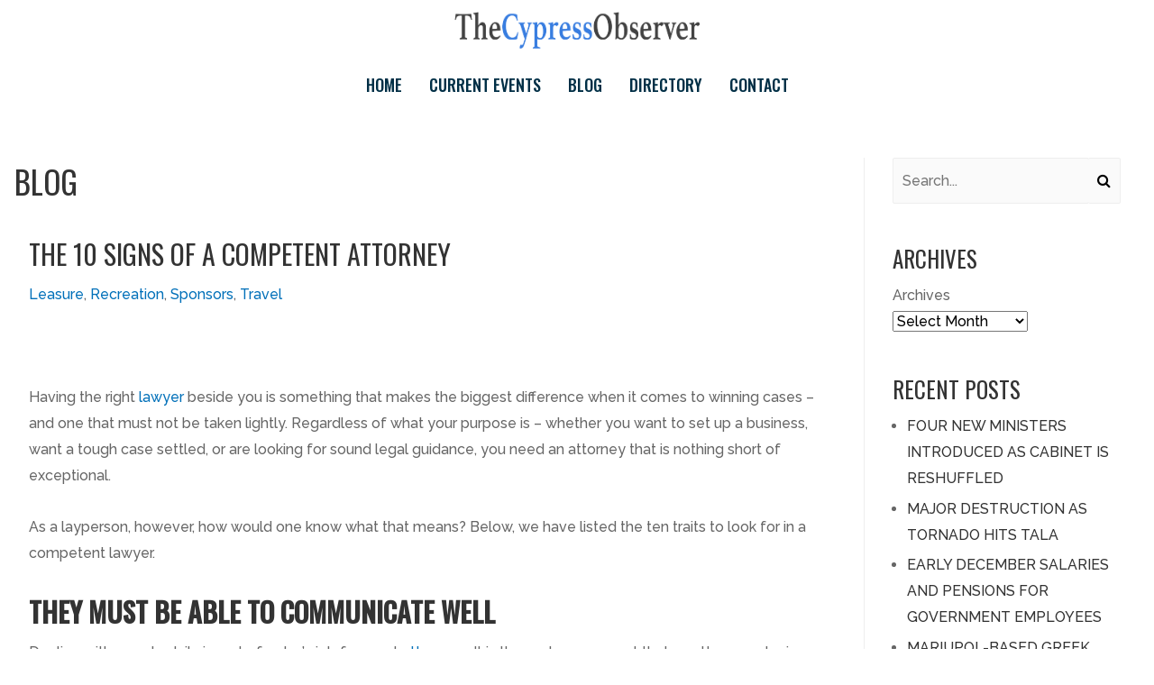

--- FILE ---
content_type: text/html; charset=UTF-8
request_url: https://www.observercyprus.com/blog/
body_size: 57902
content:
<!DOCTYPE html>
<html lang="en-US" xmlns='http://www.w3.org/1999/xhtml' xmlns:b='http://www.google.com/2005/gml/b' xmlns:data='http://www.google.com/2005/gml/data' xmlns:expr='http://www.google.com/2005/gml/expr'>
<head>
<meta charset="UTF-8">
<meta name="viewport" content="width=device-width, initial-scale=1">
<link rel="profile" href="https://gmpg.org/xfn/11">
<meta name='robots' content='index, follow, max-image-preview:large, max-snippet:-1, max-video-preview:-1' />
<title>Blog - The Cypress Observer News Source For The Country Of Cyprus</title>
<meta name="description" content="See Blog Posts From Our Dedicated Sponsors To Learn More About Their Services; We Appreciate All Of The Wonderful Support We Continue To Receive!" />
<link rel="canonical" href="https://www.observercyprus.com/blog/" />
<meta property="og:locale" content="en_US" />
<meta property="og:type" content="article" />
<meta property="og:title" content="Blog - The Cypress Observer News Source For The Country Of Cyprus" />
<meta property="og:description" content="See Blog Posts From Our Dedicated Sponsors To Learn More About Their Services; We Appreciate All Of The Wonderful Support We Continue To Receive!" />
<meta property="og:url" content="https://www.observercyprus.com/blog/" />
<meta property="og:site_name" content="The Cypress Observer" />
<meta property="article:modified_time" content="2022-01-26T16:12:49+00:00" />
<meta name="twitter:card" content="summary_large_image" />
<script type="application/ld+json" class="yoast-schema-graph">{"@context":"https://schema.org","@graph":[{"@type":"WebPage","@id":"https://www.observercyprus.com/blog/","url":"https://www.observercyprus.com/blog/","name":"Blog - The Cypress Observer News Source For The Country Of Cyprus","isPartOf":{"@id":"https://www.observercyprus.com/#website"},"datePublished":"2017-10-09T18:24:27+00:00","dateModified":"2022-01-26T16:12:49+00:00","description":"See Blog Posts From Our Dedicated Sponsors To Learn More About Their Services; We Appreciate All Of The Wonderful Support We Continue To Receive!","breadcrumb":{"@id":"https://www.observercyprus.com/blog/#breadcrumb"},"inLanguage":"en-US","potentialAction":[{"@type":"ReadAction","target":["https://www.observercyprus.com/blog/"]}]},{"@type":"BreadcrumbList","@id":"https://www.observercyprus.com/blog/#breadcrumb","itemListElement":[{"@type":"ListItem","position":1,"name":"Home","item":"https://www.observercyprus.com/"},{"@type":"ListItem","position":2,"name":"Blog"}]},{"@type":"WebSite","@id":"https://www.observercyprus.com/#website","url":"https://www.observercyprus.com/","name":"The Cypress Observer","description":"","publisher":{"@id":"https://www.observercyprus.com/#organization"},"potentialAction":[{"@type":"SearchAction","target":{"@type":"EntryPoint","urlTemplate":"https://www.observercyprus.com/?s={search_term_string}"},"query-input":{"@type":"PropertyValueSpecification","valueRequired":true,"valueName":"search_term_string"}}],"inLanguage":"en-US"},{"@type":"Organization","@id":"https://www.observercyprus.com/#organization","name":"The Cypress Observer","url":"https://www.observercyprus.com/","logo":{"@type":"ImageObject","inLanguage":"en-US","@id":"https://www.observercyprus.com/#/schema/logo/image/","url":"https://www.observercyprus.com/wp-content/uploads/2017/10/OC-Logo-1-2.png","contentUrl":"https://www.observercyprus.com/wp-content/uploads/2017/10/OC-Logo-1-2.png","width":132,"height":38,"caption":"The Cypress Observer"},"image":{"@id":"https://www.observercyprus.com/#/schema/logo/image/"}}]}</script>
<link rel="alternate" type="application/rss+xml" title="The Cypress Observer &raquo; Feed" href="https://www.observercyprus.com/feed/" />
<link rel="alternate" type="application/rss+xml" title="The Cypress Observer &raquo; Comments Feed" href="https://www.observercyprus.com/comments/feed/" />
<style id='wp-img-auto-sizes-contain-inline-css'>
img:is([sizes=auto i],[sizes^="auto," i]){contain-intrinsic-size:3000px 1500px}
/*# sourceURL=wp-img-auto-sizes-contain-inline-css */
</style>
<style id='classic-theme-styles-inline-css'>
/*! This file is auto-generated */
.wp-block-button__link{color:#fff;background-color:#32373c;border-radius:9999px;box-shadow:none;text-decoration:none;padding:calc(.667em + 2px) calc(1.333em + 2px);font-size:1.125em}.wp-block-file__button{background:#32373c;color:#fff;text-decoration:none}
/*# sourceURL=/wp-includes/css/classic-themes.min.css */
</style>






<link rel="stylesheet" type="text/css" href="//www.observercyprus.com/wp-content/cache/wpfc-minified/fhnx3vfx/6be90.css" media="all"/>
<script src='//www.observercyprus.com/wp-content/cache/wpfc-minified/stad5o1/6be90.js' type="text/javascript"></script>


<link rel='shortlink' href='https://www.observercyprus.com/?p=1624' />
<script async src="https://www.googletagmanager.com/gtag/js?id=G-WV4ZD2SL3K"></script>
<script>
window.dataLayer = window.dataLayer || [];
function gtag(){dataLayer.push(arguments);}
gtag('js', new Date());
gtag('config', 'G-WV4ZD2SL3K');
</script>
<script type='application/ld+json'> 
{
"@context": "http://www.schema.org",
"@type": "WebSite",
"name": "The Cypress Observer, Online News Source For The Country Of Cyprus",
"alternateName": "Cypress Observer",
"url": "https://www.observercyprus.com"
}
</script>
<meta name="google-site-verification" content="Gs8OOJzwLYV5IOVOtwdhTdw1lGCSNdqQ168wNzb6_lY" />
<script>
document.addEventListener( 'wpcf7mailsent', function ( event ) {
gtag( 'event', 'wpcf7_submission', {
'event_category': event.detail.contactFormId,
'event_label': event.detail.unitTag
} );
console.log('form sent');
// 	gtag_report_conversion_form();
}, false );
</script>
<meta name="follow.[base64]" content="Q2QhgXzf05fTjYZGxqbt"/><link href="https://fonts.googleapis.com/css2?family=Oswald:wght@400;500&family=Raleway:wght@500;700&display=swap" rel="stylesheet">
<script>
jQuery(document).ready(function( $ ) {
jQuery(".dropdown-menu li").on('mouseenter mouseleave', function (e) {
if (jQuery('ul', this).length) {
var elm = jQuery('ul:first', this);
var off = elm.offset();
var l = off.left;
var w = elm.width();
var docH = jQuery(".site").height();
var docW = jQuery(".site").width();
var isEntirelyVisible = (l + w <= docW);
if (!isEntirelyVisible) {
jQuery(this).addClass('edge');
} else {
jQuery(this).removeClass('edge');
}
}
});
});
</script>
<style>
.dropdown.edge > ul{
right: 100%;
left: auto !important;
}
</style>
<style>
:root{
--container-width: 1272px;
--fs-text: 16px;
--fw-text: 500;
--lh-text: 1.85714285714286;
--mb-text: 1.75em;
--clr-text: #666666;
--clr-theme: #0170b9;
--clr-link: #0170b9;
--clr-linkhover: #3a3a3a;
--heading1-size: 35px;
--heading2-size: 30px;
--heading3-size: 25px;
--heading4-size: 20px;
--heading5-size: 18px;
--heading6-size: 15px;
--heading-weight: 400;
--heading-lh: 1.5;
}
body{
font-size: var(--fs-text,16px);
font-weight: var(--fw-text,400);
line-height: var(--lh-text,1.85714285714286);
color: var(--clr-text,#666);
}
h1,.h1{
font-size: var(--heading1-size) !important;
}
h2,.h2{
font-size: var(--heading2-size) !important;
}
h3,.h3{
font-size: var(--heading3-size) !important;
}
h4,.h4{
font-size: var(--heading4-size) !important;
}
h5,.h5{
font-size: var(--heading5-size) !important;
}
h6,.h6{
font-size: var(--heading6-size) !important;
}
h1,h2,h3,h4,h5,h6{
font-weight: var(--heading-weight);
line-height: var(--heading-lh);
}
p{
margin-bottom: var(--mb-text,1rem);
}
a{
color: var(--clr-link);
text-decoration:none;
}
.container{
max-width: var(--container-width)!important;
}
.sidebar_case,
.content_case{
max-width: 100%;
width: 100%;
}
@media(min-width: 980px){
.sidebar_case{
max-width: calc(27% - 2.5%);
}
.content_case{
max-width: calc(100% - 27%);
}   
}
</style>		<script>
jQuery(document).ready(function( $ ) {
jQuery('.navbar-nav .menu-item-has-children').on('click',function(e){
jQuery(this).toggleClass('highlighted');
jQuery(this).find('.dropdown-menu').first().toggleClass('show');
e.stopPropagation();
});
jQuery('.dropdown button.dropdown-toggle').on('click',function(e){
jQuery(this).siblings('.dropdown-menu').first().toggleClass('show');
e.stopPropagation();
});
});
</script>
<link rel="icon" href="https://www.observercyprus.com/wp-content/uploads/2017/10/favicon.png" sizes="32x32" />
<link rel="icon" href="https://www.observercyprus.com/wp-content/uploads/2017/10/favicon.png" sizes="192x192" />
<link rel="apple-touch-icon" href="https://www.observercyprus.com/wp-content/uploads/2017/10/favicon.png" />
<meta name="msapplication-TileImage" content="https://www.observercyprus.com/wp-content/uploads/2017/10/favicon.png" />
<style>
/* slider */
.lom_post_carousel .tns-outer{
position: relative;
transition: background 0.3s, border 0.3s, border-radius 0.3s, box-shadow 0.3s;
}
.lom_post_carousel .tns-controls {
display: flex;
justify-content: space-between;
position: absolute;
width: 100%;
left: 50%;
top: 50%;
transform: translate(-50%,-50%);
pointer-events: none;
}
.lom_post_carousel .tns-controls button {
border-radius: 50%;
text-decoration: none;
display: flex;
padding: 8px 12px 16px;
background-color: rgba(255,255,255,0.8);
color: #000;
font-size: 2em;
border: none;
line-height: .5;
margin: 0 10px;
pointer-events: painted;
}
.lom_post_carousel .tns-controls button:hover{
background-color: rgba(255,255,255,1);
}
.lom_post_carousel .tns-nav {
text-align: center;
position: relative;
}
.lom_post_carousel .tns-nav button{
height: 10px; 
border: none;
border-radius: 50%;
background: #CCC;
}
.lom_post_carousel .tns-nav button + button{
margin-left: .5rem
}
.lom_post_carousel .tns-nav-active{
background: #000 !important;
}
.lom_post_carousel .tns-nav {
margin-bottom: 1rem;
}
.lom_post_carousel iframe,
.lom_post_carousel .wp-embedded-content{
min-height: 200px;
height: 200px;
}
</style>
<style id="wp-custom-css">
body{
font-family: 'Raleway', sans-serif;
}
h1,h2,h3,h4,h5,h6,h2 a{
font-family: 'Oswald', sans-serif;
color: #333;
text-transform: uppercase;
}
.fa-search::before{
content:"\f002";
}
.site-header * {
transition: all ease 400ms;
}
@media(min-width: 319px){
.site-header .header_case {
background: #fff;
position: fixed;
z-index: 9;
width: 100vw;
}
}
@media(max-width: 979px){
.site-header.fixed .header_case {
top: 0
}
}
@media(min-width: 980px){
.site-header.fixed img {
width: 191px;
}
.logged-in .site-header.fixed .header_case {
top: 32px
}
}
.site-header .custom-logo {
width: 272px;
}
.navbar-expand-lg .navbar-collapse {
justify-content: center
}
.navbar-nav > li > a{
font-size: 18px !important;
font-weight: 500 !important;
font-family: 'Oswald', sans-serif;
color: #002f46 !important;
text-transform: uppercase;
padding-left: 15px !important;
padding-right: 15px !important;
}
.logo_case{
text-align: center;
}
@media(max-width: 980px){
.logo_case{
display:flex;
justify-content: space-between;
align-items: center;
padding-top: 6px;
padding-bottom: 6px;
}
.site-header .custom-logo{
width: 190px;
}
.mobile_menu{
display: inline-block !important;
margin-left: 10px;
}
}
.footer-logo{
border-top: solid 2px #dadada;
padding-top: 1rem;
margin-top: 1rem;
margin-bottom: 3rem;
}
.footer-logo .custom-logo{
width: 400px;
}
.footer-info{
border-top: solid 2px #dadada;
margin-top: .6rem;
}
.footer-info a{
font-weight: 700;
color: #000;
}
.site-footer h3{
text-transform: uppercase;
font-size: 22px !important;
}
.site-footer a{
color: #000;
}
.site-footer ul{
list-style: none;
padding-left: 0;
}
.site-footer p{
color: #000;
}
/* home */
.slider{
padding: 15px;
border-top: solid 3px #999;
border-bottom: solid 3px #999;
margin: 0 5%;
text-align: center;
}
.latest {
position:relative;
background: #fff;
margin-bottom: 2rem;
}
.latest h4{
text-transform: capitalize;
border: #DADADA solid;
text-align: center;
border-radius: 10px 10px 0 0;
padding: 10px;
color: #000;
width: 225px;
font-size: 22px;
font-weight: bold;
letter-spacing: 1px;
font-family: 'Raleway', sans-serif;
z-index: 3;
position: relative;
background: #fff;
padding-top: 1rem;
padding-bottom: 1rem;
}
.latest::after{
position: absolute;
content: "";
width: 100%;
height: 2px;
background: #DADADA;
left: 0;
bottom: 0;
}
.latest::before{
position: absolute;
content: "";
width: 100%;
height: 5px;
background: #000;
left: 0;
top: 9px;
z-index: 0;
}
.post__case.row + .post__case.row{
margin-top: 1rem;
padding-top: 1rem;
border-top: solid #DADADA
}
.post__case h3 a{
color: #000;
}
.pagination {
background: url(https://www.observercyprus.com/wp-content/uploads/2017/10/line2.jpg)!important;
padding: 15px;
background-repeat-x: repeat;
text-align: center;
margin-top: 2rem;
}
.pagination a {
border: solid 2px #BEBCBE;
padding: 7px 8px;
border-radius: 5px;
background: url(https://www.observercyprus.com/wp-content/uploads/2017/10/line2.jpg)!important;
background-repeat-x: repeat;
color: #555355;
text-transform: uppercase;
font-weight: bold;
font-size: 22px;
position: relative;
bottom: -30px;
}
.lom_post_carousel_content :is(h2,h3,h4,h5){
text-transform: uppercase;
}
blockquote {
margin: 1.5em 1em 1.5em 3em;
font-size: 1.1em;
padding: 1.2em;
color: #1b1b1b;
border-left: 5px solid rgba(0,0,0,.05);
font-style: italic;
}
.blog_page{
padding-top: 2rem;
padding-bottom: 2rem;
}
.sidebar_case{
padding-left: 2.5%;
border-left: solid 1px #eee; 
}
.box-shadow + .box-shadow{
margin-top: 1.8rem;
padding-top: 1.8rem;
border-top: solid 1px #222;
}
.wpbdp-categories>li>.children>li:nth-child(n+11) {
display: none;
}
.wpbdp-main-box input[type=submit], .wpbdp-main-links a, .wpbdp-region-selector-inner input[type=submit], .wpbdp-submit, .wpbdp-button, .wpcf7-submit {
color: #fff !important;
padding: .3rem !important;
text-align: center;
background: #569AF6 !important;
border: solid 1px #569AF6 !important;
}
.wpbdp-main-box input[type=text], .wpbdp-region-selector-inner select, #wpbdp-search-form .field > input[type=text], #wpbdp-search-form select, .wpcf7-text, .wpcf7-textarea, .wpcf7-email, .wpcf7-quiz {
background: #FAFAFA !important;
border: solid 1px #ccc !important;
padding: .3rem !important;
}
.wpcf7 label {
display: block;
}
.wpcf7-text,
.wpcf7-email,
.wpcf7-textarea{
padding: 10px !important;;
}
.wpcf7-submit:hover{
background: #000 !important;
}
@media(min-width: 980px){
.wpbdp-main-links a,
.wpbdp-submit,
.wpbdp-button,
.wpcf7-submit{
width: 100%;
max-width: 150px;
}	
}
.lom_post_carousel_img{
display: none;
}
.post__meta1 {
list-style: none !important;
margin: 0;
display: flex;
flex-wrap: wrap;
align-items: center;
padding: 10px 0;
}
.post__meta1 li {
padding-right: 5px;
border-right: solid 1px;
margin-right: 5px;
line-height: 1em;
vertical-align: middle;
}
.post__meta1 li:last-child {
border: none;
}
.widget_recent_entries ul{
list-style: disc;
padding: 0;
margin-left: 1rem;
}
.widget_recent_entries ul li + li{
margin-top: .3rem;
}
.widget_recent_entries a{
color: #333;
}
.widget_recent_entries a:hover,
.widget_nav_menu a:hover{ 
text-decoration: underline;
}
.sidebar_case #searchform input[type=text],
.btn-search{
background: #fafafa;
border-radius: 2px;
padding: 10px;
border: solid 1px #eee;
}
.btn-search{
position: relative;
left: -5px;
border-left: none;
}
h3:hover a{
text-decoration: underline;
}
@media(max-width: 980px){
.container.row{
padding-left: 0;
padding-right: 0;
}
}
.widget_archive label{
display: none;
}
main{
overflow-x: hidden;
}
.wpbdp-listing .listing-details {
margin-left: 160px;
padding: 0 1rem;
}
.desktop_menu {
z-index: 999;
}
@media(max-width: 1100px) {
.navbar-nav .dropdown>a {
pointer-events: none !important;
}
.navbar-nav .dropdown.highlighted>a {
pointer-events: painted !important;
}
}
/* Landscape */
@media only screen and (min-device-width: 768px) and (max-device-width: 1100px) and (orientation: landscape) and (-webkit-min-device-pixel-ratio: 1) {
.navbar-nav .dropdown>a {
pointer-events: none !important;
}
.navbar-nav .dropdown.highlighted>a {
pointer-events: painted !important;
}
}
.listing-actions.cf{
margin: 1rem 0;
text-align: right;
}
.claim-listing-link,
.claim-listing-link:hover,
.edit-listing,
.edit-listing:hover{
color:#fff;
}		</style>
<style id='wp-block-archives-inline-css'>
.wp-block-archives{box-sizing:border-box}.wp-block-archives-dropdown label{display:block}
/*# sourceURL=https://www.observercyprus.com/lib/blocks/archives/style.min.css */
</style>
<style id='wp-block-heading-inline-css'>
h1:where(.wp-block-heading).has-background,h2:where(.wp-block-heading).has-background,h3:where(.wp-block-heading).has-background,h4:where(.wp-block-heading).has-background,h5:where(.wp-block-heading).has-background,h6:where(.wp-block-heading).has-background{padding:1.25em 2.375em}h1.has-text-align-left[style*=writing-mode]:where([style*=vertical-lr]),h1.has-text-align-right[style*=writing-mode]:where([style*=vertical-rl]),h2.has-text-align-left[style*=writing-mode]:where([style*=vertical-lr]),h2.has-text-align-right[style*=writing-mode]:where([style*=vertical-rl]),h3.has-text-align-left[style*=writing-mode]:where([style*=vertical-lr]),h3.has-text-align-right[style*=writing-mode]:where([style*=vertical-rl]),h4.has-text-align-left[style*=writing-mode]:where([style*=vertical-lr]),h4.has-text-align-right[style*=writing-mode]:where([style*=vertical-rl]),h5.has-text-align-left[style*=writing-mode]:where([style*=vertical-lr]),h5.has-text-align-right[style*=writing-mode]:where([style*=vertical-rl]),h6.has-text-align-left[style*=writing-mode]:where([style*=vertical-lr]),h6.has-text-align-right[style*=writing-mode]:where([style*=vertical-rl]){rotate:180deg}
/*# sourceURL=https://www.observercyprus.com/lib/blocks/heading/style.min.css */
</style>
<style id='wp-block-separator-inline-css'>
@charset "UTF-8";.wp-block-separator{border:none;border-top:2px solid}:root :where(.wp-block-separator.is-style-dots){height:auto;line-height:1;text-align:center}:root :where(.wp-block-separator.is-style-dots):before{color:currentColor;content:"···";font-family:serif;font-size:1.5em;letter-spacing:2em;padding-left:2em}.wp-block-separator.is-style-dots{background:none!important;border:none!important}
/*# sourceURL=https://www.observercyprus.com/lib/blocks/separator/style.min.css */
</style>
<style id='global-styles-inline-css'>
:root{--wp--preset--aspect-ratio--square: 1;--wp--preset--aspect-ratio--4-3: 4/3;--wp--preset--aspect-ratio--3-4: 3/4;--wp--preset--aspect-ratio--3-2: 3/2;--wp--preset--aspect-ratio--2-3: 2/3;--wp--preset--aspect-ratio--16-9: 16/9;--wp--preset--aspect-ratio--9-16: 9/16;--wp--preset--color--black: #000000;--wp--preset--color--cyan-bluish-gray: #abb8c3;--wp--preset--color--white: #ffffff;--wp--preset--color--pale-pink: #f78da7;--wp--preset--color--vivid-red: #cf2e2e;--wp--preset--color--luminous-vivid-orange: #ff6900;--wp--preset--color--luminous-vivid-amber: #fcb900;--wp--preset--color--light-green-cyan: #7bdcb5;--wp--preset--color--vivid-green-cyan: #00d084;--wp--preset--color--pale-cyan-blue: #8ed1fc;--wp--preset--color--vivid-cyan-blue: #0693e3;--wp--preset--color--vivid-purple: #9b51e0;--wp--preset--gradient--vivid-cyan-blue-to-vivid-purple: linear-gradient(135deg,rgb(6,147,227) 0%,rgb(155,81,224) 100%);--wp--preset--gradient--light-green-cyan-to-vivid-green-cyan: linear-gradient(135deg,rgb(122,220,180) 0%,rgb(0,208,130) 100%);--wp--preset--gradient--luminous-vivid-amber-to-luminous-vivid-orange: linear-gradient(135deg,rgb(252,185,0) 0%,rgb(255,105,0) 100%);--wp--preset--gradient--luminous-vivid-orange-to-vivid-red: linear-gradient(135deg,rgb(255,105,0) 0%,rgb(207,46,46) 100%);--wp--preset--gradient--very-light-gray-to-cyan-bluish-gray: linear-gradient(135deg,rgb(238,238,238) 0%,rgb(169,184,195) 100%);--wp--preset--gradient--cool-to-warm-spectrum: linear-gradient(135deg,rgb(74,234,220) 0%,rgb(151,120,209) 20%,rgb(207,42,186) 40%,rgb(238,44,130) 60%,rgb(251,105,98) 80%,rgb(254,248,76) 100%);--wp--preset--gradient--blush-light-purple: linear-gradient(135deg,rgb(255,206,236) 0%,rgb(152,150,240) 100%);--wp--preset--gradient--blush-bordeaux: linear-gradient(135deg,rgb(254,205,165) 0%,rgb(254,45,45) 50%,rgb(107,0,62) 100%);--wp--preset--gradient--luminous-dusk: linear-gradient(135deg,rgb(255,203,112) 0%,rgb(199,81,192) 50%,rgb(65,88,208) 100%);--wp--preset--gradient--pale-ocean: linear-gradient(135deg,rgb(255,245,203) 0%,rgb(182,227,212) 50%,rgb(51,167,181) 100%);--wp--preset--gradient--electric-grass: linear-gradient(135deg,rgb(202,248,128) 0%,rgb(113,206,126) 100%);--wp--preset--gradient--midnight: linear-gradient(135deg,rgb(2,3,129) 0%,rgb(40,116,252) 100%);--wp--preset--font-size--small: 13px;--wp--preset--font-size--medium: 20px;--wp--preset--font-size--large: 36px;--wp--preset--font-size--x-large: 42px;--wp--preset--spacing--20: 0.44rem;--wp--preset--spacing--30: 0.67rem;--wp--preset--spacing--40: 1rem;--wp--preset--spacing--50: 1.5rem;--wp--preset--spacing--60: 2.25rem;--wp--preset--spacing--70: 3.38rem;--wp--preset--spacing--80: 5.06rem;--wp--preset--shadow--natural: 6px 6px 9px rgba(0, 0, 0, 0.2);--wp--preset--shadow--deep: 12px 12px 50px rgba(0, 0, 0, 0.4);--wp--preset--shadow--sharp: 6px 6px 0px rgba(0, 0, 0, 0.2);--wp--preset--shadow--outlined: 6px 6px 0px -3px rgb(255, 255, 255), 6px 6px rgb(0, 0, 0);--wp--preset--shadow--crisp: 6px 6px 0px rgb(0, 0, 0);}:where(.is-layout-flex){gap: 0.5em;}:where(.is-layout-grid){gap: 0.5em;}body .is-layout-flex{display: flex;}.is-layout-flex{flex-wrap: wrap;align-items: center;}.is-layout-flex > :is(*, div){margin: 0;}body .is-layout-grid{display: grid;}.is-layout-grid > :is(*, div){margin: 0;}:where(.wp-block-columns.is-layout-flex){gap: 2em;}:where(.wp-block-columns.is-layout-grid){gap: 2em;}:where(.wp-block-post-template.is-layout-flex){gap: 1.25em;}:where(.wp-block-post-template.is-layout-grid){gap: 1.25em;}.has-black-color{color: var(--wp--preset--color--black) !important;}.has-cyan-bluish-gray-color{color: var(--wp--preset--color--cyan-bluish-gray) !important;}.has-white-color{color: var(--wp--preset--color--white) !important;}.has-pale-pink-color{color: var(--wp--preset--color--pale-pink) !important;}.has-vivid-red-color{color: var(--wp--preset--color--vivid-red) !important;}.has-luminous-vivid-orange-color{color: var(--wp--preset--color--luminous-vivid-orange) !important;}.has-luminous-vivid-amber-color{color: var(--wp--preset--color--luminous-vivid-amber) !important;}.has-light-green-cyan-color{color: var(--wp--preset--color--light-green-cyan) !important;}.has-vivid-green-cyan-color{color: var(--wp--preset--color--vivid-green-cyan) !important;}.has-pale-cyan-blue-color{color: var(--wp--preset--color--pale-cyan-blue) !important;}.has-vivid-cyan-blue-color{color: var(--wp--preset--color--vivid-cyan-blue) !important;}.has-vivid-purple-color{color: var(--wp--preset--color--vivid-purple) !important;}.has-black-background-color{background-color: var(--wp--preset--color--black) !important;}.has-cyan-bluish-gray-background-color{background-color: var(--wp--preset--color--cyan-bluish-gray) !important;}.has-white-background-color{background-color: var(--wp--preset--color--white) !important;}.has-pale-pink-background-color{background-color: var(--wp--preset--color--pale-pink) !important;}.has-vivid-red-background-color{background-color: var(--wp--preset--color--vivid-red) !important;}.has-luminous-vivid-orange-background-color{background-color: var(--wp--preset--color--luminous-vivid-orange) !important;}.has-luminous-vivid-amber-background-color{background-color: var(--wp--preset--color--luminous-vivid-amber) !important;}.has-light-green-cyan-background-color{background-color: var(--wp--preset--color--light-green-cyan) !important;}.has-vivid-green-cyan-background-color{background-color: var(--wp--preset--color--vivid-green-cyan) !important;}.has-pale-cyan-blue-background-color{background-color: var(--wp--preset--color--pale-cyan-blue) !important;}.has-vivid-cyan-blue-background-color{background-color: var(--wp--preset--color--vivid-cyan-blue) !important;}.has-vivid-purple-background-color{background-color: var(--wp--preset--color--vivid-purple) !important;}.has-black-border-color{border-color: var(--wp--preset--color--black) !important;}.has-cyan-bluish-gray-border-color{border-color: var(--wp--preset--color--cyan-bluish-gray) !important;}.has-white-border-color{border-color: var(--wp--preset--color--white) !important;}.has-pale-pink-border-color{border-color: var(--wp--preset--color--pale-pink) !important;}.has-vivid-red-border-color{border-color: var(--wp--preset--color--vivid-red) !important;}.has-luminous-vivid-orange-border-color{border-color: var(--wp--preset--color--luminous-vivid-orange) !important;}.has-luminous-vivid-amber-border-color{border-color: var(--wp--preset--color--luminous-vivid-amber) !important;}.has-light-green-cyan-border-color{border-color: var(--wp--preset--color--light-green-cyan) !important;}.has-vivid-green-cyan-border-color{border-color: var(--wp--preset--color--vivid-green-cyan) !important;}.has-pale-cyan-blue-border-color{border-color: var(--wp--preset--color--pale-cyan-blue) !important;}.has-vivid-cyan-blue-border-color{border-color: var(--wp--preset--color--vivid-cyan-blue) !important;}.has-vivid-purple-border-color{border-color: var(--wp--preset--color--vivid-purple) !important;}.has-vivid-cyan-blue-to-vivid-purple-gradient-background{background: var(--wp--preset--gradient--vivid-cyan-blue-to-vivid-purple) !important;}.has-light-green-cyan-to-vivid-green-cyan-gradient-background{background: var(--wp--preset--gradient--light-green-cyan-to-vivid-green-cyan) !important;}.has-luminous-vivid-amber-to-luminous-vivid-orange-gradient-background{background: var(--wp--preset--gradient--luminous-vivid-amber-to-luminous-vivid-orange) !important;}.has-luminous-vivid-orange-to-vivid-red-gradient-background{background: var(--wp--preset--gradient--luminous-vivid-orange-to-vivid-red) !important;}.has-very-light-gray-to-cyan-bluish-gray-gradient-background{background: var(--wp--preset--gradient--very-light-gray-to-cyan-bluish-gray) !important;}.has-cool-to-warm-spectrum-gradient-background{background: var(--wp--preset--gradient--cool-to-warm-spectrum) !important;}.has-blush-light-purple-gradient-background{background: var(--wp--preset--gradient--blush-light-purple) !important;}.has-blush-bordeaux-gradient-background{background: var(--wp--preset--gradient--blush-bordeaux) !important;}.has-luminous-dusk-gradient-background{background: var(--wp--preset--gradient--luminous-dusk) !important;}.has-pale-ocean-gradient-background{background: var(--wp--preset--gradient--pale-ocean) !important;}.has-electric-grass-gradient-background{background: var(--wp--preset--gradient--electric-grass) !important;}.has-midnight-gradient-background{background: var(--wp--preset--gradient--midnight) !important;}.has-small-font-size{font-size: var(--wp--preset--font-size--small) !important;}.has-medium-font-size{font-size: var(--wp--preset--font-size--medium) !important;}.has-large-font-size{font-size: var(--wp--preset--font-size--large) !important;}.has-x-large-font-size{font-size: var(--wp--preset--font-size--x-large) !important;}
/*# sourceURL=global-styles-inline-css */
</style>
</head>
<body class="wp-singular page-template page-template-page-templates page-template-page-sidebar page-template-page-templatespage-sidebar-php page page-id-1624 wp-custom-logo wp-theme-lom-2021 wp-child-theme-lom-child sfsi_actvite_theme_default">
<div id="page" class="site">
<a class="skip-link screen-reader-text sr-only" href="#primary">Skip to content</a>
<header id="masthead" class="site-header w-100">
<div class="header_case">
<div class="container row py-2">
<div class="col-lg-12 logo_case pb-2">
<a href="https://www.observercyprus.com/" class="custom-logo-link" rel="home"><img decoding="async" width="328" height="65" src="https://www.observercyprus.com/wp-content/uploads/2017/10/OC-Logo-1-1.png" class="custom-logo" alt="OC-Logo-1" srcset="https://www.observercyprus.com/wp-content/uploads/2017/10/OC-Logo-1-1.png 328w, https://www.observercyprus.com/wp-content/uploads/2017/10/OC-Logo-1-1-300x59.png 300w, https://www.observercyprus.com/wp-content/uploads/2017/10/OC-Logo-1-1-150x30.png 150w" sizes="(max-width: 328px) 100vw, 328px" /></a><nav id="site-navigation" class="navbar-expand-lg navbar-light mobile_menu">
<button class="navbar-toggler bg-light m-auto" type="button" data-bs-toggle="collapse" data-bs-target="#navbarSupportedContent" aria-controls="navbarSupportedContent" aria-expanded="false" aria-label="Toggle navigation">
<span class="navbar-toggler-icon-svg"><span></span><span></span><span></span></span>
</button>
</nav>
</div>
<div class="col-lg-12">
<nav id="site-navigation" class="navbar-expand-lg navbar-light desktop_menu">
<div id="navbarSupportedContent" class="collapse navbar-collapse flex-grow-0"><ul id="menu-primary" class="navbar-nav"><li id="menu-item-20" class="menu-item menu-item-type-custom menu-item-object-custom menu-item-home menu-item-20 nav-item"><a href="https://www.observercyprus.com" class="nav-link">Home</a></li>
<li id="menu-item-1620" class="menu-item menu-item-type-post_type menu-item-object-page menu-item-1620 nav-item"><a href="https://www.observercyprus.com/current-events/" class="nav-link">Current Events</a></li>
<li id="menu-item-1626" class="menu-item menu-item-type-post_type menu-item-object-page current-menu-item page_item page-item-1624 current_page_item menu-item-1626 nav-item  active"><a href="https://www.observercyprus.com/blog/" class="nav-link">Blog</a></li>
<li id="menu-item-243" class="menu-item menu-item-type-post_type menu-item-object-page menu-item-243 nav-item"><a href="https://www.observercyprus.com/directory/" class="nav-link">Directory</a></li>
<li id="menu-item-21" class="menu-item menu-item-type-post_type menu-item-object-page menu-item-21 nav-item"><a href="https://www.observercyprus.com/contact-us/" class="nav-link">Contact</a></li>
</ul></div></nav>
</div>
</div>
</div>
</header>
<main id="primary" class="site-main">
<div class="container py-5">
<div class="site-content-sidebar d-flex flex-wrap right">
<div class="content_case">
<article id="post-1624" class="post-1624 page type-page status-publish hentry">
<div class="entry-content">
<h1>Blog</h1>
<div class="case__post"><div class="container row px-1">            <div class="my-4 box-shadow col-lg-12">
<h2 class="post__title"><a href="https://www.observercyprus.com/the-10-signs-of-a-competent-attorney/">THE 10 SIGNS OF A COMPETENT ATTORNEY</a></h2>
<p class="post__meta"><a href="https://www.observercyprus.com/category/charlotte-nc-leasure/" rel="category tag">Leasure</a>, <a href="https://www.observercyprus.com/category/charlotte-nc-recreation/" rel="category tag">Recreation</a>, <a href="https://www.observercyprus.com/category/sponsors/" rel="category tag">Sponsors</a>, <a href="https://www.observercyprus.com/category/charlotte-nc-travel/" rel="category tag">Travel</a></p>
<div class="post__content">
<p>&nbsp;</p>
<p>Having the right <a href="https://hardingandrade.com" target="_blank" rel="noopener">lawyer</a> beside you is something that makes the biggest difference when it comes to winning cases &#8211; and one that must not be taken lightly. Regardless of what your purpose is &#8211; whether you want to set up a business, want a tough case settled, or are looking for sound legal guidance, you need an attorney that is nothing short of exceptional.</p>
<p>As a layperson, however, how would one know what that means? Below, we have listed the ten traits to look for in a competent lawyer.</p>
<h2><strong>They Must Be Able To Communicate Well</strong></h2>
<p>Dealing with people daily is part of a day’s job for most <a href="https://hardingandrade.com/contact-us/">attorneys</a>. It is thus only paramount that an attorney who is great at their job has equally great communication skills. While being articulate in the courtroom is a major part of this, the definition of skills goes beyond it &#8211; encompassing active listening and communicating with court officials, the opposing party and of course, clients.</p>
<p>An attorney who is competent should have complete knowledge of all jargon, but must also be able to break them down and explain to their clients. This keeps clients from feeling alienated, helps them stay trustful of their legal representation, and also helps them get a full grasp of the situation at hand, their options and how different choices will ultimately dictate the outcome of the case.</p>
<p>Last but not least, good communication skills help with court and negotiatory proceedings. Lawyers who are seasoned at presenting their clients’ cases in a convincing manner, while simultaneously able to anticipate and counter potential arguments from the opposition are indeed invaluable.</p>
<h2><strong>They Must Have The Ability to Analyze</strong></h2>
<p>The world of <a href="https://hardingandrade.com/car-accidents/">law and legal proceedings</a> is rarely a straight-forward one &#8211; lawyers must have razor-sharp analytical capabilities to successfully navigate them. From a big picture point-of-view, this entails the ability to look at a given situation via differing perspectives, and subsequently forming a strategy that helps gain a winning outcome.</p>
<p>A lawyer who is great at their job will be able to take into account large datasets and boil it down into its key points, then use the same to drive the strategy accordingly. They also need to be able to anticipate any legal roadblocks and stop them before they end up derailing the case for their client. Being able to execute all of this requires the complimentary skills of critical thinking and deductive reasoning.</p>
<p>Finally, being analytically strong allows lawyers to better gauge what their opposition can come up with. This allows them to be best prepared and less vulnerable to surprise problems.</p>
<h2><strong>They Must Be Ethical &amp; Have Good Integrity</strong></h2>
<p>Being ethical and having integrity is essential in any area of life &#8211; and the legal world is no exception to this rule. Clients, who for the most part are laypersons with little-to-no idea of the law, need to be able to fully trust their legal representation &#8211; not just with their highly sensitive information but also with the faith that their lawyer will act to give them a better outcome, no matter what the circumstances.</p>
<p>Not only should a competent attorney have in-depth knowledge about all things legal, they should also understand ethics, and adhere to the guidelines in this regard. In a nutshell they must maintain full transparency about things like their fees and probable outcomes, and must be fully honest and sincere in their behavior.</p>
<p>A lawyer with Integrity will help create a strong relationship between the attorney and the client, which in turn will foster confidence and trust. Having one’s clients be fully assured of the fact that their lawyer will always work in their favor and maintain full confidentiality is an asset like no other.</p>
<h2><strong>They Must Be Tenacious But Also Be Able to Persevere</strong></h2>
<p>Anyone who has ever spent time in the legal world can say with confidence that procedures that take place here take time to say the least, and can be additionally complicated and challenging to say the most. In such circumstances, the attorney, being the main person who steers the boat, needs to be tenacious and have the capacity to persevere.</p>
<p>Any attorney worth their salt will always be dedicated to staying true to their client and their cause &#8211; no matter the circumstances. They might face setbacks, but they should be able to take them in their stride and hit back with new and improved strategies. Having such an attitude will go a long way in handling cases that tend to be more complicated, and require attorneys to maintain calm yet be able to keep working towards their goal.</p>
<h2><strong>They Must Be Understanding &amp; Have Empathy For Their Clients</strong></h2>
<p>Having in-depth knowledge of <a href="https://hardingandrade.com/personal-injury-law/">injury law</a> and peripheral skills are non-negotiable for any lawyer. That said, being a competent one also requires them to be able to understand and empathize with their clients. Matters of the law are often taxing and stressful, and having the attorney’s support makes a huge difference to the client.</p>
<p>A lawyer who has empathy for their clients will endeavor to grasp their unique personal situation, as well as the things that worry them. Besides legal counsel, they may also provide a safe space for clients by actively listening to their woes, thus creating an environment of support.</p>
<h2><strong>They Must Be Able To Think Strategically</strong></h2>
<p>An attorney is as good as their ability to think strategically. After all, being able to plan and execute a long-run strategy to protect one’s clients’ best interests is not something that comes without strategic thinking.</p>
<p>While focusing on the outcome at hand is a good place to start, <a href="https://hardingandrade.com/wrongful-death/">a good attorney</a> will never stop there. In fact, they will anticipate any potential future outcomes and make alternate plans to tackle them.</p>
<p>Last but not least, an attorney who can think strategically will be able to gauge what motivates their opposition and predict how they would move. This will allow them to outsmart their opponents and get their clients to the best-possible outcomes.</p>
<h2><strong>They Must Be Composed and Confident</strong></h2>
<p>An attorney worth their salt will always give off an aura of authentic confidence, which in turn will instill faith within their clients. Said confidence must be based on facts &#8211; namely, rigorous preparation and in-depth understanding &#8211; both of the case and of the law at large.</p>
<p>Displaying confidence also helps attorneys present in court with grace, negotiate well, and be a formidable influence on juries, judges and even the opposition.</p>
<p>It is also essential for attorneys to be composed, especially in the face of stressful situations or sudden developments. Lawyers who can display calm, make informed decision, and avoid emotional upheavals are the ones who can make their clients feel that they can be trusted.</p>
<h2><strong>They Must Be Adaptable &amp; Flexible</strong></h2>
<p>A lawyer who can be adaptable and flexible is capable of responding to sudden changes in situations and adjusting themselves accordingly. Having such flexibility can be critical in cases where sudden developments warrant immediate responses.</p>
<p>Furthermore, an attorney who is open to learning and upskilling with the times will be the one best capable of representing their client. Dedication to being adaptable and flexible will ultimately make them superior to other lawyers in delivering favorable results for clients.</p>
<h2><strong>They Must Have Attention-to-Detail</strong></h2>
<p>Having attention-to-detail is a must in any field that requires precision, the legal one is no exception to this rule. An attorney worthy of their cause will make it a point to analyze every evidence and document that comes their way, being fully aware that the tiniest overlooked detail will have major repercussions.</p>
<p>Yet another area where this is applicable is a lawyer’s capacity to find and identify mistakes and inconsistent elements. Having this skill helps identify and eliminate any weakness and build an iron-clad case, thus keeping the client&#8217;s interests safe and sound.</p>
<h2><strong>They Should Be Open To Building Connections &amp; Networking</strong></h2>
<p>Being able to network and build connections with others can be a great asset to an attorney. Those good at their job are always in the pursuit of building their network with other professionals in the space, such as insiders and experts, to help authenticate their arguments.</p>
<p>A lawyer with a well-built network will use the same to help their clients get extra opportunities, resources, and insights.</p>
<h2><strong>To Conclude…</strong></h2>
<p>Having the right lawyer by your side greatly determines<a href="https://hardingandrade.com/blog/"> the result of your case</a>. While choosing a suitable attorney for your case, you must make sure that they possess the above-mentioned traits. This will help you maximize the chances of getting a favorable outcome.</p>
<p>&nbsp;</p>
</div>
<div class="sfsi_widget sfsi_shortcode_container"><div class="norm_row sfsi_wDiv "  style="width:270px;text-align:center;"><div style='width:40px; height:40px;margin-left:5px;margin-bottom:5px; ' class='sfsi_wicons shuffeldiv ' ><div class='inerCnt'><a class=' sficn' data-effect='' target='_blank' rel='noopener'  href='https://www.observercyprus.com/feed/' id='sfsiid_rss_icon' style='width:40px;height:40px;opacity:1;'  ><img data-pin-nopin='true' alt='RSS' title='RSS' src='https://www.observercyprus.com/core/modules/e2504d06d3/images/icons_theme/default/default_rss.png' width='40' height='40' style='' class='sfcm sfsi_wicon ' data-effect=''   /></a></div></div><div style='width:40px; height:40px;margin-left:5px;margin-bottom:5px; ' class='sfsi_wicons shuffeldiv ' ><div class='inerCnt'><a class=' sficn' data-effect='' target='_blank' rel='noopener'  href='https://api.follow.it/widgets/icon/[base64]/OA==/' id='sfsiid_email_icon' style='width:40px;height:40px;opacity:1;'  ><img data-pin-nopin='true' alt='Follow by Email' title='Follow by Email' src='https://www.observercyprus.com/core/modules/e2504d06d3/images/icons_theme/default/default_email.png' width='40' height='40' style='' class='sfcm sfsi_wicon ' data-effect=''   /></a></div></div><div style='width:40px; height:40px;margin-left:5px;margin-bottom:5px; ' class='sfsi_wicons shuffeldiv ' ><div class='inerCnt'><a class=' sficn' data-effect='' target='_blank' rel='noopener'  href='' id='sfsiid_facebook_icon' style='width:40px;height:40px;opacity:1;'  ><img data-pin-nopin='true' alt='Facebook' title='Facebook' src='https://www.observercyprus.com/core/modules/e2504d06d3/images/icons_theme/default/default_facebook.png' width='40' height='40' style='' class='sfcm sfsi_wicon ' data-effect=''   /></a><div class="sfsi_tool_tip_2 fb_tool_bdr sfsiTlleft" style="opacity:0;z-index:-1;" id="sfsiid_facebook"><span class="bot_arow bot_fb_arow"></span><div class="sfsi_inside"><div  class='icon2'><div class="fb-like" width="200" data-href="https://www.observercyprus.com/the-10-signs-of-a-competent-attorney/"  data-send="false" data-layout="button_count" data-action="like"></div></div><div  class='icon3'><a target='_blank' rel='noopener' href='https://www.facebook.com/sharer/sharer.php?u=https%3A%2F%2Fwww.observercyprus.com%2Fblog' style='display:inline-block;'  > <img class='sfsi_wicon'  data-pin-nopin='true' alt='fb-share-icon' title='Facebook Share' src='https://www.observercyprus.com/core/modules/e2504d06d3/images/share_icons/fb_icons/en_US.svg' /></a></div></div></div></div></div><div style='width:40px; height:40px;margin-left:5px;margin-bottom:5px; ' class='sfsi_wicons shuffeldiv ' ><div class='inerCnt'><a class=' sficn' data-effect='' target='_blank' rel='noopener'  href='' id='sfsiid_twitter_icon' style='width:40px;height:40px;opacity:1;'  ><img data-pin-nopin='true' alt='Twitter' title='Twitter' src='https://www.observercyprus.com/core/modules/e2504d06d3/images/icons_theme/default/default_twitter.png' width='40' height='40' style='' class='sfcm sfsi_wicon ' data-effect=''   /></a><div class="sfsi_tool_tip_2 twt_tool_bdr sfsiTlleft" style="opacity:0;z-index:-1;" id="sfsiid_twitter"><span class="bot_arow bot_twt_arow"></span><div class="sfsi_inside"><div  class='icon2'><div class='sf_twiter' style='display: inline-block;vertical-align: middle;width: auto;'>
<a target='_blank' rel='noopener' href='https://x.com/intent/post?text=Hey%2C+check+out+this+cool+site+I+found%3A+www.yourname.com+%23Topic+via%40my_twitter_name+https%3A%2F%2Fwww.observercyprus.com%2Fblog' style='display:inline-block' >
<img data-pin-nopin= true class='sfsi_wicon' src='https://www.observercyprus.com/core/modules/e2504d06d3/images/share_icons/Twitter_Tweet/en_US_Tweet.svg' alt='Post on X' title='Post on X' >
</a>
</div></div></div></div></div></div><div style='width:40px; height:40px;margin-left:5px;margin-bottom:5px; ' class='sfsi_wicons shuffeldiv ' ><div class='inerCnt'><a class=' sficn' data-effect='' target='_blank' rel='noopener'  href='' id='sfsiid_pinterest_icon' style='width:40px;height:40px;opacity:1;'  ><img data-pin-nopin='true' alt='Pinterest' title='Pinterest' src='https://www.observercyprus.com/core/modules/e2504d06d3/images/icons_theme/default/default_pinterest.png' width='40' height='40' style='' class='sfcm sfsi_wicon ' data-effect=''   /></a></div></div><div style='width:40px; height:40px;margin-left:5px;margin-bottom:5px; ' class='sfsi_wicons shuffeldiv ' ><div class='inerCnt'><a class=' sficn' data-effect='' target='_blank' rel='noopener'  href='' id='sfsiid_linkedin_icon' style='width:40px;height:40px;opacity:1;'  ><img data-pin-nopin='true' alt='LinkedIn' title='LinkedIn' src='https://www.observercyprus.com/core/modules/e2504d06d3/images/icons_theme/default/default_linkedin.png' width='40' height='40' style='' class='sfcm sfsi_wicon ' data-effect=''   /></a><div class="sfsi_tool_tip_2 linkedin_tool_bdr sfsiTlleft" style="opacity:0;z-index:-1;" id="sfsiid_linkedin"><span class="bot_arow bot_linkedin_arow"></span><div class="sfsi_inside"><div  class='icon2'><a target='_blank' rel='noopener' href="https://www.linkedin.com/sharing/share-offsite/?url=https%3A%2F%2Fwww.observercyprus.com%2Fblog"><img decoding="async" class="sfsi_wicon" data-pin-nopin= true alt="Share" title="Share" src="https://www.observercyprus.com/core/modules/e2504d06d3/images/share_icons/Linkedin_Share/en_US_share.svg" /></a></div></div></div></div></div></div ><div id="sfsi_holder" class="sfsi_holders" style="position: relative; float: left;width:100%;z-index:-1;"></div ><script>window.addEventListener("sfsi_functions_loaded", function()
{
if (typeof sfsi_widget_set == "function") {
sfsi_widget_set();
}
}); </script><div style="clear: both;"></div></div>            </div>
<div class="my-4 box-shadow col-lg-12">
<h2 class="post__title"><a href="https://www.observercyprus.com/your-guide-to-optimal-garage-space-management/">YOUR GUIDE TO OPTIMAL GARAGE SPACE MANAGEMENT</a></h2>
<p class="post__meta"><a href="https://www.observercyprus.com/category/charlotte-nc-leasure/" rel="category tag">Leasure</a>, <a href="https://www.observercyprus.com/category/charlotte-nc-recreation/" rel="category tag">Recreation</a>, <a href="https://www.observercyprus.com/category/sponsors/" rel="category tag">Sponsors</a>, <a href="https://www.observercyprus.com/category/charlotte-nc-travel/" rel="category tag">Travel</a></p>
<div class="post__content">
<p>Cleaning and organizing our homes and making it look as beautiful and presentable as possible is something that is always on our priority list. The same, however, doesn’t always apply to our garages &#8211; which tends to fall victim to procrastination. More often than not, the garage eventually just ends up being a messed-up collection of odds and ends put up in a pile that clearly screams “to be sorted” &#8211; a task we never seem to want to do.</p>
<p>&nbsp;</p>
<p>But believe it or not, your <a href="https://neighborhoodgaragedoor.com/about/" target="_blank" rel="noopener">garage</a> can be one of the most rewarding places you could ever organize, provided you do it the right way. Below we shall discuss five simple yet highly-effective ways in which you can transform your garage &#8211; no matter what its size, shape or level of organization.</p>
<p>&nbsp;</p>
<p>&nbsp;</p>
<p><strong>Optimize the Ceiling as a Storage Space</strong></p>
<p>&nbsp;</p>
<p>Given that the average <a href="https://neighborhoodgaragedoor.com/new-garage-doors/">garage door</a> is roughly seven feet tall, the average garage ceiling is at least 8 eight in height. While the inside of garages have this extra height to allow the garage door to operate safely, it comes with the advantage of giving homeowners extra space they can use for storage. Using a few simple and cost-efficient projects, you can optimize this often-ignored space to house items that you use rarely.</p>
<p>&nbsp;</p>
<p>You can hang large items such as surfboards, kayaks and bikes from your garage ceiling by using ceiling hangers. You can also install a sliding storage system using plastic bins and a tracking system that hangs down from the ceiling and store your seasonal and/or seldom used items there.</p>
<p>&nbsp;</p>
<p><strong>Find Smart Ways to Store Smaller Items &amp; Tools</strong></p>
<p>&nbsp;</p>
<p>Any garage is bound to have a collection of small items and tools, and they can take up a lot of space lying around. By utilizing a couple of “smart” ideas, you can go a long way to making space while staying within reach. For instance, you can start by installing a pegboard or a large magnetic strip and attach your tools when they are not in use. You can also make a wall-mounted tape dispenser to organize your tapes.</p>
<p>&nbsp;</p>
<p><strong>Section your Garage into “Zones”</strong></p>
<p><strong> </strong></p>
<p>Garages are used for a range of purposes (besides keeping your car, of course). If not taken care of properly, these can interfere with each other, which can mess up your garage. This can be easily avoided by dividing the garage into broad sections.</p>
<p>&nbsp;</p>
<p>Once you have made your zones, you can put things away faster. If things change, you can adjust the settings to adjust more (or less) things as needed. Such a system will make sure that your things and your car can peacefully coexist within the same space and not create a mess.</p>
<p>&nbsp;</p>
<p><strong>Invest in Good-Quality Shelves</strong></p>
<p>&nbsp;</p>
<p>Shelves are always a great storage investment, and garages are no exception to this rule. Many garage spaces already come with their walls covered up with shelves that you can easily use to store a variety of things.</p>
<p>&nbsp;</p>
<p>If your garage does not have shelves (or if you are looking to add more shelves), you can easily buy them from your local hardware store. From plastic shelves to gorilla racks, they can help you store your goods, while keeping them within reach.</p>
<p>&nbsp;</p>
<p><strong>Always Maintain Cleanliness in your Garage</strong></p>
<p>While this does sound very obvious, one might be surprised to see how rarely it is truly followed. Your organization could be perfect, but if your space isn’t cleaned, it encourages an atmosphere that can lead to more accumulation of clutter.</p>
<p>&nbsp;</p>
<p>The best way to avoid this is by cleaning up regularly &#8211; make sure to remove the cobwebs and sweep the floors to avoid dust-buildup. You should also make sure to install good-quality lighting, which will enhance the look of cleanliness and clarity.</p>
<p>&nbsp;</p>
<p>&nbsp;</p>
<p>These are some key ways in which you can say goodbye to procrastination and make the garage space your own. Of course, among all of this, you should also keep an eye on your <a href="https://neighborhoodgaragedoor.com/garage-door-installation/">garage door and opener</a>. And if you suspect any issues, all you need to do is call us &#8211; <a href="https://neighborhoodgaragedoor.com">the “original” Neighborhood Garage Door</a> a call.</p>
<p>&nbsp;</p>
<p>Discounts available for the Police and EMT, senior citizens and teachers.</p>
<p>&nbsp;</p>
</div>
<div class="sfsi_widget sfsi_shortcode_container"><div class="norm_row sfsi_wDiv "  style="width:270px;text-align:center;"><div style='width:40px; height:40px;margin-left:5px;margin-bottom:5px; ' class='sfsi_wicons shuffeldiv ' ><div class='inerCnt'><a class=' sficn' data-effect='' target='_blank' rel='noopener'  href='https://www.observercyprus.com/feed/' id='sfsiid_rss_icon' style='width:40px;height:40px;opacity:1;'  ><img data-pin-nopin='true' alt='RSS' title='RSS' src='https://www.observercyprus.com/core/modules/e2504d06d3/images/icons_theme/default/default_rss.png' width='40' height='40' style='' class='sfcm sfsi_wicon ' data-effect=''   /></a></div></div><div style='width:40px; height:40px;margin-left:5px;margin-bottom:5px; ' class='sfsi_wicons shuffeldiv ' ><div class='inerCnt'><a class=' sficn' data-effect='' target='_blank' rel='noopener'  href='https://api.follow.it/widgets/icon/[base64]/OA==/' id='sfsiid_email_icon' style='width:40px;height:40px;opacity:1;'  ><img data-pin-nopin='true' alt='Follow by Email' title='Follow by Email' src='https://www.observercyprus.com/core/modules/e2504d06d3/images/icons_theme/default/default_email.png' width='40' height='40' style='' class='sfcm sfsi_wicon ' data-effect=''   /></a></div></div><div style='width:40px; height:40px;margin-left:5px;margin-bottom:5px; ' class='sfsi_wicons shuffeldiv ' ><div class='inerCnt'><a class=' sficn' data-effect='' target='_blank' rel='noopener'  href='' id='sfsiid_facebook_icon' style='width:40px;height:40px;opacity:1;'  ><img data-pin-nopin='true' alt='Facebook' title='Facebook' src='https://www.observercyprus.com/core/modules/e2504d06d3/images/icons_theme/default/default_facebook.png' width='40' height='40' style='' class='sfcm sfsi_wicon ' data-effect=''   /></a><div class="sfsi_tool_tip_2 fb_tool_bdr sfsiTlleft" style="opacity:0;z-index:-1;" id="sfsiid_facebook"><span class="bot_arow bot_fb_arow"></span><div class="sfsi_inside"><div  class='icon2'><div class="fb-like" width="200" data-href="https://www.observercyprus.com/your-guide-to-optimal-garage-space-management/"  data-send="false" data-layout="button_count" data-action="like"></div></div><div  class='icon3'><a target='_blank' rel='noopener' href='https://www.facebook.com/sharer/sharer.php?u=https%3A%2F%2Fwww.observercyprus.com%2Fblog' style='display:inline-block;'  > <img class='sfsi_wicon'  data-pin-nopin='true' alt='fb-share-icon' title='Facebook Share' src='https://www.observercyprus.com/core/modules/e2504d06d3/images/share_icons/fb_icons/en_US.svg' /></a></div></div></div></div></div><div style='width:40px; height:40px;margin-left:5px;margin-bottom:5px; ' class='sfsi_wicons shuffeldiv ' ><div class='inerCnt'><a class=' sficn' data-effect='' target='_blank' rel='noopener'  href='' id='sfsiid_twitter_icon' style='width:40px;height:40px;opacity:1;'  ><img data-pin-nopin='true' alt='Twitter' title='Twitter' src='https://www.observercyprus.com/core/modules/e2504d06d3/images/icons_theme/default/default_twitter.png' width='40' height='40' style='' class='sfcm sfsi_wicon ' data-effect=''   /></a><div class="sfsi_tool_tip_2 twt_tool_bdr sfsiTlleft" style="opacity:0;z-index:-1;" id="sfsiid_twitter"><span class="bot_arow bot_twt_arow"></span><div class="sfsi_inside"><div  class='icon2'><div class='sf_twiter' style='display: inline-block;vertical-align: middle;width: auto;'>
<a target='_blank' rel='noopener' href='https://x.com/intent/post?text=Hey%2C+check+out+this+cool+site+I+found%3A+www.yourname.com+%23Topic+via%40my_twitter_name+https%3A%2F%2Fwww.observercyprus.com%2Fblog' style='display:inline-block' >
<img data-pin-nopin= true class='sfsi_wicon' src='https://www.observercyprus.com/core/modules/e2504d06d3/images/share_icons/Twitter_Tweet/en_US_Tweet.svg' alt='Post on X' title='Post on X' >
</a>
</div></div></div></div></div></div><div style='width:40px; height:40px;margin-left:5px;margin-bottom:5px; ' class='sfsi_wicons shuffeldiv ' ><div class='inerCnt'><a class=' sficn' data-effect='' target='_blank' rel='noopener'  href='' id='sfsiid_pinterest_icon' style='width:40px;height:40px;opacity:1;'  ><img data-pin-nopin='true' alt='Pinterest' title='Pinterest' src='https://www.observercyprus.com/core/modules/e2504d06d3/images/icons_theme/default/default_pinterest.png' width='40' height='40' style='' class='sfcm sfsi_wicon ' data-effect=''   /></a></div></div><div style='width:40px; height:40px;margin-left:5px;margin-bottom:5px; ' class='sfsi_wicons shuffeldiv ' ><div class='inerCnt'><a class=' sficn' data-effect='' target='_blank' rel='noopener'  href='' id='sfsiid_linkedin_icon' style='width:40px;height:40px;opacity:1;'  ><img data-pin-nopin='true' alt='LinkedIn' title='LinkedIn' src='https://www.observercyprus.com/core/modules/e2504d06d3/images/icons_theme/default/default_linkedin.png' width='40' height='40' style='' class='sfcm sfsi_wicon ' data-effect=''   /></a><div class="sfsi_tool_tip_2 linkedin_tool_bdr sfsiTlleft" style="opacity:0;z-index:-1;" id="sfsiid_linkedin"><span class="bot_arow bot_linkedin_arow"></span><div class="sfsi_inside"><div  class='icon2'><a target='_blank' rel='noopener' href="https://www.linkedin.com/sharing/share-offsite/?url=https%3A%2F%2Fwww.observercyprus.com%2Fblog"><img decoding="async" class="sfsi_wicon" data-pin-nopin= true alt="Share" title="Share" src="https://www.observercyprus.com/core/modules/e2504d06d3/images/share_icons/Linkedin_Share/en_US_share.svg" /></a></div></div></div></div></div></div ><div id="sfsi_holder" class="sfsi_holders" style="position: relative; float: left;width:100%;z-index:-1;"></div ><script>window.addEventListener("sfsi_functions_loaded", function()
{
if (typeof sfsi_widget_set == "function") {
sfsi_widget_set();
}
}); </script><div style="clear: both;"></div></div>            </div>
<div class="my-4 box-shadow col-lg-12">
<h2 class="post__title"><a href="https://www.observercyprus.com/storm-set-to-hit-cyprus/">STORM SET TO HIT CYPRUS</a></h2>
<p class="post__meta"><a href="https://www.observercyprus.com/category/charlotte-nc-recreation/" rel="category tag">Recreation</a></p>
<div class="post__content">
<p>Cyprus’ Meteorology Department has set out a yellow alert on account of upcoming thunderstorms.</p>
<p>The alert includes issuing an advisory that warned of high winds, dense rain and potential hail.</p>
<p>The Met Department said that while the storm (named Bora) has become weaker since hitting Greece, it can still cause isolated and localized disturbances.</p>
<p>The intensity of the rain is expected to lie somewhere between thirty-five &#038; fifty-five mm per hour.</p>
<p>They might also be accompanied by gusts of harsh winds.</p>
<p>The public has been asked to be cautious, especially in the spaces that are vulnerable to winds, thunderstorms and floods.</p>
</div>
<div class="sfsi_widget sfsi_shortcode_container"><div class="norm_row sfsi_wDiv "  style="width:270px;text-align:center;"><div style='width:40px; height:40px;margin-left:5px;margin-bottom:5px; ' class='sfsi_wicons shuffeldiv ' ><div class='inerCnt'><a class=' sficn' data-effect='' target='_blank' rel='noopener'  href='https://www.observercyprus.com/feed/' id='sfsiid_rss_icon' style='width:40px;height:40px;opacity:1;'  ><img data-pin-nopin='true' alt='RSS' title='RSS' src='https://www.observercyprus.com/core/modules/e2504d06d3/images/icons_theme/default/default_rss.png' width='40' height='40' style='' class='sfcm sfsi_wicon ' data-effect=''   /></a></div></div><div style='width:40px; height:40px;margin-left:5px;margin-bottom:5px; ' class='sfsi_wicons shuffeldiv ' ><div class='inerCnt'><a class=' sficn' data-effect='' target='_blank' rel='noopener'  href='https://api.follow.it/widgets/icon/[base64]/OA==/' id='sfsiid_email_icon' style='width:40px;height:40px;opacity:1;'  ><img data-pin-nopin='true' alt='Follow by Email' title='Follow by Email' src='https://www.observercyprus.com/core/modules/e2504d06d3/images/icons_theme/default/default_email.png' width='40' height='40' style='' class='sfcm sfsi_wicon ' data-effect=''   /></a></div></div><div style='width:40px; height:40px;margin-left:5px;margin-bottom:5px; ' class='sfsi_wicons shuffeldiv ' ><div class='inerCnt'><a class=' sficn' data-effect='' target='_blank' rel='noopener'  href='' id='sfsiid_facebook_icon' style='width:40px;height:40px;opacity:1;'  ><img data-pin-nopin='true' alt='Facebook' title='Facebook' src='https://www.observercyprus.com/core/modules/e2504d06d3/images/icons_theme/default/default_facebook.png' width='40' height='40' style='' class='sfcm sfsi_wicon ' data-effect=''   /></a><div class="sfsi_tool_tip_2 fb_tool_bdr sfsiTlleft" style="opacity:0;z-index:-1;" id="sfsiid_facebook"><span class="bot_arow bot_fb_arow"></span><div class="sfsi_inside"><div  class='icon2'><div class="fb-like" width="200" data-href="https://www.observercyprus.com/storm-set-to-hit-cyprus/"  data-send="false" data-layout="button_count" data-action="like"></div></div><div  class='icon3'><a target='_blank' rel='noopener' href='https://www.facebook.com/sharer/sharer.php?u=https%3A%2F%2Fwww.observercyprus.com%2Fblog' style='display:inline-block;'  > <img class='sfsi_wicon'  data-pin-nopin='true' alt='fb-share-icon' title='Facebook Share' src='https://www.observercyprus.com/core/modules/e2504d06d3/images/share_icons/fb_icons/en_US.svg' /></a></div></div></div></div></div><div style='width:40px; height:40px;margin-left:5px;margin-bottom:5px; ' class='sfsi_wicons shuffeldiv ' ><div class='inerCnt'><a class=' sficn' data-effect='' target='_blank' rel='noopener'  href='' id='sfsiid_twitter_icon' style='width:40px;height:40px;opacity:1;'  ><img data-pin-nopin='true' alt='Twitter' title='Twitter' src='https://www.observercyprus.com/core/modules/e2504d06d3/images/icons_theme/default/default_twitter.png' width='40' height='40' style='' class='sfcm sfsi_wicon ' data-effect=''   /></a><div class="sfsi_tool_tip_2 twt_tool_bdr sfsiTlleft" style="opacity:0;z-index:-1;" id="sfsiid_twitter"><span class="bot_arow bot_twt_arow"></span><div class="sfsi_inside"><div  class='icon2'><div class='sf_twiter' style='display: inline-block;vertical-align: middle;width: auto;'>
<a target='_blank' rel='noopener' href='https://x.com/intent/post?text=Hey%2C+check+out+this+cool+site+I+found%3A+www.yourname.com+%23Topic+via%40my_twitter_name+https%3A%2F%2Fwww.observercyprus.com%2Fblog' style='display:inline-block' >
<img data-pin-nopin= true class='sfsi_wicon' src='https://www.observercyprus.com/core/modules/e2504d06d3/images/share_icons/Twitter_Tweet/en_US_Tweet.svg' alt='Post on X' title='Post on X' >
</a>
</div></div></div></div></div></div><div style='width:40px; height:40px;margin-left:5px;margin-bottom:5px; ' class='sfsi_wicons shuffeldiv ' ><div class='inerCnt'><a class=' sficn' data-effect='' target='_blank' rel='noopener'  href='' id='sfsiid_pinterest_icon' style='width:40px;height:40px;opacity:1;'  ><img data-pin-nopin='true' alt='Pinterest' title='Pinterest' src='https://www.observercyprus.com/core/modules/e2504d06d3/images/icons_theme/default/default_pinterest.png' width='40' height='40' style='' class='sfcm sfsi_wicon ' data-effect=''   /></a></div></div><div style='width:40px; height:40px;margin-left:5px;margin-bottom:5px; ' class='sfsi_wicons shuffeldiv ' ><div class='inerCnt'><a class=' sficn' data-effect='' target='_blank' rel='noopener'  href='' id='sfsiid_linkedin_icon' style='width:40px;height:40px;opacity:1;'  ><img data-pin-nopin='true' alt='LinkedIn' title='LinkedIn' src='https://www.observercyprus.com/core/modules/e2504d06d3/images/icons_theme/default/default_linkedin.png' width='40' height='40' style='' class='sfcm sfsi_wicon ' data-effect=''   /></a><div class="sfsi_tool_tip_2 linkedin_tool_bdr sfsiTlleft" style="opacity:0;z-index:-1;" id="sfsiid_linkedin"><span class="bot_arow bot_linkedin_arow"></span><div class="sfsi_inside"><div  class='icon2'><a target='_blank' rel='noopener' href="https://www.linkedin.com/sharing/share-offsite/?url=https%3A%2F%2Fwww.observercyprus.com%2Fblog"><img decoding="async" class="sfsi_wicon" data-pin-nopin= true alt="Share" title="Share" src="https://www.observercyprus.com/core/modules/e2504d06d3/images/share_icons/Linkedin_Share/en_US_share.svg" /></a></div></div></div></div></div></div ><div id="sfsi_holder" class="sfsi_holders" style="position: relative; float: left;width:100%;z-index:-1;"></div ><script>window.addEventListener("sfsi_functions_loaded", function()
{
if (typeof sfsi_widget_set == "function") {
sfsi_widget_set();
}
}); </script><div style="clear: both;"></div></div>            </div>
<div class="my-4 box-shadow col-lg-12">
<h2 class="post__title"><a href="https://www.observercyprus.com/loyal-oils-is-committed-to-creating-the-best-quality-flavor-extraction/">LOYAL OILS IS COMMITTED TO CREATING THE BEST QUALITY FLAVOR EXTRACTION</a></h2>
<p class="post__meta"><a href="https://www.observercyprus.com/category/charlotte-nc-leasure/" rel="category tag">Leasure</a>, <a href="https://www.observercyprus.com/category/charlotte-nc-recreation/" rel="category tag">Recreation</a>, <a href="https://www.observercyprus.com/category/sponsors/" rel="category tag">Sponsors</a>, <a href="https://www.observercyprus.com/category/charlotte-nc-travel/" rel="category tag">Travel</a></p>
<div class="post__content">
<p>&nbsp;</p>
<p>The ultra-competitive world of cannabis production all but requires companies to set themselves &#8211; and their products apart from the crowd of competitors. In such a world, <a href="https://loyaloils.com">Loyal Oils</a>, being committed to creating its trademark flavor profiles and creating the best-possible quality of extracts &#8211; takes pride in being one-of-a-kind.</p>
<p>Loyal Oils prioritizes using best quality ingredients and maximizes on the refined art of extracting flavors, this offering its customers an unmatched level of experience.</p>
<p>Loyal Oils&#8217; core philosophy lies in the strong notion that the experience of taking cannabis almost wholly pivots on its flavor (or lack thereof). There are several manufacturers that utilize artificial additives and flavors, but Loyal Oils sticks to sourcing its flavored extracts from time-tested suppliers. Loyal Oils selects nothing less than genuine ingredients to make sure that the products thus created offer a level of flavor that is enjoyable and genuine, and truly satisfies the consumer.</p>
<p>Loyal Oils also goes an extra step by making its flavoring on-site, which is paralleled by no other manufacturer. This helps them go in-depth in the world of flavors and allows them to be in total control of flavor profiling. The composition as well as quality of all products are thus full vetted, and Loyal Oils gets an extra bandwidth to be able to experiment and even create some never-seen-before <a href="https://loyaloils.com/thc-syrups/">exclusive blends</a>.</p>
<p>Making flavor extracts on-site allows Loyal Oils to offer its customers a much more sophisticated and refined experience, when compared to its competitors. When using top-notch ingredients and hands-on approach is the norm, the products that result are far superior than their factory-made and artificial flavoring-infused counterparts. Whether one is seeking a strong flavor or a mild one &#8211; or perhaps something in-between, Loyal Oils can help them get exactly what they want.</p>
<p>Last but not least, through its one-of-a-kind flavoring process, Loyal Oils is committed to show that its work is 100% honest and genuine. No Loyal Oils products have any type of artificial flavor, filler or synthetic additives. This helps build strong and long-term relationships with customers, especially those who are more mindful and conscious about the products that they are consuming.</p>
<p>To conclude, Loyal Oils is determined and fully dedicated to making the <a href="https://loyaloils.com/thc-cocktails/">best quality flavored extracts</a>; keeping the creation process on-site sets them a mile apart from any other brand that is presumably more focused on finding the least costly route, especially when it comes to flavorings.</p>
<p>&nbsp;</p>
</div>
<div class="sfsi_widget sfsi_shortcode_container"><div class="norm_row sfsi_wDiv "  style="width:270px;text-align:center;"><div style='width:40px; height:40px;margin-left:5px;margin-bottom:5px; ' class='sfsi_wicons shuffeldiv ' ><div class='inerCnt'><a class=' sficn' data-effect='' target='_blank' rel='noopener'  href='https://www.observercyprus.com/feed/' id='sfsiid_rss_icon' style='width:40px;height:40px;opacity:1;'  ><img data-pin-nopin='true' alt='RSS' title='RSS' src='https://www.observercyprus.com/core/modules/e2504d06d3/images/icons_theme/default/default_rss.png' width='40' height='40' style='' class='sfcm sfsi_wicon ' data-effect=''   /></a></div></div><div style='width:40px; height:40px;margin-left:5px;margin-bottom:5px; ' class='sfsi_wicons shuffeldiv ' ><div class='inerCnt'><a class=' sficn' data-effect='' target='_blank' rel='noopener'  href='https://api.follow.it/widgets/icon/[base64]/OA==/' id='sfsiid_email_icon' style='width:40px;height:40px;opacity:1;'  ><img data-pin-nopin='true' alt='Follow by Email' title='Follow by Email' src='https://www.observercyprus.com/core/modules/e2504d06d3/images/icons_theme/default/default_email.png' width='40' height='40' style='' class='sfcm sfsi_wicon ' data-effect=''   /></a></div></div><div style='width:40px; height:40px;margin-left:5px;margin-bottom:5px; ' class='sfsi_wicons shuffeldiv ' ><div class='inerCnt'><a class=' sficn' data-effect='' target='_blank' rel='noopener'  href='' id='sfsiid_facebook_icon' style='width:40px;height:40px;opacity:1;'  ><img data-pin-nopin='true' alt='Facebook' title='Facebook' src='https://www.observercyprus.com/core/modules/e2504d06d3/images/icons_theme/default/default_facebook.png' width='40' height='40' style='' class='sfcm sfsi_wicon ' data-effect=''   /></a><div class="sfsi_tool_tip_2 fb_tool_bdr sfsiTlleft" style="opacity:0;z-index:-1;" id="sfsiid_facebook"><span class="bot_arow bot_fb_arow"></span><div class="sfsi_inside"><div  class='icon2'><div class="fb-like" width="200" data-href="https://www.observercyprus.com/loyal-oils-is-committed-to-creating-the-best-quality-flavor-extraction/"  data-send="false" data-layout="button_count" data-action="like"></div></div><div  class='icon3'><a target='_blank' rel='noopener' href='https://www.facebook.com/sharer/sharer.php?u=https%3A%2F%2Fwww.observercyprus.com%2Fblog' style='display:inline-block;'  > <img class='sfsi_wicon'  data-pin-nopin='true' alt='fb-share-icon' title='Facebook Share' src='https://www.observercyprus.com/core/modules/e2504d06d3/images/share_icons/fb_icons/en_US.svg' /></a></div></div></div></div></div><div style='width:40px; height:40px;margin-left:5px;margin-bottom:5px; ' class='sfsi_wicons shuffeldiv ' ><div class='inerCnt'><a class=' sficn' data-effect='' target='_blank' rel='noopener'  href='' id='sfsiid_twitter_icon' style='width:40px;height:40px;opacity:1;'  ><img data-pin-nopin='true' alt='Twitter' title='Twitter' src='https://www.observercyprus.com/core/modules/e2504d06d3/images/icons_theme/default/default_twitter.png' width='40' height='40' style='' class='sfcm sfsi_wicon ' data-effect=''   /></a><div class="sfsi_tool_tip_2 twt_tool_bdr sfsiTlleft" style="opacity:0;z-index:-1;" id="sfsiid_twitter"><span class="bot_arow bot_twt_arow"></span><div class="sfsi_inside"><div  class='icon2'><div class='sf_twiter' style='display: inline-block;vertical-align: middle;width: auto;'>
<a target='_blank' rel='noopener' href='https://x.com/intent/post?text=Hey%2C+check+out+this+cool+site+I+found%3A+www.yourname.com+%23Topic+via%40my_twitter_name+https%3A%2F%2Fwww.observercyprus.com%2Fblog' style='display:inline-block' >
<img data-pin-nopin= true class='sfsi_wicon' src='https://www.observercyprus.com/core/modules/e2504d06d3/images/share_icons/Twitter_Tweet/en_US_Tweet.svg' alt='Post on X' title='Post on X' >
</a>
</div></div></div></div></div></div><div style='width:40px; height:40px;margin-left:5px;margin-bottom:5px; ' class='sfsi_wicons shuffeldiv ' ><div class='inerCnt'><a class=' sficn' data-effect='' target='_blank' rel='noopener'  href='' id='sfsiid_pinterest_icon' style='width:40px;height:40px;opacity:1;'  ><img data-pin-nopin='true' alt='Pinterest' title='Pinterest' src='https://www.observercyprus.com/core/modules/e2504d06d3/images/icons_theme/default/default_pinterest.png' width='40' height='40' style='' class='sfcm sfsi_wicon ' data-effect=''   /></a></div></div><div style='width:40px; height:40px;margin-left:5px;margin-bottom:5px; ' class='sfsi_wicons shuffeldiv ' ><div class='inerCnt'><a class=' sficn' data-effect='' target='_blank' rel='noopener'  href='' id='sfsiid_linkedin_icon' style='width:40px;height:40px;opacity:1;'  ><img data-pin-nopin='true' alt='LinkedIn' title='LinkedIn' src='https://www.observercyprus.com/core/modules/e2504d06d3/images/icons_theme/default/default_linkedin.png' width='40' height='40' style='' class='sfcm sfsi_wicon ' data-effect=''   /></a><div class="sfsi_tool_tip_2 linkedin_tool_bdr sfsiTlleft" style="opacity:0;z-index:-1;" id="sfsiid_linkedin"><span class="bot_arow bot_linkedin_arow"></span><div class="sfsi_inside"><div  class='icon2'><a target='_blank' rel='noopener' href="https://www.linkedin.com/sharing/share-offsite/?url=https%3A%2F%2Fwww.observercyprus.com%2Fblog"><img decoding="async" class="sfsi_wicon" data-pin-nopin= true alt="Share" title="Share" src="https://www.observercyprus.com/core/modules/e2504d06d3/images/share_icons/Linkedin_Share/en_US_share.svg" /></a></div></div></div></div></div></div ><div id="sfsi_holder" class="sfsi_holders" style="position: relative; float: left;width:100%;z-index:-1;"></div ><script>window.addEventListener("sfsi_functions_loaded", function()
{
if (typeof sfsi_widget_set == "function") {
sfsi_widget_set();
}
}); </script><div style="clear: both;"></div></div>            </div>
<div class="my-4 box-shadow col-lg-12">
<h2 class="post__title"><a href="https://www.observercyprus.com/how-to-verify-benefits-and-get-the-most-from-your-claims/">HOW TO VERIFY BENEFITS AND GET THE MOST FROM YOUR CLAIMS</a></h2>
<p class="post__meta"><a href="https://www.observercyprus.com/category/charlotte-nc-leasure/" rel="category tag">Leasure</a>, <a href="https://www.observercyprus.com/category/charlotte-nc-recreation/" rel="category tag">Recreation</a>, <a href="https://www.observercyprus.com/category/sponsors/" rel="category tag">Sponsors</a>, <a href="https://www.observercyprus.com/category/charlotte-nc-travel/" rel="category tag">Travel</a></p>
<div class="post__content">
<p>&nbsp;</p>
<p>This may seem crazy, but when it comes to <a href="https://audiologybillingpros.com/">handling your insurance claims</a>, you have no idea what’s happening.</p>
<p>We’re not blaming you &#8211; we know from experience that customers like yourself have little-to-no education when it comes to handling claims. It’s not like insurance providers give out formalized training to customers on how they can maximize their benefits. Without that, there are very few &#8211; if any &#8211; places where you could have your queries answered.</p>
<p>Our story is a bit different &#8211; we can handle the process, because we learnt by doing. At first, we paid a <a href="https://audiologybillingpros.com/contact-us/">professional billing company</a> to do our verifications, and found out the hard way that they did not know the process as well! Thinking it a double loss to pay for shoddy work, we decided to take on the task ourselves.</p>
<p>We worked on it and were wrong several times, but we managed to learn from our mistakes and eventually, figured the process out for ourselves. And here is what we learnt.</p>
<ul>
<li>Verifications are like a home’s foundation &#8211; if not done right, it will cause incessant problems down the line. Speaking in terms of billing, faulty verification will affect claims process, lead to re-filing, extra payments as well as write offs.</li>
<li>When not done right, it can offset the claims process or even derail it entirely. Especially relevant in 2023-24, notifying a Third-Party Administrator of a patient with an available yet-to-be-used ‘discount’ is a major factor. The reason why the discount is worded this way is because while this is treated as a benefit for patients, it is technically less than the amount of services offered at a lowered fee. Thus, it technically provides no real benefit. In terms of healthcare, this is not acceptable.</li>
</ul>
<p>We understand the importance of verifications &#8211; so much so that we offer them free-of-charge to customers who opt for our submission &amp; claims services.  We understand how they have to be done the right way to make sure that coding and submission, and of course <a href="https://audiologybillingpros.com/blog/">billing</a> are all done properly.  This will also liberate your office’s staff from having to deal with the insurance hierarchy &#8211; and spend more time on actual healthcare.</p>
<p>&nbsp;</p>
</div>
<div class="sfsi_widget sfsi_shortcode_container"><div class="norm_row sfsi_wDiv "  style="width:270px;text-align:center;"><div style='width:40px; height:40px;margin-left:5px;margin-bottom:5px; ' class='sfsi_wicons shuffeldiv ' ><div class='inerCnt'><a class=' sficn' data-effect='' target='_blank' rel='noopener'  href='https://www.observercyprus.com/feed/' id='sfsiid_rss_icon' style='width:40px;height:40px;opacity:1;'  ><img data-pin-nopin='true' alt='RSS' title='RSS' src='https://www.observercyprus.com/core/modules/e2504d06d3/images/icons_theme/default/default_rss.png' width='40' height='40' style='' class='sfcm sfsi_wicon ' data-effect=''   /></a></div></div><div style='width:40px; height:40px;margin-left:5px;margin-bottom:5px; ' class='sfsi_wicons shuffeldiv ' ><div class='inerCnt'><a class=' sficn' data-effect='' target='_blank' rel='noopener'  href='https://api.follow.it/widgets/icon/[base64]/OA==/' id='sfsiid_email_icon' style='width:40px;height:40px;opacity:1;'  ><img data-pin-nopin='true' alt='Follow by Email' title='Follow by Email' src='https://www.observercyprus.com/core/modules/e2504d06d3/images/icons_theme/default/default_email.png' width='40' height='40' style='' class='sfcm sfsi_wicon ' data-effect=''   /></a></div></div><div style='width:40px; height:40px;margin-left:5px;margin-bottom:5px; ' class='sfsi_wicons shuffeldiv ' ><div class='inerCnt'><a class=' sficn' data-effect='' target='_blank' rel='noopener'  href='' id='sfsiid_facebook_icon' style='width:40px;height:40px;opacity:1;'  ><img data-pin-nopin='true' alt='Facebook' title='Facebook' src='https://www.observercyprus.com/core/modules/e2504d06d3/images/icons_theme/default/default_facebook.png' width='40' height='40' style='' class='sfcm sfsi_wicon ' data-effect=''   /></a><div class="sfsi_tool_tip_2 fb_tool_bdr sfsiTlleft" style="opacity:0;z-index:-1;" id="sfsiid_facebook"><span class="bot_arow bot_fb_arow"></span><div class="sfsi_inside"><div  class='icon2'><div class="fb-like" width="200" data-href="https://www.observercyprus.com/how-to-verify-benefits-and-get-the-most-from-your-claims/"  data-send="false" data-layout="button_count" data-action="like"></div></div><div  class='icon3'><a target='_blank' rel='noopener' href='https://www.facebook.com/sharer/sharer.php?u=https%3A%2F%2Fwww.observercyprus.com%2Fblog' style='display:inline-block;'  > <img class='sfsi_wicon'  data-pin-nopin='true' alt='fb-share-icon' title='Facebook Share' src='https://www.observercyprus.com/core/modules/e2504d06d3/images/share_icons/fb_icons/en_US.svg' /></a></div></div></div></div></div><div style='width:40px; height:40px;margin-left:5px;margin-bottom:5px; ' class='sfsi_wicons shuffeldiv ' ><div class='inerCnt'><a class=' sficn' data-effect='' target='_blank' rel='noopener'  href='' id='sfsiid_twitter_icon' style='width:40px;height:40px;opacity:1;'  ><img data-pin-nopin='true' alt='Twitter' title='Twitter' src='https://www.observercyprus.com/core/modules/e2504d06d3/images/icons_theme/default/default_twitter.png' width='40' height='40' style='' class='sfcm sfsi_wicon ' data-effect=''   /></a><div class="sfsi_tool_tip_2 twt_tool_bdr sfsiTlleft" style="opacity:0;z-index:-1;" id="sfsiid_twitter"><span class="bot_arow bot_twt_arow"></span><div class="sfsi_inside"><div  class='icon2'><div class='sf_twiter' style='display: inline-block;vertical-align: middle;width: auto;'>
<a target='_blank' rel='noopener' href='https://x.com/intent/post?text=Hey%2C+check+out+this+cool+site+I+found%3A+www.yourname.com+%23Topic+via%40my_twitter_name+https%3A%2F%2Fwww.observercyprus.com%2Fblog' style='display:inline-block' >
<img data-pin-nopin= true class='sfsi_wicon' src='https://www.observercyprus.com/core/modules/e2504d06d3/images/share_icons/Twitter_Tweet/en_US_Tweet.svg' alt='Post on X' title='Post on X' >
</a>
</div></div></div></div></div></div><div style='width:40px; height:40px;margin-left:5px;margin-bottom:5px; ' class='sfsi_wicons shuffeldiv ' ><div class='inerCnt'><a class=' sficn' data-effect='' target='_blank' rel='noopener'  href='' id='sfsiid_pinterest_icon' style='width:40px;height:40px;opacity:1;'  ><img data-pin-nopin='true' alt='Pinterest' title='Pinterest' src='https://www.observercyprus.com/core/modules/e2504d06d3/images/icons_theme/default/default_pinterest.png' width='40' height='40' style='' class='sfcm sfsi_wicon ' data-effect=''   /></a></div></div><div style='width:40px; height:40px;margin-left:5px;margin-bottom:5px; ' class='sfsi_wicons shuffeldiv ' ><div class='inerCnt'><a class=' sficn' data-effect='' target='_blank' rel='noopener'  href='' id='sfsiid_linkedin_icon' style='width:40px;height:40px;opacity:1;'  ><img data-pin-nopin='true' alt='LinkedIn' title='LinkedIn' src='https://www.observercyprus.com/core/modules/e2504d06d3/images/icons_theme/default/default_linkedin.png' width='40' height='40' style='' class='sfcm sfsi_wicon ' data-effect=''   /></a><div class="sfsi_tool_tip_2 linkedin_tool_bdr sfsiTlleft" style="opacity:0;z-index:-1;" id="sfsiid_linkedin"><span class="bot_arow bot_linkedin_arow"></span><div class="sfsi_inside"><div  class='icon2'><a target='_blank' rel='noopener' href="https://www.linkedin.com/sharing/share-offsite/?url=https%3A%2F%2Fwww.observercyprus.com%2Fblog"><img decoding="async" class="sfsi_wicon" data-pin-nopin= true alt="Share" title="Share" src="https://www.observercyprus.com/core/modules/e2504d06d3/images/share_icons/Linkedin_Share/en_US_share.svg" /></a></div></div></div></div></div></div ><div id="sfsi_holder" class="sfsi_holders" style="position: relative; float: left;width:100%;z-index:-1;"></div ><script>window.addEventListener("sfsi_functions_loaded", function()
{
if (typeof sfsi_widget_set == "function") {
sfsi_widget_set();
}
}); </script><div style="clear: both;"></div></div>            </div>
<div class="my-4 box-shadow col-lg-12">
<h2 class="post__title"><a href="https://www.observercyprus.com/your-guide-to-finding-the-ideal-time-for-tree-trimming/">YOUR GUIDE TO FINDING THE IDEAL TIME FOR TREE TRIMMING</a></h2>
<p class="post__meta"><a href="https://www.observercyprus.com/category/charlotte-nc-leasure/" rel="category tag">Leasure</a>, <a href="https://www.observercyprus.com/category/charlotte-nc-recreation/" rel="category tag">Recreation</a>, <a href="https://www.observercyprus.com/category/sponsors/" rel="category tag">Sponsors</a>, <a href="https://www.observercyprus.com/category/charlotte-nc-travel/" rel="category tag">Travel</a></p>
<div class="post__content">
<p>&nbsp;</p>
<p><a href="https://treeworksnc.com/tree-services/" target="_blank" rel="noopener">Trimming trees</a> may appear to be a run-of-the-mill act that one does on regular intervals. But in reality, there is a right time and proper season to do this. This means different things for different people, depending on where they live.</p>
<p>Here is a basic guide to understanding what constitutes as the right time to trim trees in your area:</p>
<h2><strong>END-OF-WINTER OR START-OF-SPRING</strong></h2>
<p>As mentioned before, the exact right time differs according to location and climate. Generally speaking, however, the best time to do the trimming is when winter is over.</p>
<p>This is an ideal time since trees at this time have no leaves, which makes pruning simpler. That said, there are additional reasons at play too. To start with, trees pass dormancy at the end of winter &#8211; applying <a href="https://treeworksnc.com/tree-services/tree-removal/" target="_blank" rel="noopener">expert tree services</a> at this point primes them for better growth. Secondly, trees, when trimmed in late days of winter, heal faster. This is because it helps the tree stay strong and prevents the fostering of pests.</p>
<h2><strong>AVOID AUTUMNS</strong></h2>
<p>Autumn is a season marked by the falling off of leaves &#8211; and to the untrained eye, it might feel like it is the ideal time to get trees trimmed. The truth, however, could not be further from this and trees at this time are still active and editing them can hamper their growth in the long run. This also applies to bushes and shrubs.</p>
<p>Additionally, one should never go for tree trimming when the weather is humid, since such weather encourages the growth of microbes and pests. Depending on the climate, a humid weather can be present in the summers or autumns &#8211; and sometimes in both seasons in varying degrees.</p>
<h2><strong>YOU CAN STILL DO SOME WORK SEASONALLY</strong></h2>
<p>While there is a right time to go for tree trimming, you can still undertake some maintenance work at any time of the year. For instance, one can cut too-long branches with shears to keep them at size. One can also cut down branches which are falling out, are dead or are much too far gone due to rotting or fungi.</p>
<p>Are you looking to get tree trimming done in Charlotte, NC? Look no further than <a href="https://treeworksnc.com" target="_blank" rel="noopener">Tree Works Charlotte NC</a> &#8211; we have a dedicated team who collectively offer a plethora of services in Charlotte, Matthews, and other areas in their vicinity.</p>
<p>&nbsp;</p>
</div>
<div class="sfsi_widget sfsi_shortcode_container"><div class="norm_row sfsi_wDiv "  style="width:270px;text-align:center;"><div style='width:40px; height:40px;margin-left:5px;margin-bottom:5px; ' class='sfsi_wicons shuffeldiv ' ><div class='inerCnt'><a class=' sficn' data-effect='' target='_blank' rel='noopener'  href='https://www.observercyprus.com/feed/' id='sfsiid_rss_icon' style='width:40px;height:40px;opacity:1;'  ><img data-pin-nopin='true' alt='RSS' title='RSS' src='https://www.observercyprus.com/core/modules/e2504d06d3/images/icons_theme/default/default_rss.png' width='40' height='40' style='' class='sfcm sfsi_wicon ' data-effect=''   /></a></div></div><div style='width:40px; height:40px;margin-left:5px;margin-bottom:5px; ' class='sfsi_wicons shuffeldiv ' ><div class='inerCnt'><a class=' sficn' data-effect='' target='_blank' rel='noopener'  href='https://api.follow.it/widgets/icon/[base64]/OA==/' id='sfsiid_email_icon' style='width:40px;height:40px;opacity:1;'  ><img data-pin-nopin='true' alt='Follow by Email' title='Follow by Email' src='https://www.observercyprus.com/core/modules/e2504d06d3/images/icons_theme/default/default_email.png' width='40' height='40' style='' class='sfcm sfsi_wicon ' data-effect=''   /></a></div></div><div style='width:40px; height:40px;margin-left:5px;margin-bottom:5px; ' class='sfsi_wicons shuffeldiv ' ><div class='inerCnt'><a class=' sficn' data-effect='' target='_blank' rel='noopener'  href='' id='sfsiid_facebook_icon' style='width:40px;height:40px;opacity:1;'  ><img data-pin-nopin='true' alt='Facebook' title='Facebook' src='https://www.observercyprus.com/core/modules/e2504d06d3/images/icons_theme/default/default_facebook.png' width='40' height='40' style='' class='sfcm sfsi_wicon ' data-effect=''   /></a><div class="sfsi_tool_tip_2 fb_tool_bdr sfsiTlleft" style="opacity:0;z-index:-1;" id="sfsiid_facebook"><span class="bot_arow bot_fb_arow"></span><div class="sfsi_inside"><div  class='icon2'><div class="fb-like" width="200" data-href="https://www.observercyprus.com/your-guide-to-finding-the-ideal-time-for-tree-trimming/"  data-send="false" data-layout="button_count" data-action="like"></div></div><div  class='icon3'><a target='_blank' rel='noopener' href='https://www.facebook.com/sharer/sharer.php?u=https%3A%2F%2Fwww.observercyprus.com%2Fblog' style='display:inline-block;'  > <img class='sfsi_wicon'  data-pin-nopin='true' alt='fb-share-icon' title='Facebook Share' src='https://www.observercyprus.com/core/modules/e2504d06d3/images/share_icons/fb_icons/en_US.svg' /></a></div></div></div></div></div><div style='width:40px; height:40px;margin-left:5px;margin-bottom:5px; ' class='sfsi_wicons shuffeldiv ' ><div class='inerCnt'><a class=' sficn' data-effect='' target='_blank' rel='noopener'  href='' id='sfsiid_twitter_icon' style='width:40px;height:40px;opacity:1;'  ><img data-pin-nopin='true' alt='Twitter' title='Twitter' src='https://www.observercyprus.com/core/modules/e2504d06d3/images/icons_theme/default/default_twitter.png' width='40' height='40' style='' class='sfcm sfsi_wicon ' data-effect=''   /></a><div class="sfsi_tool_tip_2 twt_tool_bdr sfsiTlleft" style="opacity:0;z-index:-1;" id="sfsiid_twitter"><span class="bot_arow bot_twt_arow"></span><div class="sfsi_inside"><div  class='icon2'><div class='sf_twiter' style='display: inline-block;vertical-align: middle;width: auto;'>
<a target='_blank' rel='noopener' href='https://x.com/intent/post?text=Hey%2C+check+out+this+cool+site+I+found%3A+www.yourname.com+%23Topic+via%40my_twitter_name+https%3A%2F%2Fwww.observercyprus.com%2Fblog' style='display:inline-block' >
<img data-pin-nopin= true class='sfsi_wicon' src='https://www.observercyprus.com/core/modules/e2504d06d3/images/share_icons/Twitter_Tweet/en_US_Tweet.svg' alt='Post on X' title='Post on X' >
</a>
</div></div></div></div></div></div><div style='width:40px; height:40px;margin-left:5px;margin-bottom:5px; ' class='sfsi_wicons shuffeldiv ' ><div class='inerCnt'><a class=' sficn' data-effect='' target='_blank' rel='noopener'  href='' id='sfsiid_pinterest_icon' style='width:40px;height:40px;opacity:1;'  ><img data-pin-nopin='true' alt='Pinterest' title='Pinterest' src='https://www.observercyprus.com/core/modules/e2504d06d3/images/icons_theme/default/default_pinterest.png' width='40' height='40' style='' class='sfcm sfsi_wicon ' data-effect=''   /></a></div></div><div style='width:40px; height:40px;margin-left:5px;margin-bottom:5px; ' class='sfsi_wicons shuffeldiv ' ><div class='inerCnt'><a class=' sficn' data-effect='' target='_blank' rel='noopener'  href='' id='sfsiid_linkedin_icon' style='width:40px;height:40px;opacity:1;'  ><img data-pin-nopin='true' alt='LinkedIn' title='LinkedIn' src='https://www.observercyprus.com/core/modules/e2504d06d3/images/icons_theme/default/default_linkedin.png' width='40' height='40' style='' class='sfcm sfsi_wicon ' data-effect=''   /></a><div class="sfsi_tool_tip_2 linkedin_tool_bdr sfsiTlleft" style="opacity:0;z-index:-1;" id="sfsiid_linkedin"><span class="bot_arow bot_linkedin_arow"></span><div class="sfsi_inside"><div  class='icon2'><a target='_blank' rel='noopener' href="https://www.linkedin.com/sharing/share-offsite/?url=https%3A%2F%2Fwww.observercyprus.com%2Fblog"><img decoding="async" class="sfsi_wicon" data-pin-nopin= true alt="Share" title="Share" src="https://www.observercyprus.com/core/modules/e2504d06d3/images/share_icons/Linkedin_Share/en_US_share.svg" /></a></div></div></div></div></div></div ><div id="sfsi_holder" class="sfsi_holders" style="position: relative; float: left;width:100%;z-index:-1;"></div ><script>window.addEventListener("sfsi_functions_loaded", function()
{
if (typeof sfsi_widget_set == "function") {
sfsi_widget_set();
}
}); </script><div style="clear: both;"></div></div>            </div>
<div class="my-4 box-shadow col-lg-12">
<h2 class="post__title"><a href="https://www.observercyprus.com/the-advantages-of-alkaline-water-consumption/">THE ADVANTAGES OF ALKALINE WATER CONSUMPTION</a></h2>
<p class="post__meta"><a href="https://www.observercyprus.com/category/charlotte-nc-leasure/" rel="category tag">Leasure</a>, <a href="https://www.observercyprus.com/category/charlotte-nc-recreation/" rel="category tag">Recreation</a>, <a href="https://www.observercyprus.com/category/sponsors/" rel="category tag">Sponsors</a>, <a href="https://www.observercyprus.com/category/charlotte-nc-travel/" rel="category tag">Travel</a></p>
<div class="post__content">
<p>&nbsp;</p>
<p>Health and wellness is one of the biggest priority for people &#8211; and consuming healthy things is a huge part of that. These days, <a href="https://ilovecoolwave.com/sustainability/" target="_blank" rel="noopener">bottled alkaline water</a> has become very popular &#8211; this is of course because of its various benefits for one’s health.</p>
<blockquote><p>There are some general benefits of drinking water with high alkali content &#8211; these include reducing aging, offering better and faster hydration, and healthier pH levels &#8211; which is very good for skin health and offers a detoxification effect.</p></blockquote>
<p><strong>However, studies reveal that it also has some other, lesser-known benefits that can help you in the long run.</strong> Here are 3 key benefits that the consumption of alkali-rich water has on those who drink it:</p>
<h3><strong>It helps with maintaining bone density:</strong></h3>
<p>According to several research studies, drinking alkaline-rich water has a positive effect on bones’ overall health. In fact, a study in the <em>Bone</em> journal says that it found good results for people who consumed more water rich in alkalis, particularly in terms of resorption.</p>
<p>Resorption of bones is the bodily process of breaking down older bone cells, and then being replaced by newer ones. This tends to increase over time as one ages, which leads to density issues, and a variety of health issues such as osteoporosis, among others.</p>
<p>Drinking Alkaline-rich water which contains water, calcium and bicarbonates reduce resorption of the bones, which helps in maintaining better bone density.</p>
<h3><strong>It reduces acidity and reflux:</strong></h3>
<p>There are many people who suffer from acidity issues &#8211; in particular, gastroesophageal reflux disease (GERD). This is a digestion-related ailment where the acid in the stomach irritates the esophageal lining by backing up into it.</p>
<p>We spoke with Col Wave, <a href="https://ilovecoolwave.com" target="_blank" rel="noopener">https://ilovecoolwave.com</a>, and according to a research article in the Annals of Otology, Rhinology &amp; Laryngology, drinking alkaline-rich water helps tone down acid in the stomach, giving people relief from gastrointestinal issues such as heartburn, gas or acidity.</p>
<h3><strong>It regularizes blood pressure levels:</strong></h3>
<p>This is actually a little more known than the above &#8211; drinking water that is high in alkaline helps in the reduction of high blood pressure levels. One way in which this is possible is by replenishing the body with essential mineral requirements, which gives it some relief.</p>
<p>Another reason why this might happen is because alkaline water offers faster and longer hydration, which in turn reduces the chances of suffering from a cardiac arrest courtesy dehydration-induced thickening of the blood. Simply drinking a glass of it before bedtime can do wonders to reduce their chance.</p>
<p><em>As mentioned above, drinking alkaline-rich water offers a host of advantages. It can help maintain bone density, regulate issues such as GERD, and lessens abnormally high BP levels. If you don’t have this as a part of your diet already, you must consider making <a href="https://ilovecoolwave.com/blog/" target="_blank" rel="noopener">healthy water</a> an addition.</em></p>
<p>&nbsp;</p>
</div>
<div class="sfsi_widget sfsi_shortcode_container"><div class="norm_row sfsi_wDiv "  style="width:270px;text-align:center;"><div style='width:40px; height:40px;margin-left:5px;margin-bottom:5px; ' class='sfsi_wicons shuffeldiv ' ><div class='inerCnt'><a class=' sficn' data-effect='' target='_blank' rel='noopener'  href='https://www.observercyprus.com/feed/' id='sfsiid_rss_icon' style='width:40px;height:40px;opacity:1;'  ><img data-pin-nopin='true' alt='RSS' title='RSS' src='https://www.observercyprus.com/core/modules/e2504d06d3/images/icons_theme/default/default_rss.png' width='40' height='40' style='' class='sfcm sfsi_wicon ' data-effect=''   /></a></div></div><div style='width:40px; height:40px;margin-left:5px;margin-bottom:5px; ' class='sfsi_wicons shuffeldiv ' ><div class='inerCnt'><a class=' sficn' data-effect='' target='_blank' rel='noopener'  href='https://api.follow.it/widgets/icon/[base64]/OA==/' id='sfsiid_email_icon' style='width:40px;height:40px;opacity:1;'  ><img data-pin-nopin='true' alt='Follow by Email' title='Follow by Email' src='https://www.observercyprus.com/core/modules/e2504d06d3/images/icons_theme/default/default_email.png' width='40' height='40' style='' class='sfcm sfsi_wicon ' data-effect=''   /></a></div></div><div style='width:40px; height:40px;margin-left:5px;margin-bottom:5px; ' class='sfsi_wicons shuffeldiv ' ><div class='inerCnt'><a class=' sficn' data-effect='' target='_blank' rel='noopener'  href='' id='sfsiid_facebook_icon' style='width:40px;height:40px;opacity:1;'  ><img data-pin-nopin='true' alt='Facebook' title='Facebook' src='https://www.observercyprus.com/core/modules/e2504d06d3/images/icons_theme/default/default_facebook.png' width='40' height='40' style='' class='sfcm sfsi_wicon ' data-effect=''   /></a><div class="sfsi_tool_tip_2 fb_tool_bdr sfsiTlleft" style="opacity:0;z-index:-1;" id="sfsiid_facebook"><span class="bot_arow bot_fb_arow"></span><div class="sfsi_inside"><div  class='icon2'><div class="fb-like" width="200" data-href="https://www.observercyprus.com/the-advantages-of-alkaline-water-consumption/"  data-send="false" data-layout="button_count" data-action="like"></div></div><div  class='icon3'><a target='_blank' rel='noopener' href='https://www.facebook.com/sharer/sharer.php?u=https%3A%2F%2Fwww.observercyprus.com%2Fblog' style='display:inline-block;'  > <img class='sfsi_wicon'  data-pin-nopin='true' alt='fb-share-icon' title='Facebook Share' src='https://www.observercyprus.com/core/modules/e2504d06d3/images/share_icons/fb_icons/en_US.svg' /></a></div></div></div></div></div><div style='width:40px; height:40px;margin-left:5px;margin-bottom:5px; ' class='sfsi_wicons shuffeldiv ' ><div class='inerCnt'><a class=' sficn' data-effect='' target='_blank' rel='noopener'  href='' id='sfsiid_twitter_icon' style='width:40px;height:40px;opacity:1;'  ><img data-pin-nopin='true' alt='Twitter' title='Twitter' src='https://www.observercyprus.com/core/modules/e2504d06d3/images/icons_theme/default/default_twitter.png' width='40' height='40' style='' class='sfcm sfsi_wicon ' data-effect=''   /></a><div class="sfsi_tool_tip_2 twt_tool_bdr sfsiTlleft" style="opacity:0;z-index:-1;" id="sfsiid_twitter"><span class="bot_arow bot_twt_arow"></span><div class="sfsi_inside"><div  class='icon2'><div class='sf_twiter' style='display: inline-block;vertical-align: middle;width: auto;'>
<a target='_blank' rel='noopener' href='https://x.com/intent/post?text=Hey%2C+check+out+this+cool+site+I+found%3A+www.yourname.com+%23Topic+via%40my_twitter_name+https%3A%2F%2Fwww.observercyprus.com%2Fblog' style='display:inline-block' >
<img data-pin-nopin= true class='sfsi_wicon' src='https://www.observercyprus.com/core/modules/e2504d06d3/images/share_icons/Twitter_Tweet/en_US_Tweet.svg' alt='Post on X' title='Post on X' >
</a>
</div></div></div></div></div></div><div style='width:40px; height:40px;margin-left:5px;margin-bottom:5px; ' class='sfsi_wicons shuffeldiv ' ><div class='inerCnt'><a class=' sficn' data-effect='' target='_blank' rel='noopener'  href='' id='sfsiid_pinterest_icon' style='width:40px;height:40px;opacity:1;'  ><img data-pin-nopin='true' alt='Pinterest' title='Pinterest' src='https://www.observercyprus.com/core/modules/e2504d06d3/images/icons_theme/default/default_pinterest.png' width='40' height='40' style='' class='sfcm sfsi_wicon ' data-effect=''   /></a></div></div><div style='width:40px; height:40px;margin-left:5px;margin-bottom:5px; ' class='sfsi_wicons shuffeldiv ' ><div class='inerCnt'><a class=' sficn' data-effect='' target='_blank' rel='noopener'  href='' id='sfsiid_linkedin_icon' style='width:40px;height:40px;opacity:1;'  ><img data-pin-nopin='true' alt='LinkedIn' title='LinkedIn' src='https://www.observercyprus.com/core/modules/e2504d06d3/images/icons_theme/default/default_linkedin.png' width='40' height='40' style='' class='sfcm sfsi_wicon ' data-effect=''   /></a><div class="sfsi_tool_tip_2 linkedin_tool_bdr sfsiTlleft" style="opacity:0;z-index:-1;" id="sfsiid_linkedin"><span class="bot_arow bot_linkedin_arow"></span><div class="sfsi_inside"><div  class='icon2'><a target='_blank' rel='noopener' href="https://www.linkedin.com/sharing/share-offsite/?url=https%3A%2F%2Fwww.observercyprus.com%2Fblog"><img decoding="async" class="sfsi_wicon" data-pin-nopin= true alt="Share" title="Share" src="https://www.observercyprus.com/core/modules/e2504d06d3/images/share_icons/Linkedin_Share/en_US_share.svg" /></a></div></div></div></div></div></div ><div id="sfsi_holder" class="sfsi_holders" style="position: relative; float: left;width:100%;z-index:-1;"></div ><script>window.addEventListener("sfsi_functions_loaded", function()
{
if (typeof sfsi_widget_set == "function") {
sfsi_widget_set();
}
}); </script><div style="clear: both;"></div></div>            </div>
<div class="my-4 box-shadow col-lg-12">
<h2 class="post__title"><a href="https://www.observercyprus.com/eco-home-site-becoming-landing-page-for-green-home-improvement/">Eco Home Site becoming landing page for green home improvement</a></h2>
<p class="post__meta"><a href="https://www.observercyprus.com/category/charlotte-nc-leasure/" rel="category tag">Leasure</a>, <a href="https://www.observercyprus.com/category/charlotte-nc-recreation/" rel="category tag">Recreation</a>, <a href="https://www.observercyprus.com/category/sponsors/" rel="category tag">Sponsors</a>, <a href="https://www.observercyprus.com/category/charlotte-nc-travel/" rel="category tag">Travel</a></p>
<div class="post__content">
<p>&nbsp;</p>
<blockquote><p>The Eco Home Site has undergone a sleek new makeover complete with ab enriched design that includes flushed-out pages that enhance the overall user experience. The Eco Home Site continues to provide the same quality <a href="https://www.ecohomesite.com" target="_blank" rel="noopener">green home contractor service directory</a> and insights that are constantly being updated.</p></blockquote>
<p>The movement towards <a href="https://www.ecohomesite.com/articles/" target="_blank" rel="noopener">eco friendly tips and techniques for home repair</a>, remodels and upgrades has continued to grow and the Eco Home Site maintains its place right in the forefront of this community. The Eco Home Site connects homeowners with eco-friendly and environmentally conscious contractors.</p>
<p>The Eco Home Directory provides a detailed list of pre-screened eco friendly contractors in states throughout the country. The home directory provides a Basic listing and a Featured and Top Listing, which provides more detail about green contractors in your area. It is our goal to provide comprehensive information on the most reputable green contractors in your area for services related to the following categories:</p>
<ul class="list-unstyled footer_cat_list">
<li><a href="https://www.ecohomesite.com/flooring/">Flooring</a>
<ul>
<li><a href="https://www.ecohomesite.com/flooring/bamboo/">Bamboo Flooring</a></li>
</ul>
</li>
<li><a href="https://www.ecohomesite.com/design/">Green Design</a></li>
<li><a href="https://www.ecohomesite.com/home-builders/">Home Building</a></li>
<li><a href="https://www.ecohomesite.com/hvac/">HVAC</a></li>
<li><a href="https://www.ecohomesite.com/remodeling/">Remodeling</a>
<ul>
<li><a href="https://www.ecohomesite.com/remodeling/kitchen/">Kitchen Remodeling</a></li>
</ul>
</li>
<li><a href="https://www.ecohomesite.com/roofing/">Roofing</a></li>
<li><a href="https://www.ecohomesite.com/solar-energy/">Solar Energy Systems</a></li>
<li><a href="https://www.ecohomesite.com/windows/">Windows</a></li>
</ul>
<p>The Eco Home blog is a complement to the Eco Home directory and is continually being updated with new articles that contain valuable insight on eco-friendly home improvement. The blog features articles and insight on composting, green kitchen details, as well as some of the more popular green home remodeling tips.</p>
<p>One of the most appealing benefits of the Eco Home Site is the <a href="https://www.ecohomesite.com/estimate/" target="_blank" rel="noopener">free estimates from eco-friendly contractors</a>. Getting an estimate is fast and easy. It can be done by filling out an online form or calling us directly.</p>
<p>Eco-friendly contractors have also benefited from appearing in our listings. The Eco Home directory is a unique creation as it points eco-friendly homeowners in the direction of contractors who share the same ideals and priorities. The Eco Home Site receives national coverage throughout the United States.</p>
<p>The team at the Eco Home Site is dedicated to helping homeowners become more knowledgeable about green home improvement. Our success has allowed us to reinvest in the website with upgrades that continue to benefit the homeowner.</p>
<p><strong>Eco-friendly contractors who are looking to gain more exposure can take advantage of our Top &amp; Featured Listings. This provides more visibility with a free fully customizable profile in</strong><strong>cluding but not limited to business info, maps, photos, videos and blog RSS feed publication.</strong></p>
<p>We would also recommend reviewing the following websites:</p>
<p><a href="https://www.bizzibid.com" target="_blank" rel="noopener">https://www.bizzibid.com</a></p>
<p><a href="https://www.fixthehome.com" target="_blank" rel="noopener">https://www.fixthehome.com</a></p>
<p><a href="https://www.roofing-directory.com" target="_blank" rel="noopener">https://www.roofing-directory.com</a></p>
<p>&nbsp;</p>
</div>
<div class="sfsi_widget sfsi_shortcode_container"><div class="norm_row sfsi_wDiv "  style="width:270px;text-align:center;"><div style='width:40px; height:40px;margin-left:5px;margin-bottom:5px; ' class='sfsi_wicons shuffeldiv ' ><div class='inerCnt'><a class=' sficn' data-effect='' target='_blank' rel='noopener'  href='https://www.observercyprus.com/feed/' id='sfsiid_rss_icon' style='width:40px;height:40px;opacity:1;'  ><img data-pin-nopin='true' alt='RSS' title='RSS' src='https://www.observercyprus.com/core/modules/e2504d06d3/images/icons_theme/default/default_rss.png' width='40' height='40' style='' class='sfcm sfsi_wicon ' data-effect=''   /></a></div></div><div style='width:40px; height:40px;margin-left:5px;margin-bottom:5px; ' class='sfsi_wicons shuffeldiv ' ><div class='inerCnt'><a class=' sficn' data-effect='' target='_blank' rel='noopener'  href='https://api.follow.it/widgets/icon/[base64]/OA==/' id='sfsiid_email_icon' style='width:40px;height:40px;opacity:1;'  ><img data-pin-nopin='true' alt='Follow by Email' title='Follow by Email' src='https://www.observercyprus.com/core/modules/e2504d06d3/images/icons_theme/default/default_email.png' width='40' height='40' style='' class='sfcm sfsi_wicon ' data-effect=''   /></a></div></div><div style='width:40px; height:40px;margin-left:5px;margin-bottom:5px; ' class='sfsi_wicons shuffeldiv ' ><div class='inerCnt'><a class=' sficn' data-effect='' target='_blank' rel='noopener'  href='' id='sfsiid_facebook_icon' style='width:40px;height:40px;opacity:1;'  ><img data-pin-nopin='true' alt='Facebook' title='Facebook' src='https://www.observercyprus.com/core/modules/e2504d06d3/images/icons_theme/default/default_facebook.png' width='40' height='40' style='' class='sfcm sfsi_wicon ' data-effect=''   /></a><div class="sfsi_tool_tip_2 fb_tool_bdr sfsiTlleft" style="opacity:0;z-index:-1;" id="sfsiid_facebook"><span class="bot_arow bot_fb_arow"></span><div class="sfsi_inside"><div  class='icon2'><div class="fb-like" width="200" data-href="https://www.observercyprus.com/eco-home-site-becoming-landing-page-for-green-home-improvement/"  data-send="false" data-layout="button_count" data-action="like"></div></div><div  class='icon3'><a target='_blank' rel='noopener' href='https://www.facebook.com/sharer/sharer.php?u=https%3A%2F%2Fwww.observercyprus.com%2Fblog' style='display:inline-block;'  > <img class='sfsi_wicon'  data-pin-nopin='true' alt='fb-share-icon' title='Facebook Share' src='https://www.observercyprus.com/core/modules/e2504d06d3/images/share_icons/fb_icons/en_US.svg' /></a></div></div></div></div></div><div style='width:40px; height:40px;margin-left:5px;margin-bottom:5px; ' class='sfsi_wicons shuffeldiv ' ><div class='inerCnt'><a class=' sficn' data-effect='' target='_blank' rel='noopener'  href='' id='sfsiid_twitter_icon' style='width:40px;height:40px;opacity:1;'  ><img data-pin-nopin='true' alt='Twitter' title='Twitter' src='https://www.observercyprus.com/core/modules/e2504d06d3/images/icons_theme/default/default_twitter.png' width='40' height='40' style='' class='sfcm sfsi_wicon ' data-effect=''   /></a><div class="sfsi_tool_tip_2 twt_tool_bdr sfsiTlleft" style="opacity:0;z-index:-1;" id="sfsiid_twitter"><span class="bot_arow bot_twt_arow"></span><div class="sfsi_inside"><div  class='icon2'><div class='sf_twiter' style='display: inline-block;vertical-align: middle;width: auto;'>
<a target='_blank' rel='noopener' href='https://x.com/intent/post?text=Hey%2C+check+out+this+cool+site+I+found%3A+www.yourname.com+%23Topic+via%40my_twitter_name+https%3A%2F%2Fwww.observercyprus.com%2Fblog' style='display:inline-block' >
<img data-pin-nopin= true class='sfsi_wicon' src='https://www.observercyprus.com/core/modules/e2504d06d3/images/share_icons/Twitter_Tweet/en_US_Tweet.svg' alt='Post on X' title='Post on X' >
</a>
</div></div></div></div></div></div><div style='width:40px; height:40px;margin-left:5px;margin-bottom:5px; ' class='sfsi_wicons shuffeldiv ' ><div class='inerCnt'><a class=' sficn' data-effect='' target='_blank' rel='noopener'  href='' id='sfsiid_pinterest_icon' style='width:40px;height:40px;opacity:1;'  ><img data-pin-nopin='true' alt='Pinterest' title='Pinterest' src='https://www.observercyprus.com/core/modules/e2504d06d3/images/icons_theme/default/default_pinterest.png' width='40' height='40' style='' class='sfcm sfsi_wicon ' data-effect=''   /></a></div></div><div style='width:40px; height:40px;margin-left:5px;margin-bottom:5px; ' class='sfsi_wicons shuffeldiv ' ><div class='inerCnt'><a class=' sficn' data-effect='' target='_blank' rel='noopener'  href='' id='sfsiid_linkedin_icon' style='width:40px;height:40px;opacity:1;'  ><img data-pin-nopin='true' alt='LinkedIn' title='LinkedIn' src='https://www.observercyprus.com/core/modules/e2504d06d3/images/icons_theme/default/default_linkedin.png' width='40' height='40' style='' class='sfcm sfsi_wicon ' data-effect=''   /></a><div class="sfsi_tool_tip_2 linkedin_tool_bdr sfsiTlleft" style="opacity:0;z-index:-1;" id="sfsiid_linkedin"><span class="bot_arow bot_linkedin_arow"></span><div class="sfsi_inside"><div  class='icon2'><a target='_blank' rel='noopener' href="https://www.linkedin.com/sharing/share-offsite/?url=https%3A%2F%2Fwww.observercyprus.com%2Fblog"><img decoding="async" class="sfsi_wicon" data-pin-nopin= true alt="Share" title="Share" src="https://www.observercyprus.com/core/modules/e2504d06d3/images/share_icons/Linkedin_Share/en_US_share.svg" /></a></div></div></div></div></div></div ><div id="sfsi_holder" class="sfsi_holders" style="position: relative; float: left;width:100%;z-index:-1;"></div ><script>window.addEventListener("sfsi_functions_loaded", function()
{
if (typeof sfsi_widget_set == "function") {
sfsi_widget_set();
}
}); </script><div style="clear: both;"></div></div>            </div>
<div class="my-4 box-shadow col-lg-12">
<h2 class="post__title"><a href="https://www.observercyprus.com/workers-compensation-can-i-select-my-doctor/">Workers Compensation &#8211; Can I select my doctor?</a></h2>
<p class="post__meta"><a href="https://www.observercyprus.com/category/charlotte-nc-leasure/" rel="category tag">Leasure</a>, <a href="https://www.observercyprus.com/category/charlotte-nc-recreation/" rel="category tag">Recreation</a>, <a href="https://www.observercyprus.com/category/sponsors/" rel="category tag">Sponsors</a>, <a href="https://www.observercyprus.com/category/charlotte-nc-travel/" rel="category tag">Travel</a></p>
<div class="post__content">
<p>&nbsp;</p>
<p><em><a href="https://hollyatkinslaw.com/workers-comp/" target="_blank" rel="noopener">Workers&#8217; Compensation</a> Law permits injured employees to receive the medical attention they need while not needing to pay the expenses. There is a detailed procedure associated with getting both healthcare and payment for your job-related injury. We spoke to Atkins law, <a href="http://hollyatkinslaw.com" target="_blank" rel="noopener">hollyatkinslaw.com</a>,  and that likewise includes seeing a medical professional and you may have more options than you think.</em></p>
<h3>Business medical professionals</h3>
<p>It must initially be kept in mind that the business that employs you has medical professionals you can review. Some business have more alternatives than others and you need to likewise make sure to validate medical licensing and certification. You are totally free to pick a doctor from that list as soon as that is achieved. Business physicians are approved by the insurance coverage provider. When you have medical insurance coverage, it is basically comparable to discovering a network doctor.</p>
<p>When you are dealt with by one of the physicians in their network, business will cover the expense of medical care. You can look for any doctor you pick, although that will require you to pay of pocket.</p>
<h3>Subsequently</h3>
<p>The doctor will suggest the proper approach after reviewing you and after that send it to your business. The business will then designate an adjuster to examine the doctor suggestions. The adjuster will then either authorize or reject the suggested treatment. This can end up being a really challenging location that is finest managed by a lawyer. When business will try to reject specific treatments that you ought to be entitled to get, there are circumstances.</p>
<p>It is essential that you go ahead and do it if you ever feel an immediate requirement to see a doctor of your picking. Bear in mind that your health is the most crucial thing. Despite which doctor you see, ensure to expose every grievance. In this manner there is total paperwork of all your discomfort and issues. It is likewise crucial to participate in all appointed doctor&#8217;s visits. Enabling excessive time in between check outs might injure your workers&#8217; compensation claim.</p>
<blockquote><p>It is likewise crucial to keep in mind that a company-assigned doctor that suggests a go back to work is not something that is engraved in stone. You can a 3rd and 2nd viewpoint while likewise appealing any rejection. Atkins <a href="https://hollyatkinslaw.com/our-team/" target="_blank" rel="noopener">Workers Comp Law Firm</a> can assist you with a SC workers comp claim by supplying a knowledgeable lawyer who will defend you.</p></blockquote>
<p>&nbsp;</p>
</div>
<div class="sfsi_widget sfsi_shortcode_container"><div class="norm_row sfsi_wDiv "  style="width:270px;text-align:center;"><div style='width:40px; height:40px;margin-left:5px;margin-bottom:5px; ' class='sfsi_wicons shuffeldiv ' ><div class='inerCnt'><a class=' sficn' data-effect='' target='_blank' rel='noopener'  href='https://www.observercyprus.com/feed/' id='sfsiid_rss_icon' style='width:40px;height:40px;opacity:1;'  ><img data-pin-nopin='true' alt='RSS' title='RSS' src='https://www.observercyprus.com/core/modules/e2504d06d3/images/icons_theme/default/default_rss.png' width='40' height='40' style='' class='sfcm sfsi_wicon ' data-effect=''   /></a></div></div><div style='width:40px; height:40px;margin-left:5px;margin-bottom:5px; ' class='sfsi_wicons shuffeldiv ' ><div class='inerCnt'><a class=' sficn' data-effect='' target='_blank' rel='noopener'  href='https://api.follow.it/widgets/icon/[base64]/OA==/' id='sfsiid_email_icon' style='width:40px;height:40px;opacity:1;'  ><img data-pin-nopin='true' alt='Follow by Email' title='Follow by Email' src='https://www.observercyprus.com/core/modules/e2504d06d3/images/icons_theme/default/default_email.png' width='40' height='40' style='' class='sfcm sfsi_wicon ' data-effect=''   /></a></div></div><div style='width:40px; height:40px;margin-left:5px;margin-bottom:5px; ' class='sfsi_wicons shuffeldiv ' ><div class='inerCnt'><a class=' sficn' data-effect='' target='_blank' rel='noopener'  href='' id='sfsiid_facebook_icon' style='width:40px;height:40px;opacity:1;'  ><img data-pin-nopin='true' alt='Facebook' title='Facebook' src='https://www.observercyprus.com/core/modules/e2504d06d3/images/icons_theme/default/default_facebook.png' width='40' height='40' style='' class='sfcm sfsi_wicon ' data-effect=''   /></a><div class="sfsi_tool_tip_2 fb_tool_bdr sfsiTlleft" style="opacity:0;z-index:-1;" id="sfsiid_facebook"><span class="bot_arow bot_fb_arow"></span><div class="sfsi_inside"><div  class='icon2'><div class="fb-like" width="200" data-href="https://www.observercyprus.com/workers-compensation-can-i-select-my-doctor/"  data-send="false" data-layout="button_count" data-action="like"></div></div><div  class='icon3'><a target='_blank' rel='noopener' href='https://www.facebook.com/sharer/sharer.php?u=https%3A%2F%2Fwww.observercyprus.com%2Fblog' style='display:inline-block;'  > <img class='sfsi_wicon'  data-pin-nopin='true' alt='fb-share-icon' title='Facebook Share' src='https://www.observercyprus.com/core/modules/e2504d06d3/images/share_icons/fb_icons/en_US.svg' /></a></div></div></div></div></div><div style='width:40px; height:40px;margin-left:5px;margin-bottom:5px; ' class='sfsi_wicons shuffeldiv ' ><div class='inerCnt'><a class=' sficn' data-effect='' target='_blank' rel='noopener'  href='' id='sfsiid_twitter_icon' style='width:40px;height:40px;opacity:1;'  ><img data-pin-nopin='true' alt='Twitter' title='Twitter' src='https://www.observercyprus.com/core/modules/e2504d06d3/images/icons_theme/default/default_twitter.png' width='40' height='40' style='' class='sfcm sfsi_wicon ' data-effect=''   /></a><div class="sfsi_tool_tip_2 twt_tool_bdr sfsiTlleft" style="opacity:0;z-index:-1;" id="sfsiid_twitter"><span class="bot_arow bot_twt_arow"></span><div class="sfsi_inside"><div  class='icon2'><div class='sf_twiter' style='display: inline-block;vertical-align: middle;width: auto;'>
<a target='_blank' rel='noopener' href='https://x.com/intent/post?text=Hey%2C+check+out+this+cool+site+I+found%3A+www.yourname.com+%23Topic+via%40my_twitter_name+https%3A%2F%2Fwww.observercyprus.com%2Fblog' style='display:inline-block' >
<img data-pin-nopin= true class='sfsi_wicon' src='https://www.observercyprus.com/core/modules/e2504d06d3/images/share_icons/Twitter_Tweet/en_US_Tweet.svg' alt='Post on X' title='Post on X' >
</a>
</div></div></div></div></div></div><div style='width:40px; height:40px;margin-left:5px;margin-bottom:5px; ' class='sfsi_wicons shuffeldiv ' ><div class='inerCnt'><a class=' sficn' data-effect='' target='_blank' rel='noopener'  href='' id='sfsiid_pinterest_icon' style='width:40px;height:40px;opacity:1;'  ><img data-pin-nopin='true' alt='Pinterest' title='Pinterest' src='https://www.observercyprus.com/core/modules/e2504d06d3/images/icons_theme/default/default_pinterest.png' width='40' height='40' style='' class='sfcm sfsi_wicon ' data-effect=''   /></a></div></div><div style='width:40px; height:40px;margin-left:5px;margin-bottom:5px; ' class='sfsi_wicons shuffeldiv ' ><div class='inerCnt'><a class=' sficn' data-effect='' target='_blank' rel='noopener'  href='' id='sfsiid_linkedin_icon' style='width:40px;height:40px;opacity:1;'  ><img data-pin-nopin='true' alt='LinkedIn' title='LinkedIn' src='https://www.observercyprus.com/core/modules/e2504d06d3/images/icons_theme/default/default_linkedin.png' width='40' height='40' style='' class='sfcm sfsi_wicon ' data-effect=''   /></a><div class="sfsi_tool_tip_2 linkedin_tool_bdr sfsiTlleft" style="opacity:0;z-index:-1;" id="sfsiid_linkedin"><span class="bot_arow bot_linkedin_arow"></span><div class="sfsi_inside"><div  class='icon2'><a target='_blank' rel='noopener' href="https://www.linkedin.com/sharing/share-offsite/?url=https%3A%2F%2Fwww.observercyprus.com%2Fblog"><img decoding="async" class="sfsi_wicon" data-pin-nopin= true alt="Share" title="Share" src="https://www.observercyprus.com/core/modules/e2504d06d3/images/share_icons/Linkedin_Share/en_US_share.svg" /></a></div></div></div></div></div></div ><div id="sfsi_holder" class="sfsi_holders" style="position: relative; float: left;width:100%;z-index:-1;"></div ><script>window.addEventListener("sfsi_functions_loaded", function()
{
if (typeof sfsi_widget_set == "function") {
sfsi_widget_set();
}
}); </script><div style="clear: both;"></div></div>            </div>
<div class="my-4 box-shadow col-lg-12">
<h2 class="post__title"><a href="https://www.observercyprus.com/ideal-candidates-for-otoplasty/">Ideal Candidates for Otoplasty</a></h2>
<p class="post__meta"><a href="https://www.observercyprus.com/category/charlotte-nc-leasure/" rel="category tag">Leasure</a>, <a href="https://www.observercyprus.com/category/charlotte-nc-recreation/" rel="category tag">Recreation</a>, <a href="https://www.observercyprus.com/category/sponsors/" rel="category tag">Sponsors</a>, <a href="https://www.observercyprus.com/category/charlotte-nc-travel/" rel="category tag">Travel</a></p>
<div class="post__content">
<p>&nbsp;</p>
<p><em><strong>Otoplasty is a kind of cosmetic surgery (like <a href="https://ballantyneplasticsurgery.com/cosmetic-surgery/breast/" target="_blank" rel="noopener">breast augmentation</a> or liposuction) that improves an individual&#8217;s external ear. This treatment will effect visibility by decreasing the shape or location for one or both. Those who are perfect prospects for this type of procedure exist across all walk of life.</strong></em></p>
<p>Kids as young as age 5 are prospects for otoplasty, considering that they have actually currently developed the majority of the cells. It is safe to proceed with children and assist prior to teasing from peers begins. Older kids and teens are likewise prospects for otoplasty as big ears can typically be a reason for ridicule throughout those developmental years. Threats are extremely minimal and outcomes have actually shown to not just improve a teen&#8217;s appearance, however likewise enhances their self-confidence.</p>
<p>Even in grownups, self-confidence can enhanced with otoplasty. Females who have popular ears regularly conceal them with longer hair. Numerous males likewise try to hide their popular ears with longer hairdos and usually prevent getting much shorter hairstyles. The only requirements required for an otoplasty treatment is the great standing of one&#8217;s basic health.</p>
<p>At Ballantyne Plastic Surgery, prospects for otoplasty will meet a cosmetic surgeon for a preliminary assessment, throughout which time they will have the ability to reveal their expectations and issues. At this consultation a prospect discovers what they can get out of an otoplasty treatment or other treatments as well like <a href="https://ballantyneplasticsurgery.com/cosmetic-surgery/body/" target="_blank" rel="noopener">tummy tucks</a>.</p>
<p>Measurements of each ear are taken and pictures are in some cases taken prior to assembling a strategy to accommodate each specific client. The objectives of every client need to likewise be practical and those who certify do not have any basic health problems that would adversely impact the recovery procedure.</p>
<p>Prospects who set up an otoplasty treatment do so on an out-patient basis and the surgery is generally done under basic anesthesia. A lot of clients run out the general public eye for a week. After that, a lighter dressing, quite like a headband, is used in the evening for simply a couple of weeks after the surgery.</p>
<blockquote><p>Ballantyne Plastic Surgery, <a href="https://ballantyneplasticsurgery.com" target="_blank" rel="noopener">visit website</a>, supplies quality otoplasty together with lots of other kinds of cosmetic surgery in Charlotte. If you remain in search of a Charlotte cosmetic surgeon that is experienced in <a href="https://ballantyneplasticsurgery.com/about-us/" target="_blank" rel="noopener">breast augmentation charlotte nc</a> services as well as  mommy transformations and deal with lifts, call the group of experts at Ballantyne Plastic Surgery.</p></blockquote>
<p>&nbsp;</p>
<p>&nbsp;</p>
</div>
<div class="sfsi_widget sfsi_shortcode_container"><div class="norm_row sfsi_wDiv "  style="width:270px;text-align:center;"><div style='width:40px; height:40px;margin-left:5px;margin-bottom:5px; ' class='sfsi_wicons shuffeldiv ' ><div class='inerCnt'><a class=' sficn' data-effect='' target='_blank' rel='noopener'  href='https://www.observercyprus.com/feed/' id='sfsiid_rss_icon' style='width:40px;height:40px;opacity:1;'  ><img data-pin-nopin='true' alt='RSS' title='RSS' src='https://www.observercyprus.com/core/modules/e2504d06d3/images/icons_theme/default/default_rss.png' width='40' height='40' style='' class='sfcm sfsi_wicon ' data-effect=''   /></a></div></div><div style='width:40px; height:40px;margin-left:5px;margin-bottom:5px; ' class='sfsi_wicons shuffeldiv ' ><div class='inerCnt'><a class=' sficn' data-effect='' target='_blank' rel='noopener'  href='https://api.follow.it/widgets/icon/[base64]/OA==/' id='sfsiid_email_icon' style='width:40px;height:40px;opacity:1;'  ><img data-pin-nopin='true' alt='Follow by Email' title='Follow by Email' src='https://www.observercyprus.com/core/modules/e2504d06d3/images/icons_theme/default/default_email.png' width='40' height='40' style='' class='sfcm sfsi_wicon ' data-effect=''   /></a></div></div><div style='width:40px; height:40px;margin-left:5px;margin-bottom:5px; ' class='sfsi_wicons shuffeldiv ' ><div class='inerCnt'><a class=' sficn' data-effect='' target='_blank' rel='noopener'  href='' id='sfsiid_facebook_icon' style='width:40px;height:40px;opacity:1;'  ><img data-pin-nopin='true' alt='Facebook' title='Facebook' src='https://www.observercyprus.com/core/modules/e2504d06d3/images/icons_theme/default/default_facebook.png' width='40' height='40' style='' class='sfcm sfsi_wicon ' data-effect=''   /></a><div class="sfsi_tool_tip_2 fb_tool_bdr sfsiTlleft" style="opacity:0;z-index:-1;" id="sfsiid_facebook"><span class="bot_arow bot_fb_arow"></span><div class="sfsi_inside"><div  class='icon2'><div class="fb-like" width="200" data-href="https://www.observercyprus.com/ideal-candidates-for-otoplasty/"  data-send="false" data-layout="button_count" data-action="like"></div></div><div  class='icon3'><a target='_blank' rel='noopener' href='https://www.facebook.com/sharer/sharer.php?u=https%3A%2F%2Fwww.observercyprus.com%2Fblog' style='display:inline-block;'  > <img class='sfsi_wicon'  data-pin-nopin='true' alt='fb-share-icon' title='Facebook Share' src='https://www.observercyprus.com/core/modules/e2504d06d3/images/share_icons/fb_icons/en_US.svg' /></a></div></div></div></div></div><div style='width:40px; height:40px;margin-left:5px;margin-bottom:5px; ' class='sfsi_wicons shuffeldiv ' ><div class='inerCnt'><a class=' sficn' data-effect='' target='_blank' rel='noopener'  href='' id='sfsiid_twitter_icon' style='width:40px;height:40px;opacity:1;'  ><img data-pin-nopin='true' alt='Twitter' title='Twitter' src='https://www.observercyprus.com/core/modules/e2504d06d3/images/icons_theme/default/default_twitter.png' width='40' height='40' style='' class='sfcm sfsi_wicon ' data-effect=''   /></a><div class="sfsi_tool_tip_2 twt_tool_bdr sfsiTlleft" style="opacity:0;z-index:-1;" id="sfsiid_twitter"><span class="bot_arow bot_twt_arow"></span><div class="sfsi_inside"><div  class='icon2'><div class='sf_twiter' style='display: inline-block;vertical-align: middle;width: auto;'>
<a target='_blank' rel='noopener' href='https://x.com/intent/post?text=Hey%2C+check+out+this+cool+site+I+found%3A+www.yourname.com+%23Topic+via%40my_twitter_name+https%3A%2F%2Fwww.observercyprus.com%2Fblog' style='display:inline-block' >
<img data-pin-nopin= true class='sfsi_wicon' src='https://www.observercyprus.com/core/modules/e2504d06d3/images/share_icons/Twitter_Tweet/en_US_Tweet.svg' alt='Post on X' title='Post on X' >
</a>
</div></div></div></div></div></div><div style='width:40px; height:40px;margin-left:5px;margin-bottom:5px; ' class='sfsi_wicons shuffeldiv ' ><div class='inerCnt'><a class=' sficn' data-effect='' target='_blank' rel='noopener'  href='' id='sfsiid_pinterest_icon' style='width:40px;height:40px;opacity:1;'  ><img data-pin-nopin='true' alt='Pinterest' title='Pinterest' src='https://www.observercyprus.com/core/modules/e2504d06d3/images/icons_theme/default/default_pinterest.png' width='40' height='40' style='' class='sfcm sfsi_wicon ' data-effect=''   /></a></div></div><div style='width:40px; height:40px;margin-left:5px;margin-bottom:5px; ' class='sfsi_wicons shuffeldiv ' ><div class='inerCnt'><a class=' sficn' data-effect='' target='_blank' rel='noopener'  href='' id='sfsiid_linkedin_icon' style='width:40px;height:40px;opacity:1;'  ><img data-pin-nopin='true' alt='LinkedIn' title='LinkedIn' src='https://www.observercyprus.com/core/modules/e2504d06d3/images/icons_theme/default/default_linkedin.png' width='40' height='40' style='' class='sfcm sfsi_wicon ' data-effect=''   /></a><div class="sfsi_tool_tip_2 linkedin_tool_bdr sfsiTlleft" style="opacity:0;z-index:-1;" id="sfsiid_linkedin"><span class="bot_arow bot_linkedin_arow"></span><div class="sfsi_inside"><div  class='icon2'><a target='_blank' rel='noopener' href="https://www.linkedin.com/sharing/share-offsite/?url=https%3A%2F%2Fwww.observercyprus.com%2Fblog"><img decoding="async" class="sfsi_wicon" data-pin-nopin= true alt="Share" title="Share" src="https://www.observercyprus.com/core/modules/e2504d06d3/images/share_icons/Linkedin_Share/en_US_share.svg" /></a></div></div></div></div></div></div ><div id="sfsi_holder" class="sfsi_holders" style="position: relative; float: left;width:100%;z-index:-1;"></div ><script>window.addEventListener("sfsi_functions_loaded", function()
{
if (typeof sfsi_widget_set == "function") {
sfsi_widget_set();
}
}); </script><div style="clear: both;"></div></div>            </div>
<div class="my-4 box-shadow col-lg-12">
<h2 class="post__title"><a href="https://www.observercyprus.com/why-vinyl-siding-is-a-popular-option-amongst-homeowners/">Why Vinyl Siding is a Popular Option amongst Homeowners</a></h2>
<p class="post__meta"><a href="https://www.observercyprus.com/category/charlotte-nc-leasure/" rel="category tag">Leasure</a>, <a href="https://www.observercyprus.com/category/charlotte-nc-recreation/" rel="category tag">Recreation</a>, <a href="https://www.observercyprus.com/category/sponsors/" rel="category tag">Sponsors</a>, <a href="https://www.observercyprus.com/category/charlotte-nc-travel/" rel="category tag">Travel</a></p>
<div class="post__content">
<p>&nbsp;</p>
<p><em>There have been a lot of options when it concerns the siding on a home or business, although lots of property owners continuously select vinyl. We spoke to top roofing specialists at <a href="https://palmettorsg.com" target="_blank" rel="noopener noreferrer">https://palmettorsg.com/</a> to learn more and the following is a look at why vinyl siding remains to be an attractive option in all sorts of areas.</em></p>
<p>Vinyl siding typically appears the very best suitable for a lot of house owners. Since it is virtually upkeep complimentary, one of the factors it is such a popular option is. In order to tidy vinyl siding, there are no unique kinds of sprays, scrub brushes or cleans that have to be acquired. All it takes is a tube and some running water. Hose down your vinyl siding a couple of times a year and the level of the upkeep is done.</p>
<blockquote><p>Contributing to the benefit of vinyl siding is that a lot of brand names include service warranties that last a life time. That implies there will not be the concern or hassle of needing to change your siding.</p></blockquote>
<p>When some individuals think about vinyl siding, they invoke pictures of normal looks. That is not the circumstance at hand. There is some vinyl siding that seems similar to cedar shake. The great aspect is that vinyl does not cost the like cedar shake. House owners can buy vinyl siding that appears like cedar shake for simply a portion of the expense.</p>
<p>A number of property owners might wish to alter the appearance of their house, possibly even calling for <a href="https://palmettorsg.com/services/roof-replacement/residential/" target="_blank" rel="noopener noreferrer">roofers</a>. Vinyl siding lets them do that with no significant remodeling, or without investing a bargain of cash. Vinyl siding likewise lasts for great spans of time. Painting a house makes the outside vulnerable to weather as it is not unusual for paint to chip.</p>
<p>Vinyl siding is likewise resilient and can hold up against high winds and rainfall. It is likewise a choice for property owners aiming to offer their house in the future. As part of the siding setup procedure, the add-on of insulation assists energy conservation while home wrap serves the exact same function.</p>
<p>When it comes to vinyl siding, the choices truly are extensive. There is a comprehensive quantity of coloring to select from. When choosing on the best coloring for their house, that permits property owners to be really selective. They can match an abundance and blend of samples up until they discover the ideal color scheme.</p>
<p><em><a href="https://palmettorsg.com/services/roof-replacement/commercial/" target="_blank" rel="noopener noreferrer">Palmetto outdoor roofing, siding, and gutters</a> provides siding setup in Rock Hill SC and the neighboring locations. Our group of skilled specialists can likewise look after all your property siding in Charlotte NC and its nearby neighborhoods. Palmetto Outdoor Solutions is the leading option for the setup of siding, roof, and smooth rain gutters.</em></p>
<p>&nbsp;</p>
<p>&nbsp;</p>
</div>
<div class="sfsi_widget sfsi_shortcode_container"><div class="norm_row sfsi_wDiv "  style="width:270px;text-align:center;"><div style='width:40px; height:40px;margin-left:5px;margin-bottom:5px; ' class='sfsi_wicons shuffeldiv ' ><div class='inerCnt'><a class=' sficn' data-effect='' target='_blank' rel='noopener'  href='https://www.observercyprus.com/feed/' id='sfsiid_rss_icon' style='width:40px;height:40px;opacity:1;'  ><img data-pin-nopin='true' alt='RSS' title='RSS' src='https://www.observercyprus.com/core/modules/e2504d06d3/images/icons_theme/default/default_rss.png' width='40' height='40' style='' class='sfcm sfsi_wicon ' data-effect=''   /></a></div></div><div style='width:40px; height:40px;margin-left:5px;margin-bottom:5px; ' class='sfsi_wicons shuffeldiv ' ><div class='inerCnt'><a class=' sficn' data-effect='' target='_blank' rel='noopener'  href='https://api.follow.it/widgets/icon/[base64]/OA==/' id='sfsiid_email_icon' style='width:40px;height:40px;opacity:1;'  ><img data-pin-nopin='true' alt='Follow by Email' title='Follow by Email' src='https://www.observercyprus.com/core/modules/e2504d06d3/images/icons_theme/default/default_email.png' width='40' height='40' style='' class='sfcm sfsi_wicon ' data-effect=''   /></a></div></div><div style='width:40px; height:40px;margin-left:5px;margin-bottom:5px; ' class='sfsi_wicons shuffeldiv ' ><div class='inerCnt'><a class=' sficn' data-effect='' target='_blank' rel='noopener'  href='' id='sfsiid_facebook_icon' style='width:40px;height:40px;opacity:1;'  ><img data-pin-nopin='true' alt='Facebook' title='Facebook' src='https://www.observercyprus.com/core/modules/e2504d06d3/images/icons_theme/default/default_facebook.png' width='40' height='40' style='' class='sfcm sfsi_wicon ' data-effect=''   /></a><div class="sfsi_tool_tip_2 fb_tool_bdr sfsiTlleft" style="opacity:0;z-index:-1;" id="sfsiid_facebook"><span class="bot_arow bot_fb_arow"></span><div class="sfsi_inside"><div  class='icon2'><div class="fb-like" width="200" data-href="https://www.observercyprus.com/why-vinyl-siding-is-a-popular-option-amongst-homeowners/"  data-send="false" data-layout="button_count" data-action="like"></div></div><div  class='icon3'><a target='_blank' rel='noopener' href='https://www.facebook.com/sharer/sharer.php?u=https%3A%2F%2Fwww.observercyprus.com%2Fblog' style='display:inline-block;'  > <img class='sfsi_wicon'  data-pin-nopin='true' alt='fb-share-icon' title='Facebook Share' src='https://www.observercyprus.com/core/modules/e2504d06d3/images/share_icons/fb_icons/en_US.svg' /></a></div></div></div></div></div><div style='width:40px; height:40px;margin-left:5px;margin-bottom:5px; ' class='sfsi_wicons shuffeldiv ' ><div class='inerCnt'><a class=' sficn' data-effect='' target='_blank' rel='noopener'  href='' id='sfsiid_twitter_icon' style='width:40px;height:40px;opacity:1;'  ><img data-pin-nopin='true' alt='Twitter' title='Twitter' src='https://www.observercyprus.com/core/modules/e2504d06d3/images/icons_theme/default/default_twitter.png' width='40' height='40' style='' class='sfcm sfsi_wicon ' data-effect=''   /></a><div class="sfsi_tool_tip_2 twt_tool_bdr sfsiTlleft" style="opacity:0;z-index:-1;" id="sfsiid_twitter"><span class="bot_arow bot_twt_arow"></span><div class="sfsi_inside"><div  class='icon2'><div class='sf_twiter' style='display: inline-block;vertical-align: middle;width: auto;'>
<a target='_blank' rel='noopener' href='https://x.com/intent/post?text=Hey%2C+check+out+this+cool+site+I+found%3A+www.yourname.com+%23Topic+via%40my_twitter_name+https%3A%2F%2Fwww.observercyprus.com%2Fblog' style='display:inline-block' >
<img data-pin-nopin= true class='sfsi_wicon' src='https://www.observercyprus.com/core/modules/e2504d06d3/images/share_icons/Twitter_Tweet/en_US_Tweet.svg' alt='Post on X' title='Post on X' >
</a>
</div></div></div></div></div></div><div style='width:40px; height:40px;margin-left:5px;margin-bottom:5px; ' class='sfsi_wicons shuffeldiv ' ><div class='inerCnt'><a class=' sficn' data-effect='' target='_blank' rel='noopener'  href='' id='sfsiid_pinterest_icon' style='width:40px;height:40px;opacity:1;'  ><img data-pin-nopin='true' alt='Pinterest' title='Pinterest' src='https://www.observercyprus.com/core/modules/e2504d06d3/images/icons_theme/default/default_pinterest.png' width='40' height='40' style='' class='sfcm sfsi_wicon ' data-effect=''   /></a></div></div><div style='width:40px; height:40px;margin-left:5px;margin-bottom:5px; ' class='sfsi_wicons shuffeldiv ' ><div class='inerCnt'><a class=' sficn' data-effect='' target='_blank' rel='noopener'  href='' id='sfsiid_linkedin_icon' style='width:40px;height:40px;opacity:1;'  ><img data-pin-nopin='true' alt='LinkedIn' title='LinkedIn' src='https://www.observercyprus.com/core/modules/e2504d06d3/images/icons_theme/default/default_linkedin.png' width='40' height='40' style='' class='sfcm sfsi_wicon ' data-effect=''   /></a><div class="sfsi_tool_tip_2 linkedin_tool_bdr sfsiTlleft" style="opacity:0;z-index:-1;" id="sfsiid_linkedin"><span class="bot_arow bot_linkedin_arow"></span><div class="sfsi_inside"><div  class='icon2'><a target='_blank' rel='noopener' href="https://www.linkedin.com/sharing/share-offsite/?url=https%3A%2F%2Fwww.observercyprus.com%2Fblog"><img decoding="async" class="sfsi_wicon" data-pin-nopin= true alt="Share" title="Share" src="https://www.observercyprus.com/core/modules/e2504d06d3/images/share_icons/Linkedin_Share/en_US_share.svg" /></a></div></div></div></div></div></div ><div id="sfsi_holder" class="sfsi_holders" style="position: relative; float: left;width:100%;z-index:-1;"></div ><script>window.addEventListener("sfsi_functions_loaded", function()
{
if (typeof sfsi_widget_set == "function") {
sfsi_widget_set();
}
}); </script><div style="clear: both;"></div></div>            </div>
<div class="my-4 box-shadow col-lg-12">
<h2 class="post__title"><a href="https://www.observercyprus.com/comprehending-various-kinds-of-industrial-gates/">Comprehending Various Kinds Of Industrial Gates</a></h2>
<p class="post__meta"><a href="https://www.observercyprus.com/category/charlotte-nc-leasure/" rel="category tag">Leasure</a>, <a href="https://www.observercyprus.com/category/charlotte-nc-recreation/" rel="category tag">Recreation</a>, <a href="https://www.observercyprus.com/category/sponsors/" rel="category tag">Sponsors</a>, <a href="https://www.observercyprus.com/category/charlotte-nc-travel/" rel="category tag">Travel</a></p>
<div class="post__content">
<blockquote><p>&nbsp;</p>
<p>Not all professional gates are produced the exact same. There are various options readily available for both industrial and commercial applications. We spoke to Hartsell Brother Fence Company in Charlotte NC, <a href="https://www.hartsell-fence.com" target="_blank" rel="noopener noreferrer">visit website</a>, to learn more and here is a look at a few of the more popular options that might be utilized to front your organization.</p></blockquote>
<h3>Cantilever Gates</h3>
<p>This is a popular option as it is a more reputable rolling gate compared to a glide gate. This kind of gate varies because there is no ground track that moves through using rollers. Its sideways movement is credited to installed rollers that lie on the post. This design is advantageous due to the fact that there are no ground aspects, such as snow or dirt, which would disrupt opening and closing. In locations that go through severe weather condition, the cantilever gate stays a popular option.</p>
<h3>Sway Gates</h3>
<p>This range is readily available in sturdy designs and mirrors the movement of a door. It is typically matched with <a href="https://www.hartsell-fence.com/commercial-fencing/chain-link/" target="_blank" rel="noopener noreferrer">commercial chainlink fencing</a> such as those surrounding building websites and parks. Considering that the majority of these gates extend up until now external, there is constantly the threat of an unintentional crash at an entryway that might be without supervision. Swing gates can extend outside to 90 degrees and even as much as 180 degrees. That suggests an idling automobile or waiting pedestrian might be at threat. Different pedestrian entryways are likewise advised when setting up a wing gate.</p>
<h3>Path Gates</h3>
<p>This variation is not a lot various from a cantilever gate. It generally utilizes an overhead track, which is an advantage becomes it eliminates the requirement to counterbalance the whole system. This range likewise has the benefit of having the ability to fulfill the various height and width needs. Security is likewise assisted as these tracks can being run from a particular security post.</p>
<h3>Glide Gates</h3>
<p>Among the most typically utilized security gates, this range rolls from delegated best or vice versa on ground wheels. It is normally in positioning with a fence and will allow cars to get in when opened. Eviction moves by means of wheels found on the bottom side. They are frequently coupled with an automatic <a href="https://www.hartsell-fence.com/automated-access-system/" target="_blank" rel="noopener noreferrer">access gates</a> systems. They typically glide over a groove that remains in the shape of a V and are often described as a V-Groove. The downside is that components can block the course of the wheels, which needs upkeep of the location according to the conditions.</p>
<h3>Raise Gates</h3>
<p>These gates are available in vertical and vertical pivot formats. The style is rather various, although the facility is to raise eviction so that cars can get in below of them. These are a terrific <a href="https://www.hartsell-fence.com/fencing-services/" target="_blank" rel="noopener noreferrer">fencing</a> option when seeking to conserve area as eviction does not require to extend external or glide horizontally.</p>
<p><span style="text-decoration: underline;"><em>If you are looking for additional info about gates for homes and businesses in Charlotte NC, do not hesitate to call Hartsell Brothers Fence Co. For more information about products or services, see www.hartsell-fence.com</em></span></p>
<p>&nbsp;</p>
<p>&nbsp;</p>
<p>&nbsp;</p>
</div>
<div class="sfsi_widget sfsi_shortcode_container"><div class="norm_row sfsi_wDiv "  style="width:270px;text-align:center;"><div style='width:40px; height:40px;margin-left:5px;margin-bottom:5px; ' class='sfsi_wicons shuffeldiv ' ><div class='inerCnt'><a class=' sficn' data-effect='' target='_blank' rel='noopener'  href='https://www.observercyprus.com/feed/' id='sfsiid_rss_icon' style='width:40px;height:40px;opacity:1;'  ><img data-pin-nopin='true' alt='RSS' title='RSS' src='https://www.observercyprus.com/core/modules/e2504d06d3/images/icons_theme/default/default_rss.png' width='40' height='40' style='' class='sfcm sfsi_wicon ' data-effect=''   /></a></div></div><div style='width:40px; height:40px;margin-left:5px;margin-bottom:5px; ' class='sfsi_wicons shuffeldiv ' ><div class='inerCnt'><a class=' sficn' data-effect='' target='_blank' rel='noopener'  href='https://api.follow.it/widgets/icon/[base64]/OA==/' id='sfsiid_email_icon' style='width:40px;height:40px;opacity:1;'  ><img data-pin-nopin='true' alt='Follow by Email' title='Follow by Email' src='https://www.observercyprus.com/core/modules/e2504d06d3/images/icons_theme/default/default_email.png' width='40' height='40' style='' class='sfcm sfsi_wicon ' data-effect=''   /></a></div></div><div style='width:40px; height:40px;margin-left:5px;margin-bottom:5px; ' class='sfsi_wicons shuffeldiv ' ><div class='inerCnt'><a class=' sficn' data-effect='' target='_blank' rel='noopener'  href='' id='sfsiid_facebook_icon' style='width:40px;height:40px;opacity:1;'  ><img data-pin-nopin='true' alt='Facebook' title='Facebook' src='https://www.observercyprus.com/core/modules/e2504d06d3/images/icons_theme/default/default_facebook.png' width='40' height='40' style='' class='sfcm sfsi_wicon ' data-effect=''   /></a><div class="sfsi_tool_tip_2 fb_tool_bdr sfsiTlleft" style="opacity:0;z-index:-1;" id="sfsiid_facebook"><span class="bot_arow bot_fb_arow"></span><div class="sfsi_inside"><div  class='icon2'><div class="fb-like" width="200" data-href="https://www.observercyprus.com/comprehending-various-kinds-of-industrial-gates/"  data-send="false" data-layout="button_count" data-action="like"></div></div><div  class='icon3'><a target='_blank' rel='noopener' href='https://www.facebook.com/sharer/sharer.php?u=https%3A%2F%2Fwww.observercyprus.com%2Fblog' style='display:inline-block;'  > <img class='sfsi_wicon'  data-pin-nopin='true' alt='fb-share-icon' title='Facebook Share' src='https://www.observercyprus.com/core/modules/e2504d06d3/images/share_icons/fb_icons/en_US.svg' /></a></div></div></div></div></div><div style='width:40px; height:40px;margin-left:5px;margin-bottom:5px; ' class='sfsi_wicons shuffeldiv ' ><div class='inerCnt'><a class=' sficn' data-effect='' target='_blank' rel='noopener'  href='' id='sfsiid_twitter_icon' style='width:40px;height:40px;opacity:1;'  ><img data-pin-nopin='true' alt='Twitter' title='Twitter' src='https://www.observercyprus.com/core/modules/e2504d06d3/images/icons_theme/default/default_twitter.png' width='40' height='40' style='' class='sfcm sfsi_wicon ' data-effect=''   /></a><div class="sfsi_tool_tip_2 twt_tool_bdr sfsiTlleft" style="opacity:0;z-index:-1;" id="sfsiid_twitter"><span class="bot_arow bot_twt_arow"></span><div class="sfsi_inside"><div  class='icon2'><div class='sf_twiter' style='display: inline-block;vertical-align: middle;width: auto;'>
<a target='_blank' rel='noopener' href='https://x.com/intent/post?text=Hey%2C+check+out+this+cool+site+I+found%3A+www.yourname.com+%23Topic+via%40my_twitter_name+https%3A%2F%2Fwww.observercyprus.com%2Fblog' style='display:inline-block' >
<img data-pin-nopin= true class='sfsi_wicon' src='https://www.observercyprus.com/core/modules/e2504d06d3/images/share_icons/Twitter_Tweet/en_US_Tweet.svg' alt='Post on X' title='Post on X' >
</a>
</div></div></div></div></div></div><div style='width:40px; height:40px;margin-left:5px;margin-bottom:5px; ' class='sfsi_wicons shuffeldiv ' ><div class='inerCnt'><a class=' sficn' data-effect='' target='_blank' rel='noopener'  href='' id='sfsiid_pinterest_icon' style='width:40px;height:40px;opacity:1;'  ><img data-pin-nopin='true' alt='Pinterest' title='Pinterest' src='https://www.observercyprus.com/core/modules/e2504d06d3/images/icons_theme/default/default_pinterest.png' width='40' height='40' style='' class='sfcm sfsi_wicon ' data-effect=''   /></a></div></div><div style='width:40px; height:40px;margin-left:5px;margin-bottom:5px; ' class='sfsi_wicons shuffeldiv ' ><div class='inerCnt'><a class=' sficn' data-effect='' target='_blank' rel='noopener'  href='' id='sfsiid_linkedin_icon' style='width:40px;height:40px;opacity:1;'  ><img data-pin-nopin='true' alt='LinkedIn' title='LinkedIn' src='https://www.observercyprus.com/core/modules/e2504d06d3/images/icons_theme/default/default_linkedin.png' width='40' height='40' style='' class='sfcm sfsi_wicon ' data-effect=''   /></a><div class="sfsi_tool_tip_2 linkedin_tool_bdr sfsiTlleft" style="opacity:0;z-index:-1;" id="sfsiid_linkedin"><span class="bot_arow bot_linkedin_arow"></span><div class="sfsi_inside"><div  class='icon2'><a target='_blank' rel='noopener' href="https://www.linkedin.com/sharing/share-offsite/?url=https%3A%2F%2Fwww.observercyprus.com%2Fblog"><img decoding="async" class="sfsi_wicon" data-pin-nopin= true alt="Share" title="Share" src="https://www.observercyprus.com/core/modules/e2504d06d3/images/share_icons/Linkedin_Share/en_US_share.svg" /></a></div></div></div></div></div></div ><div id="sfsi_holder" class="sfsi_holders" style="position: relative; float: left;width:100%;z-index:-1;"></div ><script>window.addEventListener("sfsi_functions_loaded", function()
{
if (typeof sfsi_widget_set == "function") {
sfsi_widget_set();
}
}); </script><div style="clear: both;"></div></div>            </div>
<div class="my-4 box-shadow col-lg-12">
<h2 class="post__title"><a href="https://www.observercyprus.com/stop-burglars-in-seconds/">Stop Burglars In Seconds</a></h2>
<p class="post__meta"><a href="https://www.observercyprus.com/category/charlotte-nc-leasure/" rel="category tag">Leasure</a>, <a href="https://www.observercyprus.com/category/charlotte-nc-recreation/" rel="category tag">Recreation</a>, <a href="https://www.observercyprus.com/category/sponsors/" rel="category tag">Sponsors</a>, <a href="https://www.observercyprus.com/category/charlotte-nc-travel/" rel="category tag">Travel</a></p>
<div class="post__content">
<p>&nbsp;</p>
<p><em>At Sonitrol, we are constantly seeming on the cutting edge of residential and <a href="https://www.sonitrolsc.com/for-business/" target="_blank" rel="noopener noreferrer">commercial security systems</a> innovation. In some cases, however, avoiding a theft can be as simple as locking your door. Here are a couple of methods to avoid intruders that take just a matter of seconds.</em></p>
<h3>Lock Doors and Windows</h3>
<p>We frequently neglect locking windows and doors, regardless of the reality that it is among the very best methods to avoid robbers. Typically, crooks will attempt doors or windows initially to see if they are opened, and after that merely stroll into your house.</p>
<p>Whenever you leave your home or go to sleep during the night, ensure your doors or windows are locked. While it may be appealing to leave your home opened for a couple of minutes to run an errand, take those couple of seconds to protect your house, no matter the length of time you will be gone.</p>
<h3>Set up Drapes</h3>
<p>The ideal drape can do more than simply pull a space together- it can likewise discourage burglars. Lots of intruders peak into windows to see if there is anything worth breaking in for. Thicker drapes can discourage burglars by keeping your spaces far from spying eyes.</p>
<h3>Put Away Toys</h3>
<p>Leaving costly toys, like bikes, out on the front yard can indicate to burglars that you might have something inside worth taking. To avoid this, have your kids put away their toys when they are ended up having fun with them. Think about taking other pricey products like grills inside to avoid the exact same concern.</p>
<h3>Do Not Conceal Spare Keys Outdoors</h3>
<p>At a long time in your life, you&#8217;ll lock yourself out of the home. While it&#8217;s appealing to leave a crucial concealed in case of this circumstance, think about that a lot of burglars have actually captured on and can quickly discover the secret for their own usage. Rather of concealing your secrets someplace outside, provide to a relied on next-door neighbor so that you still have a back up strategy while keeping your house safe and secure.</p>
<h3>Examine Your Mail</h3>
<p>An overrunning mail box signals to a robber that you are not house which your home is a simple target. Getting your mail daily and paper can avoid an undesirable surprise when you get house. If you are leaving town, ask a next-door neighbor to get your mail and paper daily to make it appear you are still reoccurring.</p>
<p>Security does not need to be made complex, and the simplest methods to avoid a robbery can be rather easy. The suggestions we detailed above ought to not be the only ones to follow. Comprehensive house security likewise needs sophisticated innovation, like our Sonitrol systems, to make your house really safe from thefts.</p>
<p>At Sonitrol, <a href="https://www.sonitrolsc.com" target="_blank" rel="noopener noreferrer">sonitrolsc.com</a>, we would enjoy to speak to you about the very best methods to avoid break-ins and the very best <a href="https://www.sonitrolsc.com/intrusion-detection-systems/" target="_blank" rel="noopener noreferrer">security system</a> for you. Contact us today to see what Sonitrol SC can do for you.</p>
<p>&nbsp;</p>
<p>&nbsp;</p>
</div>
<div class="sfsi_widget sfsi_shortcode_container"><div class="norm_row sfsi_wDiv "  style="width:270px;text-align:center;"><div style='width:40px; height:40px;margin-left:5px;margin-bottom:5px; ' class='sfsi_wicons shuffeldiv ' ><div class='inerCnt'><a class=' sficn' data-effect='' target='_blank' rel='noopener'  href='https://www.observercyprus.com/feed/' id='sfsiid_rss_icon' style='width:40px;height:40px;opacity:1;'  ><img data-pin-nopin='true' alt='RSS' title='RSS' src='https://www.observercyprus.com/core/modules/e2504d06d3/images/icons_theme/default/default_rss.png' width='40' height='40' style='' class='sfcm sfsi_wicon ' data-effect=''   /></a></div></div><div style='width:40px; height:40px;margin-left:5px;margin-bottom:5px; ' class='sfsi_wicons shuffeldiv ' ><div class='inerCnt'><a class=' sficn' data-effect='' target='_blank' rel='noopener'  href='https://api.follow.it/widgets/icon/[base64]/OA==/' id='sfsiid_email_icon' style='width:40px;height:40px;opacity:1;'  ><img data-pin-nopin='true' alt='Follow by Email' title='Follow by Email' src='https://www.observercyprus.com/core/modules/e2504d06d3/images/icons_theme/default/default_email.png' width='40' height='40' style='' class='sfcm sfsi_wicon ' data-effect=''   /></a></div></div><div style='width:40px; height:40px;margin-left:5px;margin-bottom:5px; ' class='sfsi_wicons shuffeldiv ' ><div class='inerCnt'><a class=' sficn' data-effect='' target='_blank' rel='noopener'  href='' id='sfsiid_facebook_icon' style='width:40px;height:40px;opacity:1;'  ><img data-pin-nopin='true' alt='Facebook' title='Facebook' src='https://www.observercyprus.com/core/modules/e2504d06d3/images/icons_theme/default/default_facebook.png' width='40' height='40' style='' class='sfcm sfsi_wicon ' data-effect=''   /></a><div class="sfsi_tool_tip_2 fb_tool_bdr sfsiTlleft" style="opacity:0;z-index:-1;" id="sfsiid_facebook"><span class="bot_arow bot_fb_arow"></span><div class="sfsi_inside"><div  class='icon2'><div class="fb-like" width="200" data-href="https://www.observercyprus.com/stop-burglars-in-seconds/"  data-send="false" data-layout="button_count" data-action="like"></div></div><div  class='icon3'><a target='_blank' rel='noopener' href='https://www.facebook.com/sharer/sharer.php?u=https%3A%2F%2Fwww.observercyprus.com%2Fblog' style='display:inline-block;'  > <img class='sfsi_wicon'  data-pin-nopin='true' alt='fb-share-icon' title='Facebook Share' src='https://www.observercyprus.com/core/modules/e2504d06d3/images/share_icons/fb_icons/en_US.svg' /></a></div></div></div></div></div><div style='width:40px; height:40px;margin-left:5px;margin-bottom:5px; ' class='sfsi_wicons shuffeldiv ' ><div class='inerCnt'><a class=' sficn' data-effect='' target='_blank' rel='noopener'  href='' id='sfsiid_twitter_icon' style='width:40px;height:40px;opacity:1;'  ><img data-pin-nopin='true' alt='Twitter' title='Twitter' src='https://www.observercyprus.com/core/modules/e2504d06d3/images/icons_theme/default/default_twitter.png' width='40' height='40' style='' class='sfcm sfsi_wicon ' data-effect=''   /></a><div class="sfsi_tool_tip_2 twt_tool_bdr sfsiTlleft" style="opacity:0;z-index:-1;" id="sfsiid_twitter"><span class="bot_arow bot_twt_arow"></span><div class="sfsi_inside"><div  class='icon2'><div class='sf_twiter' style='display: inline-block;vertical-align: middle;width: auto;'>
<a target='_blank' rel='noopener' href='https://x.com/intent/post?text=Hey%2C+check+out+this+cool+site+I+found%3A+www.yourname.com+%23Topic+via%40my_twitter_name+https%3A%2F%2Fwww.observercyprus.com%2Fblog' style='display:inline-block' >
<img data-pin-nopin= true class='sfsi_wicon' src='https://www.observercyprus.com/core/modules/e2504d06d3/images/share_icons/Twitter_Tweet/en_US_Tweet.svg' alt='Post on X' title='Post on X' >
</a>
</div></div></div></div></div></div><div style='width:40px; height:40px;margin-left:5px;margin-bottom:5px; ' class='sfsi_wicons shuffeldiv ' ><div class='inerCnt'><a class=' sficn' data-effect='' target='_blank' rel='noopener'  href='' id='sfsiid_pinterest_icon' style='width:40px;height:40px;opacity:1;'  ><img data-pin-nopin='true' alt='Pinterest' title='Pinterest' src='https://www.observercyprus.com/core/modules/e2504d06d3/images/icons_theme/default/default_pinterest.png' width='40' height='40' style='' class='sfcm sfsi_wicon ' data-effect=''   /></a></div></div><div style='width:40px; height:40px;margin-left:5px;margin-bottom:5px; ' class='sfsi_wicons shuffeldiv ' ><div class='inerCnt'><a class=' sficn' data-effect='' target='_blank' rel='noopener'  href='' id='sfsiid_linkedin_icon' style='width:40px;height:40px;opacity:1;'  ><img data-pin-nopin='true' alt='LinkedIn' title='LinkedIn' src='https://www.observercyprus.com/core/modules/e2504d06d3/images/icons_theme/default/default_linkedin.png' width='40' height='40' style='' class='sfcm sfsi_wicon ' data-effect=''   /></a><div class="sfsi_tool_tip_2 linkedin_tool_bdr sfsiTlleft" style="opacity:0;z-index:-1;" id="sfsiid_linkedin"><span class="bot_arow bot_linkedin_arow"></span><div class="sfsi_inside"><div  class='icon2'><a target='_blank' rel='noopener' href="https://www.linkedin.com/sharing/share-offsite/?url=https%3A%2F%2Fwww.observercyprus.com%2Fblog"><img decoding="async" class="sfsi_wicon" data-pin-nopin= true alt="Share" title="Share" src="https://www.observercyprus.com/core/modules/e2504d06d3/images/share_icons/Linkedin_Share/en_US_share.svg" /></a></div></div></div></div></div></div ><div id="sfsi_holder" class="sfsi_holders" style="position: relative; float: left;width:100%;z-index:-1;"></div ><script>window.addEventListener("sfsi_functions_loaded", function()
{
if (typeof sfsi_widget_set == "function") {
sfsi_widget_set();
}
}); </script><div style="clear: both;"></div></div>            </div>
<div class="my-4 box-shadow col-lg-12">
<h2 class="post__title"><a href="https://www.observercyprus.com/how-the-quality-of-household-water-effects-your-hair/">How The Quality Of Household Water Effects Your Hair</a></h2>
<p class="post__meta"><a href="https://www.observercyprus.com/category/charlotte-nc-leasure/" rel="category tag">Leasure</a>, <a href="https://www.observercyprus.com/category/charlotte-nc-recreation/" rel="category tag">Recreation</a>, <a href="https://www.observercyprus.com/category/sponsors/" rel="category tag">Sponsors</a>, <a href="https://www.observercyprus.com/category/charlotte-nc-travel/" rel="category tag">Travel</a></p>
<div class="post__content">
<p>&nbsp;</p>
<p><strong>The feel and health of your hair have a lot to do with the water you utilize when showering. Lots of times, it is crucial to take a more detailed look at the quality of water being utilized with water screening.</strong></p>
<p>The usage of hard water forces all those little scales to stand up. Cleaning your hair with <a href="https://carolinawaterproducts.com/services/water-filtration/" target="_blank" rel="noopener">soft water</a> produces a softer and silkier feel.</p>
<p>The usage of soap and hair shampoo is likewise much less efficient with the addition of hard water. All the additional minerals in hard water causes of response when integrated with the active ingredients utilized in soap and hair shampoos.</p>
<p>If your house is geared up with hard water, there are methods that can be utilized in location of purchasing a <a href="https://carolinawaterproducts.com/services/water-systems/" target="_blank" rel="noopener">water softening system</a>. Some repairs might even include utilizing something like distilled water for the function of washing your hair. The bottom line is that hard water has such an unfavorable impact on your hair that it takes a lot of restorative procedures to correct this problem.</p>
<p>Particular locations of the nation are more vulnerable to having hard water than others. The Midwest has very high concentrations of hard water as does many of Florida and northwest Texas. The Majority Of North Carolina includes hard water that is thought about to be a little hard water, indicating it is a bit more powerful than common hard water.</p>
<blockquote><p>When you are all set for a water softening system in Charlotte, NC, get in touch with the group of specialists at <a href="https://carolinawaterproducts.com/" target="_blank" rel="noopener">Carolina Water Products of Charlotte NC</a>.</p></blockquote>
<p>&nbsp;</p>
<p>&nbsp;</p>
</div>
<div class="sfsi_widget sfsi_shortcode_container"><div class="norm_row sfsi_wDiv "  style="width:270px;text-align:center;"><div style='width:40px; height:40px;margin-left:5px;margin-bottom:5px; ' class='sfsi_wicons shuffeldiv ' ><div class='inerCnt'><a class=' sficn' data-effect='' target='_blank' rel='noopener'  href='https://www.observercyprus.com/feed/' id='sfsiid_rss_icon' style='width:40px;height:40px;opacity:1;'  ><img data-pin-nopin='true' alt='RSS' title='RSS' src='https://www.observercyprus.com/core/modules/e2504d06d3/images/icons_theme/default/default_rss.png' width='40' height='40' style='' class='sfcm sfsi_wicon ' data-effect=''   /></a></div></div><div style='width:40px; height:40px;margin-left:5px;margin-bottom:5px; ' class='sfsi_wicons shuffeldiv ' ><div class='inerCnt'><a class=' sficn' data-effect='' target='_blank' rel='noopener'  href='https://api.follow.it/widgets/icon/[base64]/OA==/' id='sfsiid_email_icon' style='width:40px;height:40px;opacity:1;'  ><img data-pin-nopin='true' alt='Follow by Email' title='Follow by Email' src='https://www.observercyprus.com/core/modules/e2504d06d3/images/icons_theme/default/default_email.png' width='40' height='40' style='' class='sfcm sfsi_wicon ' data-effect=''   /></a></div></div><div style='width:40px; height:40px;margin-left:5px;margin-bottom:5px; ' class='sfsi_wicons shuffeldiv ' ><div class='inerCnt'><a class=' sficn' data-effect='' target='_blank' rel='noopener'  href='' id='sfsiid_facebook_icon' style='width:40px;height:40px;opacity:1;'  ><img data-pin-nopin='true' alt='Facebook' title='Facebook' src='https://www.observercyprus.com/core/modules/e2504d06d3/images/icons_theme/default/default_facebook.png' width='40' height='40' style='' class='sfcm sfsi_wicon ' data-effect=''   /></a><div class="sfsi_tool_tip_2 fb_tool_bdr sfsiTlleft" style="opacity:0;z-index:-1;" id="sfsiid_facebook"><span class="bot_arow bot_fb_arow"></span><div class="sfsi_inside"><div  class='icon2'><div class="fb-like" width="200" data-href="https://www.observercyprus.com/how-the-quality-of-household-water-effects-your-hair/"  data-send="false" data-layout="button_count" data-action="like"></div></div><div  class='icon3'><a target='_blank' rel='noopener' href='https://www.facebook.com/sharer/sharer.php?u=https%3A%2F%2Fwww.observercyprus.com%2Fblog' style='display:inline-block;'  > <img class='sfsi_wicon'  data-pin-nopin='true' alt='fb-share-icon' title='Facebook Share' src='https://www.observercyprus.com/core/modules/e2504d06d3/images/share_icons/fb_icons/en_US.svg' /></a></div></div></div></div></div><div style='width:40px; height:40px;margin-left:5px;margin-bottom:5px; ' class='sfsi_wicons shuffeldiv ' ><div class='inerCnt'><a class=' sficn' data-effect='' target='_blank' rel='noopener'  href='' id='sfsiid_twitter_icon' style='width:40px;height:40px;opacity:1;'  ><img data-pin-nopin='true' alt='Twitter' title='Twitter' src='https://www.observercyprus.com/core/modules/e2504d06d3/images/icons_theme/default/default_twitter.png' width='40' height='40' style='' class='sfcm sfsi_wicon ' data-effect=''   /></a><div class="sfsi_tool_tip_2 twt_tool_bdr sfsiTlleft" style="opacity:0;z-index:-1;" id="sfsiid_twitter"><span class="bot_arow bot_twt_arow"></span><div class="sfsi_inside"><div  class='icon2'><div class='sf_twiter' style='display: inline-block;vertical-align: middle;width: auto;'>
<a target='_blank' rel='noopener' href='https://x.com/intent/post?text=Hey%2C+check+out+this+cool+site+I+found%3A+www.yourname.com+%23Topic+via%40my_twitter_name+https%3A%2F%2Fwww.observercyprus.com%2Fblog' style='display:inline-block' >
<img data-pin-nopin= true class='sfsi_wicon' src='https://www.observercyprus.com/core/modules/e2504d06d3/images/share_icons/Twitter_Tweet/en_US_Tweet.svg' alt='Post on X' title='Post on X' >
</a>
</div></div></div></div></div></div><div style='width:40px; height:40px;margin-left:5px;margin-bottom:5px; ' class='sfsi_wicons shuffeldiv ' ><div class='inerCnt'><a class=' sficn' data-effect='' target='_blank' rel='noopener'  href='' id='sfsiid_pinterest_icon' style='width:40px;height:40px;opacity:1;'  ><img data-pin-nopin='true' alt='Pinterest' title='Pinterest' src='https://www.observercyprus.com/core/modules/e2504d06d3/images/icons_theme/default/default_pinterest.png' width='40' height='40' style='' class='sfcm sfsi_wicon ' data-effect=''   /></a></div></div><div style='width:40px; height:40px;margin-left:5px;margin-bottom:5px; ' class='sfsi_wicons shuffeldiv ' ><div class='inerCnt'><a class=' sficn' data-effect='' target='_blank' rel='noopener'  href='' id='sfsiid_linkedin_icon' style='width:40px;height:40px;opacity:1;'  ><img data-pin-nopin='true' alt='LinkedIn' title='LinkedIn' src='https://www.observercyprus.com/core/modules/e2504d06d3/images/icons_theme/default/default_linkedin.png' width='40' height='40' style='' class='sfcm sfsi_wicon ' data-effect=''   /></a><div class="sfsi_tool_tip_2 linkedin_tool_bdr sfsiTlleft" style="opacity:0;z-index:-1;" id="sfsiid_linkedin"><span class="bot_arow bot_linkedin_arow"></span><div class="sfsi_inside"><div  class='icon2'><a target='_blank' rel='noopener' href="https://www.linkedin.com/sharing/share-offsite/?url=https%3A%2F%2Fwww.observercyprus.com%2Fblog"><img decoding="async" class="sfsi_wicon" data-pin-nopin= true alt="Share" title="Share" src="https://www.observercyprus.com/core/modules/e2504d06d3/images/share_icons/Linkedin_Share/en_US_share.svg" /></a></div></div></div></div></div></div ><div id="sfsi_holder" class="sfsi_holders" style="position: relative; float: left;width:100%;z-index:-1;"></div ><script>window.addEventListener("sfsi_functions_loaded", function()
{
if (typeof sfsi_widget_set == "function") {
sfsi_widget_set();
}
}); </script><div style="clear: both;"></div></div>            </div>
<div class="my-4 box-shadow col-lg-12">
<h2 class="post__title"><a href="https://www.observercyprus.com/transfer-business-nc-another-location/">How Do You &quot;Transfer&quot; Your Business Into NC From Another Location?</a></h2>
<p class="post__meta"><a href="https://www.observercyprus.com/category/charlotte-nc-leasure/" rel="category tag">Leasure</a>, <a href="https://www.observercyprus.com/category/charlotte-nc-recreation/" rel="category tag">Recreation</a>, <a href="https://www.observercyprus.com/category/sponsors/" rel="category tag">Sponsors</a>, <a href="https://www.observercyprus.com/category/charlotte-nc-travel/" rel="category tag">Travel</a></p>
<div class="post__content">
<p>&nbsp;</p>
<p>As a <a href="https://mcgrathspielberger.com/areas-of-practice/business-contract-law/" target="_blank" rel="noopener">business law attorney service</a>, among the most regular concerns I am asked is some variation of &#8220;How do I move my out-of-state business to NC?&#8221; I&#8217;ll attend to the most typical situations and the sensible choices readily available. I&#8217;m utilizing Florida as the other state simply for example functions (my firm mcgrathspielber.com also practices in FL), however the exact same basic procedure holds true no matter which state your business is currently located.</p>
<p>&nbsp;</p>
<p><strong>Situation A:</strong> &#8220;I reside in Florida, where my business was formed, however I&#8217;m transferring to Charlotte, NC and moving forward I will be working from Charlotte, NC rather of Southern Florida. How would I accomplish this successfully?&#8221;</p>
<p>&nbsp;</p>
<p><strong>Choice 1:</strong> transform your Florida business into a North Carolina business. The business would require to follow the law of the state it is coming from as far as winding down any business and otherwise covering up affairs in that state, and would generally require to have actually passed a resolution or comparable authorizing the <a href="https://mcgrathspielberger.com" target="_blank" rel="noopener">conversion to a NC business</a>.</p>
<p><strong>Choice 2:</strong> shut your Florida business down and begin a brand-new one in North Carolina. While the timing of the actions in North Carolina might differ to some degree, you &#8216;d go ahead and develop a North Carolina LLC.</p>
<p><strong>Choice 3:</strong> keep your Florida business open and register it with the State of North Carolina as a foreign business licensed to negotiate in North Carolina. Presuming you are authorized by NC, you&#8217;re now excellent to go to perform business in both states, or either state, and you can have your primary location of business in either state.</p>
<p>&nbsp;</p>
<blockquote><p>In particular circumstances, you might keep your Florida LLC open, and rather of registering it with North Carolina, you&#8217;d choose to develop and register a different however associated <a href="https://mcgrathspielberger.com/locations/" target="_blank" rel="noopener">business entity in North Carolina</a>. You will likely be needed to pay yearly charges to each state and file taxes in each state, which are crucial elements to think about.</p></blockquote>
<p>&nbsp;</p>
<p>&nbsp;</p>
</div>
<div class="sfsi_widget sfsi_shortcode_container"><div class="norm_row sfsi_wDiv "  style="width:270px;text-align:center;"><div style='width:40px; height:40px;margin-left:5px;margin-bottom:5px; ' class='sfsi_wicons shuffeldiv ' ><div class='inerCnt'><a class=' sficn' data-effect='' target='_blank' rel='noopener'  href='https://www.observercyprus.com/feed/' id='sfsiid_rss_icon' style='width:40px;height:40px;opacity:1;'  ><img data-pin-nopin='true' alt='RSS' title='RSS' src='https://www.observercyprus.com/core/modules/e2504d06d3/images/icons_theme/default/default_rss.png' width='40' height='40' style='' class='sfcm sfsi_wicon ' data-effect=''   /></a></div></div><div style='width:40px; height:40px;margin-left:5px;margin-bottom:5px; ' class='sfsi_wicons shuffeldiv ' ><div class='inerCnt'><a class=' sficn' data-effect='' target='_blank' rel='noopener'  href='https://api.follow.it/widgets/icon/[base64]/OA==/' id='sfsiid_email_icon' style='width:40px;height:40px;opacity:1;'  ><img data-pin-nopin='true' alt='Follow by Email' title='Follow by Email' src='https://www.observercyprus.com/core/modules/e2504d06d3/images/icons_theme/default/default_email.png' width='40' height='40' style='' class='sfcm sfsi_wicon ' data-effect=''   /></a></div></div><div style='width:40px; height:40px;margin-left:5px;margin-bottom:5px; ' class='sfsi_wicons shuffeldiv ' ><div class='inerCnt'><a class=' sficn' data-effect='' target='_blank' rel='noopener'  href='' id='sfsiid_facebook_icon' style='width:40px;height:40px;opacity:1;'  ><img data-pin-nopin='true' alt='Facebook' title='Facebook' src='https://www.observercyprus.com/core/modules/e2504d06d3/images/icons_theme/default/default_facebook.png' width='40' height='40' style='' class='sfcm sfsi_wicon ' data-effect=''   /></a><div class="sfsi_tool_tip_2 fb_tool_bdr sfsiTlleft" style="opacity:0;z-index:-1;" id="sfsiid_facebook"><span class="bot_arow bot_fb_arow"></span><div class="sfsi_inside"><div  class='icon2'><div class="fb-like" width="200" data-href="https://www.observercyprus.com/transfer-business-nc-another-location/"  data-send="false" data-layout="button_count" data-action="like"></div></div><div  class='icon3'><a target='_blank' rel='noopener' href='https://www.facebook.com/sharer/sharer.php?u=https%3A%2F%2Fwww.observercyprus.com%2Fblog' style='display:inline-block;'  > <img class='sfsi_wicon'  data-pin-nopin='true' alt='fb-share-icon' title='Facebook Share' src='https://www.observercyprus.com/core/modules/e2504d06d3/images/share_icons/fb_icons/en_US.svg' /></a></div></div></div></div></div><div style='width:40px; height:40px;margin-left:5px;margin-bottom:5px; ' class='sfsi_wicons shuffeldiv ' ><div class='inerCnt'><a class=' sficn' data-effect='' target='_blank' rel='noopener'  href='' id='sfsiid_twitter_icon' style='width:40px;height:40px;opacity:1;'  ><img data-pin-nopin='true' alt='Twitter' title='Twitter' src='https://www.observercyprus.com/core/modules/e2504d06d3/images/icons_theme/default/default_twitter.png' width='40' height='40' style='' class='sfcm sfsi_wicon ' data-effect=''   /></a><div class="sfsi_tool_tip_2 twt_tool_bdr sfsiTlleft" style="opacity:0;z-index:-1;" id="sfsiid_twitter"><span class="bot_arow bot_twt_arow"></span><div class="sfsi_inside"><div  class='icon2'><div class='sf_twiter' style='display: inline-block;vertical-align: middle;width: auto;'>
<a target='_blank' rel='noopener' href='https://x.com/intent/post?text=Hey%2C+check+out+this+cool+site+I+found%3A+www.yourname.com+%23Topic+via%40my_twitter_name+https%3A%2F%2Fwww.observercyprus.com%2Fblog' style='display:inline-block' >
<img data-pin-nopin= true class='sfsi_wicon' src='https://www.observercyprus.com/core/modules/e2504d06d3/images/share_icons/Twitter_Tweet/en_US_Tweet.svg' alt='Post on X' title='Post on X' >
</a>
</div></div></div></div></div></div><div style='width:40px; height:40px;margin-left:5px;margin-bottom:5px; ' class='sfsi_wicons shuffeldiv ' ><div class='inerCnt'><a class=' sficn' data-effect='' target='_blank' rel='noopener'  href='' id='sfsiid_pinterest_icon' style='width:40px;height:40px;opacity:1;'  ><img data-pin-nopin='true' alt='Pinterest' title='Pinterest' src='https://www.observercyprus.com/core/modules/e2504d06d3/images/icons_theme/default/default_pinterest.png' width='40' height='40' style='' class='sfcm sfsi_wicon ' data-effect=''   /></a></div></div><div style='width:40px; height:40px;margin-left:5px;margin-bottom:5px; ' class='sfsi_wicons shuffeldiv ' ><div class='inerCnt'><a class=' sficn' data-effect='' target='_blank' rel='noopener'  href='' id='sfsiid_linkedin_icon' style='width:40px;height:40px;opacity:1;'  ><img data-pin-nopin='true' alt='LinkedIn' title='LinkedIn' src='https://www.observercyprus.com/core/modules/e2504d06d3/images/icons_theme/default/default_linkedin.png' width='40' height='40' style='' class='sfcm sfsi_wicon ' data-effect=''   /></a><div class="sfsi_tool_tip_2 linkedin_tool_bdr sfsiTlleft" style="opacity:0;z-index:-1;" id="sfsiid_linkedin"><span class="bot_arow bot_linkedin_arow"></span><div class="sfsi_inside"><div  class='icon2'><a target='_blank' rel='noopener' href="https://www.linkedin.com/sharing/share-offsite/?url=https%3A%2F%2Fwww.observercyprus.com%2Fblog"><img decoding="async" class="sfsi_wicon" data-pin-nopin= true alt="Share" title="Share" src="https://www.observercyprus.com/core/modules/e2504d06d3/images/share_icons/Linkedin_Share/en_US_share.svg" /></a></div></div></div></div></div></div ><div id="sfsi_holder" class="sfsi_holders" style="position: relative; float: left;width:100%;z-index:-1;"></div ><script>window.addEventListener("sfsi_functions_loaded", function()
{
if (typeof sfsi_widget_set == "function") {
sfsi_widget_set();
}
}); </script><div style="clear: both;"></div></div>            </div>
<div class="my-4 box-shadow col-lg-12">
<h2 class="post__title"><a href="https://www.observercyprus.com/help-keep-toyota-looking-good/">Help Keep Your Toyota Looking Good</a></h2>
<p class="post__meta"><a href="https://www.observercyprus.com/category/charlotte-nc-leasure/" rel="category tag">Leasure</a>, <a href="https://www.observercyprus.com/category/charlotte-nc-recreation/" rel="category tag">Recreation</a>, <a href="https://www.observercyprus.com/category/sponsors/" rel="category tag">Sponsors</a>, <a href="https://www.observercyprus.com/category/charlotte-nc-travel/" rel="category tag">Travel</a></p>
<div class="post__content">
<p>Are you among the happy Toyota owners of the world? Do you desire to preserve it in good shape throughout the season? Well, we spoke to <a href="https://www.scottclarkstoyota.com" target="_blank" rel="noopener noreferrer">scottclarkstoyota.com</a> and here are a number of helpful ideas that will guarantee that your vehicle looks terrific and also carries out according to the expectation.<br />
<a href="https://www.observercyprus.com/wp-content/uploads/2016/11/toyota-1711169_1920.jpg"></p>
<img fetchpriority="high" decoding="async" class="wp-image-845 aligncenter" src="https://www.observercyprus.com/wp-content/uploads/2016/11/toyota-1711169_1920-1024x623.jpg" alt="Toyota MK1" width="759" height="462" srcset="https://www.observercyprus.com/wp-content/uploads/2016/11/toyota-1711169_1920-1024x623.jpg 1024w, https://www.observercyprus.com/wp-content/uploads/2016/11/toyota-1711169_1920-300x183.jpg 300w, https://www.observercyprus.com/wp-content/uploads/2016/11/toyota-1711169_1920-768x467.jpg 768w, https://www.observercyprus.com/wp-content/uploads/2016/11/toyota-1711169_1920-1080x657.jpg 1080w, https://www.observercyprus.com/wp-content/uploads/2016/11/toyota-1711169_1920-150x91.jpg 150w, https://www.observercyprus.com/wp-content/uploads/2016/11/toyota-1711169_1920-500x304.jpg 500w, https://www.observercyprus.com/wp-content/uploads/2016/11/toyota-1711169_1920.jpg 1920w" sizes="(max-width: 759px) 100vw, 759px" /></a></p>
<h3>Regular Wash</h3>
<p>A vehicle typically takes a trip up and down rough terrain with an accumulation of either dust or mud, depending on the weather condition conditions. With regular cleaning, your vehicle will be spotlessly clean from the outside which will make it rather attractive. Regular cleanings assists you to stumble upon overlooked concerns that you had actually not been considered to be a concern prior. You will have the ability to keep your automobile in terrific condition while also maintaining the paint leaving it tidy and glossy.</p>
<p>&nbsp;</p>
<h3>Thorough Inner Clean-up</h3>
<p>Within the vehicle can also gain from having an extensive cleansing. This will get rid of all the dirt and dust areas stuck onto seats and other locations. Using a cleaning reagent for this function can enhance the work.  Removing dust also makes it even easier for you to breathe without risk of an allergy attack while you are driving.</p>
<p>The interior of the car requires to be cleaned up out completely, among other <a href="https://www.scottclarkstoyota.com/service-department.html" target="_blank" rel="noopener noreferrer">Toyota Parts and Services</a>, to ensure that it is both clean from the outside in addition to the within. In case of difficult spots, using a cloth soaked in the reagent can assist remove the dust patches on the interior of your vehicle.</p>
<p>&nbsp;</p>
<h3>Odor Elimination</h3>
<p>Another equally crucial aspect of keeping your Toyota fresh, great and clean looking this season is the elimination of bad odors. This can be done by hanging an absorbent material inside of the automobile which guarantees that it is always smelling fresh. No matter the length of time you might be taking a trip for, at least the car smells pleasant.</p>
<p>Using spray can likewise be another option towards the elimination of bad odors. This requires to be done in a controlled way without getting the concentration method above convenience levels.</p>
<p>&nbsp;</p>
<h3>Putting a Rubbish Container within Reach</h3>
<p>Lastly, a clean vehicle has to have a way of maintaining this cleanliness. This implies preventing rubbish and crumbles from dropping between and under the seats. It might get stuck there resulting in even more work to get the vehicle’s interior cleaned up out. With an easily available garbage container, you will be able to ensure that your automobile is tidy at all times. Likewise this offers a practical methods of waste disposal without pulling over and/or getting out.</p>
<p>How you treat your Toyota car or truck truly determines for how long it is going to be serving you. Also, preserving the state of your Toyota by using the essential ideas offered above can go a long way towards a clean, trendy vehicle zooming down the road as you go on tour to difference places. As a car owner, after searching through all Toyota Models for sale, you are entirely responsible for the upkeep of your vehicle. How you clean it identifies how other will take a look at you when you drive through a place. With a clean, vibrant and fresh looking Toyota, there is little reason to not feel confident in your ride.</p>
<p>&nbsp;</p>
</div>
<div class="sfsi_widget sfsi_shortcode_container"><div class="norm_row sfsi_wDiv "  style="width:270px;text-align:center;"><div style='width:40px; height:40px;margin-left:5px;margin-bottom:5px; ' class='sfsi_wicons shuffeldiv ' ><div class='inerCnt'><a class=' sficn' data-effect='' target='_blank' rel='noopener'  href='https://www.observercyprus.com/feed/' id='sfsiid_rss_icon' style='width:40px;height:40px;opacity:1;'  ><img data-pin-nopin='true' alt='RSS' title='RSS' src='https://www.observercyprus.com/core/modules/e2504d06d3/images/icons_theme/default/default_rss.png' width='40' height='40' style='' class='sfcm sfsi_wicon ' data-effect=''   /></a></div></div><div style='width:40px; height:40px;margin-left:5px;margin-bottom:5px; ' class='sfsi_wicons shuffeldiv ' ><div class='inerCnt'><a class=' sficn' data-effect='' target='_blank' rel='noopener'  href='https://api.follow.it/widgets/icon/[base64]/OA==/' id='sfsiid_email_icon' style='width:40px;height:40px;opacity:1;'  ><img data-pin-nopin='true' alt='Follow by Email' title='Follow by Email' src='https://www.observercyprus.com/core/modules/e2504d06d3/images/icons_theme/default/default_email.png' width='40' height='40' style='' class='sfcm sfsi_wicon ' data-effect=''   /></a></div></div><div style='width:40px; height:40px;margin-left:5px;margin-bottom:5px; ' class='sfsi_wicons shuffeldiv ' ><div class='inerCnt'><a class=' sficn' data-effect='' target='_blank' rel='noopener'  href='' id='sfsiid_facebook_icon' style='width:40px;height:40px;opacity:1;'  ><img data-pin-nopin='true' alt='Facebook' title='Facebook' src='https://www.observercyprus.com/core/modules/e2504d06d3/images/icons_theme/default/default_facebook.png' width='40' height='40' style='' class='sfcm sfsi_wicon ' data-effect=''   /></a><div class="sfsi_tool_tip_2 fb_tool_bdr sfsiTlleft" style="opacity:0;z-index:-1;" id="sfsiid_facebook"><span class="bot_arow bot_fb_arow"></span><div class="sfsi_inside"><div  class='icon2'><div class="fb-like" width="200" data-href="https://www.observercyprus.com/help-keep-toyota-looking-good/"  data-send="false" data-layout="button_count" data-action="like"></div></div><div  class='icon3'><a target='_blank' rel='noopener' href='https://www.facebook.com/sharer/sharer.php?u=https%3A%2F%2Fwww.observercyprus.com%2Fblog' style='display:inline-block;'  > <img class='sfsi_wicon'  data-pin-nopin='true' alt='fb-share-icon' title='Facebook Share' src='https://www.observercyprus.com/core/modules/e2504d06d3/images/share_icons/fb_icons/en_US.svg' /></a></div></div></div></div></div><div style='width:40px; height:40px;margin-left:5px;margin-bottom:5px; ' class='sfsi_wicons shuffeldiv ' ><div class='inerCnt'><a class=' sficn' data-effect='' target='_blank' rel='noopener'  href='' id='sfsiid_twitter_icon' style='width:40px;height:40px;opacity:1;'  ><img data-pin-nopin='true' alt='Twitter' title='Twitter' src='https://www.observercyprus.com/core/modules/e2504d06d3/images/icons_theme/default/default_twitter.png' width='40' height='40' style='' class='sfcm sfsi_wicon ' data-effect=''   /></a><div class="sfsi_tool_tip_2 twt_tool_bdr sfsiTlleft" style="opacity:0;z-index:-1;" id="sfsiid_twitter"><span class="bot_arow bot_twt_arow"></span><div class="sfsi_inside"><div  class='icon2'><div class='sf_twiter' style='display: inline-block;vertical-align: middle;width: auto;'>
<a target='_blank' rel='noopener' href='https://x.com/intent/post?text=Hey%2C+check+out+this+cool+site+I+found%3A+www.yourname.com+%23Topic+via%40my_twitter_name+https%3A%2F%2Fwww.observercyprus.com%2Fblog' style='display:inline-block' >
<img data-pin-nopin= true class='sfsi_wicon' src='https://www.observercyprus.com/core/modules/e2504d06d3/images/share_icons/Twitter_Tweet/en_US_Tweet.svg' alt='Post on X' title='Post on X' >
</a>
</div></div></div></div></div></div><div style='width:40px; height:40px;margin-left:5px;margin-bottom:5px; ' class='sfsi_wicons shuffeldiv ' ><div class='inerCnt'><a class=' sficn' data-effect='' target='_blank' rel='noopener'  href='' id='sfsiid_pinterest_icon' style='width:40px;height:40px;opacity:1;'  ><img data-pin-nopin='true' alt='Pinterest' title='Pinterest' src='https://www.observercyprus.com/core/modules/e2504d06d3/images/icons_theme/default/default_pinterest.png' width='40' height='40' style='' class='sfcm sfsi_wicon ' data-effect=''   /></a></div></div><div style='width:40px; height:40px;margin-left:5px;margin-bottom:5px; ' class='sfsi_wicons shuffeldiv ' ><div class='inerCnt'><a class=' sficn' data-effect='' target='_blank' rel='noopener'  href='' id='sfsiid_linkedin_icon' style='width:40px;height:40px;opacity:1;'  ><img data-pin-nopin='true' alt='LinkedIn' title='LinkedIn' src='https://www.observercyprus.com/core/modules/e2504d06d3/images/icons_theme/default/default_linkedin.png' width='40' height='40' style='' class='sfcm sfsi_wicon ' data-effect=''   /></a><div class="sfsi_tool_tip_2 linkedin_tool_bdr sfsiTlleft" style="opacity:0;z-index:-1;" id="sfsiid_linkedin"><span class="bot_arow bot_linkedin_arow"></span><div class="sfsi_inside"><div  class='icon2'><a target='_blank' rel='noopener' href="https://www.linkedin.com/sharing/share-offsite/?url=https%3A%2F%2Fwww.observercyprus.com%2Fblog"><img decoding="async" class="sfsi_wicon" data-pin-nopin= true alt="Share" title="Share" src="https://www.observercyprus.com/core/modules/e2504d06d3/images/share_icons/Linkedin_Share/en_US_share.svg" /></a></div></div></div></div></div></div ><div id="sfsi_holder" class="sfsi_holders" style="position: relative; float: left;width:100%;z-index:-1;"></div ><script>window.addEventListener("sfsi_functions_loaded", function()
{
if (typeof sfsi_widget_set == "function") {
sfsi_widget_set();
}
}); </script><div style="clear: both;"></div></div>            </div>
<div class="my-4 box-shadow col-lg-12">
<h2 class="post__title"><a href="https://www.observercyprus.com/4-safest-honda-automobiles-manufactured-families/">The 4 Safest Honda Automobiles Manufactured for Your Families</a></h2>
<p class="post__meta"><a href="https://www.observercyprus.com/category/charlotte-nc-leasure/" rel="category tag">Leasure</a>, <a href="https://www.observercyprus.com/category/charlotte-nc-recreation/" rel="category tag">Recreation</a>, <a href="https://www.observercyprus.com/category/sponsors/" rel="category tag">Sponsors</a>, <a href="https://www.observercyprus.com/category/charlotte-nc-travel/" rel="category tag">Travel</a></p>
<div class="post__content">
<p><a href="https://www.observercyprus.com/wp-content/uploads/2016/11/family-838239_1920.jpg"></p>
<img loading="lazy" decoding="async" class=" wp-image-842 alignright" src="https://www.observercyprus.com/wp-content/uploads/2016/11/family-838239_1920-683x1024.jpg" alt="family, vehicle, consumer, information" width="266" height="399" srcset="https://www.observercyprus.com/wp-content/uploads/2016/11/family-838239_1920-683x1024.jpg 683w, https://www.observercyprus.com/wp-content/uploads/2016/11/family-838239_1920-200x300.jpg 200w, https://www.observercyprus.com/wp-content/uploads/2016/11/family-838239_1920-768x1152.jpg 768w, https://www.observercyprus.com/wp-content/uploads/2016/11/family-838239_1920-1080x1620.jpg 1080w, https://www.observercyprus.com/wp-content/uploads/2016/11/family-838239_1920-150x225.jpg 150w, https://www.observercyprus.com/wp-content/uploads/2016/11/family-838239_1920-333x500.jpg 333w, https://www.observercyprus.com/wp-content/uploads/2016/11/family-838239_1920.jpg 1280w" sizes="auto, (max-width: 266px) 100vw, 266px" /></a>If the moment evolves to acquiring a new vehicle, nothing needs to be more crucial than the safety of your household. Thanks to the excellent safety scores of Honda&#8217;s variety of cars, nevertheless, that ought to not be a problem. With these four Honda vans and sedans that have the 2016 Top Safety Pick Rating from the Insurance Institute for Highway Safety (IIHS), you can easily pick an appropriate automobile to utilize as your family transportation.</p>
<p>&nbsp;</p>
<h3>2016 Honda Odyssey</h3>
<p>Named as one of the 16 Best Family Vehicles of 2016 by Kelly Blue Book, the smooth minivan is an absolute family vehicle. It has a big amount of freight space, seating area for 8 and a built-in vacuum that makes it possible for simple cleansing. The Odyssey also has some never-seen-before advanced safety functions. Safety items such as LaneWatch video cameras that improve the visual field, Lane Departure Alert that spots lane departures that have been left un-indicated, and a Forward Collision Warning. Forward Collision Warning will notify you when you&#8217;re at threat to have a mishap. In addition to all this, the vehicle has 5 safety seat anchors. These help to keep the little ones (and in many cases, animals) in check in addition to head curtain air bags for all three rows of seats.</p>
<p>&nbsp;</p>
<h3>2016 Honda Pilot</h3>
<p>The Pilot is ideal for those who want the convenience of household seating with a stylish silhouette. It is consider by some to be best choice family vehicle. In addition to seating space for 8 and state-of-the-art security package, the Pilot likewise uses the advanced Honda Sensing system. Make sure to visit Scott Clarks Honda if you are ever in need of <a href="https://www.scottclarkhonda.com/service-department.html" target="_blank" rel="noopener noreferrer">Honda Parts and Service</a>.</p>
<p>&nbsp;</p>
<h3>2016 Honda CR-V</h3>
<p>The 2016 Honda CR-V is just the right choice of Honda Vehicle Models for you if your need for seating space isn&#8217;t all that high. The CR-V is perfect for smaller sized families considering it&#8217;s seating capacity. However, it still has sufficient cargo area to accommodate the active way of life of you and your family. The motor vehicle comes with the Multi-Angle Rear-view Camera and the Car Stability Assist (available as basic on all models). Also, the Honda Sensing features on the Touring model.</p>
<p>&nbsp;</p>
<h3>2016 Honda Accord</h3>
<p>As Honda&#8217;s patent family sedan, the Accord is one design that always works. Honda&#8217;s Sensing package is also offered for all 2016 Accord designs.<br />
All-in-all, the 2016 Honda line guarantees that you ride both in safety and in style, despite your way of life and household size. Visit a local Honda Dealer at <a href="https://www.scottclarkhonda.com/" target="_blank" rel="noopener noreferrer">www.scottclarkhonda.com</a> to learn more.</p>
<p>&nbsp;</p>
</div>
<div class="sfsi_widget sfsi_shortcode_container"><div class="norm_row sfsi_wDiv "  style="width:270px;text-align:center;"><div style='width:40px; height:40px;margin-left:5px;margin-bottom:5px; ' class='sfsi_wicons shuffeldiv ' ><div class='inerCnt'><a class=' sficn' data-effect='' target='_blank' rel='noopener'  href='https://www.observercyprus.com/feed/' id='sfsiid_rss_icon' style='width:40px;height:40px;opacity:1;'  ><img data-pin-nopin='true' alt='RSS' title='RSS' src='https://www.observercyprus.com/core/modules/e2504d06d3/images/icons_theme/default/default_rss.png' width='40' height='40' style='' class='sfcm sfsi_wicon ' data-effect=''   /></a></div></div><div style='width:40px; height:40px;margin-left:5px;margin-bottom:5px; ' class='sfsi_wicons shuffeldiv ' ><div class='inerCnt'><a class=' sficn' data-effect='' target='_blank' rel='noopener'  href='https://api.follow.it/widgets/icon/[base64]/OA==/' id='sfsiid_email_icon' style='width:40px;height:40px;opacity:1;'  ><img data-pin-nopin='true' alt='Follow by Email' title='Follow by Email' src='https://www.observercyprus.com/core/modules/e2504d06d3/images/icons_theme/default/default_email.png' width='40' height='40' style='' class='sfcm sfsi_wicon ' data-effect=''   /></a></div></div><div style='width:40px; height:40px;margin-left:5px;margin-bottom:5px; ' class='sfsi_wicons shuffeldiv ' ><div class='inerCnt'><a class=' sficn' data-effect='' target='_blank' rel='noopener'  href='' id='sfsiid_facebook_icon' style='width:40px;height:40px;opacity:1;'  ><img data-pin-nopin='true' alt='Facebook' title='Facebook' src='https://www.observercyprus.com/core/modules/e2504d06d3/images/icons_theme/default/default_facebook.png' width='40' height='40' style='' class='sfcm sfsi_wicon ' data-effect=''   /></a><div class="sfsi_tool_tip_2 fb_tool_bdr sfsiTlleft" style="opacity:0;z-index:-1;" id="sfsiid_facebook"><span class="bot_arow bot_fb_arow"></span><div class="sfsi_inside"><div  class='icon2'><div class="fb-like" width="200" data-href="https://www.observercyprus.com/4-safest-honda-automobiles-manufactured-families/"  data-send="false" data-layout="button_count" data-action="like"></div></div><div  class='icon3'><a target='_blank' rel='noopener' href='https://www.facebook.com/sharer/sharer.php?u=https%3A%2F%2Fwww.observercyprus.com%2Fblog' style='display:inline-block;'  > <img class='sfsi_wicon'  data-pin-nopin='true' alt='fb-share-icon' title='Facebook Share' src='https://www.observercyprus.com/core/modules/e2504d06d3/images/share_icons/fb_icons/en_US.svg' /></a></div></div></div></div></div><div style='width:40px; height:40px;margin-left:5px;margin-bottom:5px; ' class='sfsi_wicons shuffeldiv ' ><div class='inerCnt'><a class=' sficn' data-effect='' target='_blank' rel='noopener'  href='' id='sfsiid_twitter_icon' style='width:40px;height:40px;opacity:1;'  ><img data-pin-nopin='true' alt='Twitter' title='Twitter' src='https://www.observercyprus.com/core/modules/e2504d06d3/images/icons_theme/default/default_twitter.png' width='40' height='40' style='' class='sfcm sfsi_wicon ' data-effect=''   /></a><div class="sfsi_tool_tip_2 twt_tool_bdr sfsiTlleft" style="opacity:0;z-index:-1;" id="sfsiid_twitter"><span class="bot_arow bot_twt_arow"></span><div class="sfsi_inside"><div  class='icon2'><div class='sf_twiter' style='display: inline-block;vertical-align: middle;width: auto;'>
<a target='_blank' rel='noopener' href='https://x.com/intent/post?text=Hey%2C+check+out+this+cool+site+I+found%3A+www.yourname.com+%23Topic+via%40my_twitter_name+https%3A%2F%2Fwww.observercyprus.com%2Fblog' style='display:inline-block' >
<img data-pin-nopin= true class='sfsi_wicon' src='https://www.observercyprus.com/core/modules/e2504d06d3/images/share_icons/Twitter_Tweet/en_US_Tweet.svg' alt='Post on X' title='Post on X' >
</a>
</div></div></div></div></div></div><div style='width:40px; height:40px;margin-left:5px;margin-bottom:5px; ' class='sfsi_wicons shuffeldiv ' ><div class='inerCnt'><a class=' sficn' data-effect='' target='_blank' rel='noopener'  href='' id='sfsiid_pinterest_icon' style='width:40px;height:40px;opacity:1;'  ><img data-pin-nopin='true' alt='Pinterest' title='Pinterest' src='https://www.observercyprus.com/core/modules/e2504d06d3/images/icons_theme/default/default_pinterest.png' width='40' height='40' style='' class='sfcm sfsi_wicon ' data-effect=''   /></a></div></div><div style='width:40px; height:40px;margin-left:5px;margin-bottom:5px; ' class='sfsi_wicons shuffeldiv ' ><div class='inerCnt'><a class=' sficn' data-effect='' target='_blank' rel='noopener'  href='' id='sfsiid_linkedin_icon' style='width:40px;height:40px;opacity:1;'  ><img data-pin-nopin='true' alt='LinkedIn' title='LinkedIn' src='https://www.observercyprus.com/core/modules/e2504d06d3/images/icons_theme/default/default_linkedin.png' width='40' height='40' style='' class='sfcm sfsi_wicon ' data-effect=''   /></a><div class="sfsi_tool_tip_2 linkedin_tool_bdr sfsiTlleft" style="opacity:0;z-index:-1;" id="sfsiid_linkedin"><span class="bot_arow bot_linkedin_arow"></span><div class="sfsi_inside"><div  class='icon2'><a target='_blank' rel='noopener' href="https://www.linkedin.com/sharing/share-offsite/?url=https%3A%2F%2Fwww.observercyprus.com%2Fblog"><img decoding="async" class="sfsi_wicon" data-pin-nopin= true alt="Share" title="Share" src="https://www.observercyprus.com/core/modules/e2504d06d3/images/share_icons/Linkedin_Share/en_US_share.svg" /></a></div></div></div></div></div></div ><div id="sfsi_holder" class="sfsi_holders" style="position: relative; float: left;width:100%;z-index:-1;"></div ><script>window.addEventListener("sfsi_functions_loaded", function()
{
if (typeof sfsi_widget_set == "function") {
sfsi_widget_set();
}
}); </script><div style="clear: both;"></div></div>            </div>
<div class="my-4 box-shadow col-lg-12">
<h2 class="post__title"><a href="https://www.observercyprus.com/question-help-narrow-vehicle-options/">Question to Help Narrow Down Your Vehicle Options</a></h2>
<p class="post__meta"><a href="https://www.observercyprus.com/category/charlotte-nc-leasure/" rel="category tag">Leasure</a>, <a href="https://www.observercyprus.com/category/charlotte-nc-recreation/" rel="category tag">Recreation</a>, <a href="https://www.observercyprus.com/category/sponsors/" rel="category tag">Sponsors</a>, <a href="https://www.observercyprus.com/category/charlotte-nc-travel/" rel="category tag">Travel</a></p>
<div class="post__content">
<p>Considering purchasing a car? Prior to settling on that car, truck or SUV being offered, one ought to ask themselves the right questions. Then discover the ideal responses to those concerns. The following concerns ought to assist one to make the ideal choice on the type of vehicle to acquire.</p>
<h3>1. Exactly what is the Purpose of the Vehicle?</h3>
<p>Having a concept of the main role of the vehicle helps narrow the options. It might just be a family car meant for taking kids to school or after-school activities and shopping. Also, consider any terrain you need to travel through regularly.</p>
<h3>2. What Type of Transmission is Wanted?</h3>
<p>With the altering world of cars and trucks, manual transmissions do not rule supreme any longer. Automatic transmissions cars have more options unlike a few decades ago. There are still manual transmissions in some car and truck Nissan models, the alternatives are restricted. Over the last couple of years, automatics have actually enhanced to the extent of supplying gas mileage equivalent to those of manuals. However, it all depends on the owning abilities of the motorist and what type of <a href="https://www.scottclarknissan.com/service.aspx" target="_blank" rel="noopener noreferrer">Nissan parts and service</a> they have performed in the past.</p>
<h3>3. How Much Seating Is Desired?</h3>
<p>Seating considerations suggests the space one requires within the car, SUV or truck. With an expanding household, a car with an extra carrying and seat space is required to accommodate all the member of the family. For an individual who travels long distances with the trunk packed full of travel luggage or carries things from work regularly, a big freight space is essential. In contrast, a pickup would do best for for shipment work or entertainment functions. A vehicle ought to be chosen depending upon one&#8217;s lifestyle.</p>
<h3>4. Does the Automobile Need to Transport a Family Pet Often?</h3>
<p>Animals are very important to the families that own them. They form part of the family. Having said that, the car, truck or SUV to buy should enable for comfy and simple transport of the pet together with the household. An SUV or a hatchback with an open freight location would be better compared to a four-door sedan. Before committing to buy the car or truck, it is essential to think about the requirements of the family pet.</p>
<h3>5. Does the Vehicle Provide any Upgrades that Benefit You?</h3>
<p>Most vehicles consist of the extras in the model one selects to purchase. If thinking about leather seats, acquiring a classy car, truck or SUV design without leather seats instead of a lower model with leather seats would be sensible.</p>
<h3>6. Exactly what is the Ideal Color?</h3>
<p>Not all colors will be readily available at the time of purchase. Selecting a car with the color that fits one&#8217;s taste and desire is essential. A dark color absorbs heat. On the other hand, a light color gets filthy fast. It is worth noting, nevertheless, that the interior of an automobile is closely linked to the outside. For an excellent exterior color, the interior will need to be surrendered. Before buying the automobile, a previous color choice is essential.</p>
<p>Ideally, visit <a href="https://www.scottclarknissan.com" target="_blank" rel="noopener noreferrer">scottclarknissan.com</a> and after considering the choices and getting the responses right to above concerns, the car buying experience will not be as scary.</p>
<p>&nbsp;</p>
</div>
<div class="sfsi_widget sfsi_shortcode_container"><div class="norm_row sfsi_wDiv "  style="width:270px;text-align:center;"><div style='width:40px; height:40px;margin-left:5px;margin-bottom:5px; ' class='sfsi_wicons shuffeldiv ' ><div class='inerCnt'><a class=' sficn' data-effect='' target='_blank' rel='noopener'  href='https://www.observercyprus.com/feed/' id='sfsiid_rss_icon' style='width:40px;height:40px;opacity:1;'  ><img data-pin-nopin='true' alt='RSS' title='RSS' src='https://www.observercyprus.com/core/modules/e2504d06d3/images/icons_theme/default/default_rss.png' width='40' height='40' style='' class='sfcm sfsi_wicon ' data-effect=''   /></a></div></div><div style='width:40px; height:40px;margin-left:5px;margin-bottom:5px; ' class='sfsi_wicons shuffeldiv ' ><div class='inerCnt'><a class=' sficn' data-effect='' target='_blank' rel='noopener'  href='https://api.follow.it/widgets/icon/[base64]/OA==/' id='sfsiid_email_icon' style='width:40px;height:40px;opacity:1;'  ><img data-pin-nopin='true' alt='Follow by Email' title='Follow by Email' src='https://www.observercyprus.com/core/modules/e2504d06d3/images/icons_theme/default/default_email.png' width='40' height='40' style='' class='sfcm sfsi_wicon ' data-effect=''   /></a></div></div><div style='width:40px; height:40px;margin-left:5px;margin-bottom:5px; ' class='sfsi_wicons shuffeldiv ' ><div class='inerCnt'><a class=' sficn' data-effect='' target='_blank' rel='noopener'  href='' id='sfsiid_facebook_icon' style='width:40px;height:40px;opacity:1;'  ><img data-pin-nopin='true' alt='Facebook' title='Facebook' src='https://www.observercyprus.com/core/modules/e2504d06d3/images/icons_theme/default/default_facebook.png' width='40' height='40' style='' class='sfcm sfsi_wicon ' data-effect=''   /></a><div class="sfsi_tool_tip_2 fb_tool_bdr sfsiTlleft" style="opacity:0;z-index:-1;" id="sfsiid_facebook"><span class="bot_arow bot_fb_arow"></span><div class="sfsi_inside"><div  class='icon2'><div class="fb-like" width="200" data-href="https://www.observercyprus.com/question-help-narrow-vehicle-options/"  data-send="false" data-layout="button_count" data-action="like"></div></div><div  class='icon3'><a target='_blank' rel='noopener' href='https://www.facebook.com/sharer/sharer.php?u=https%3A%2F%2Fwww.observercyprus.com%2Fblog' style='display:inline-block;'  > <img class='sfsi_wicon'  data-pin-nopin='true' alt='fb-share-icon' title='Facebook Share' src='https://www.observercyprus.com/core/modules/e2504d06d3/images/share_icons/fb_icons/en_US.svg' /></a></div></div></div></div></div><div style='width:40px; height:40px;margin-left:5px;margin-bottom:5px; ' class='sfsi_wicons shuffeldiv ' ><div class='inerCnt'><a class=' sficn' data-effect='' target='_blank' rel='noopener'  href='' id='sfsiid_twitter_icon' style='width:40px;height:40px;opacity:1;'  ><img data-pin-nopin='true' alt='Twitter' title='Twitter' src='https://www.observercyprus.com/core/modules/e2504d06d3/images/icons_theme/default/default_twitter.png' width='40' height='40' style='' class='sfcm sfsi_wicon ' data-effect=''   /></a><div class="sfsi_tool_tip_2 twt_tool_bdr sfsiTlleft" style="opacity:0;z-index:-1;" id="sfsiid_twitter"><span class="bot_arow bot_twt_arow"></span><div class="sfsi_inside"><div  class='icon2'><div class='sf_twiter' style='display: inline-block;vertical-align: middle;width: auto;'>
<a target='_blank' rel='noopener' href='https://x.com/intent/post?text=Hey%2C+check+out+this+cool+site+I+found%3A+www.yourname.com+%23Topic+via%40my_twitter_name+https%3A%2F%2Fwww.observercyprus.com%2Fblog' style='display:inline-block' >
<img data-pin-nopin= true class='sfsi_wicon' src='https://www.observercyprus.com/core/modules/e2504d06d3/images/share_icons/Twitter_Tweet/en_US_Tweet.svg' alt='Post on X' title='Post on X' >
</a>
</div></div></div></div></div></div><div style='width:40px; height:40px;margin-left:5px;margin-bottom:5px; ' class='sfsi_wicons shuffeldiv ' ><div class='inerCnt'><a class=' sficn' data-effect='' target='_blank' rel='noopener'  href='' id='sfsiid_pinterest_icon' style='width:40px;height:40px;opacity:1;'  ><img data-pin-nopin='true' alt='Pinterest' title='Pinterest' src='https://www.observercyprus.com/core/modules/e2504d06d3/images/icons_theme/default/default_pinterest.png' width='40' height='40' style='' class='sfcm sfsi_wicon ' data-effect=''   /></a></div></div><div style='width:40px; height:40px;margin-left:5px;margin-bottom:5px; ' class='sfsi_wicons shuffeldiv ' ><div class='inerCnt'><a class=' sficn' data-effect='' target='_blank' rel='noopener'  href='' id='sfsiid_linkedin_icon' style='width:40px;height:40px;opacity:1;'  ><img data-pin-nopin='true' alt='LinkedIn' title='LinkedIn' src='https://www.observercyprus.com/core/modules/e2504d06d3/images/icons_theme/default/default_linkedin.png' width='40' height='40' style='' class='sfcm sfsi_wicon ' data-effect=''   /></a><div class="sfsi_tool_tip_2 linkedin_tool_bdr sfsiTlleft" style="opacity:0;z-index:-1;" id="sfsiid_linkedin"><span class="bot_arow bot_linkedin_arow"></span><div class="sfsi_inside"><div  class='icon2'><a target='_blank' rel='noopener' href="https://www.linkedin.com/sharing/share-offsite/?url=https%3A%2F%2Fwww.observercyprus.com%2Fblog"><img decoding="async" class="sfsi_wicon" data-pin-nopin= true alt="Share" title="Share" src="https://www.observercyprus.com/core/modules/e2504d06d3/images/share_icons/Linkedin_Share/en_US_share.svg" /></a></div></div></div></div></div></div ><div id="sfsi_holder" class="sfsi_holders" style="position: relative; float: left;width:100%;z-index:-1;"></div ><script>window.addEventListener("sfsi_functions_loaded", function()
{
if (typeof sfsi_widget_set == "function") {
sfsi_widget_set();
}
}); </script><div style="clear: both;"></div></div>            </div>
<div class="my-4 box-shadow col-lg-12">
<h2 class="post__title"><a href="https://www.observercyprus.com/production-expert-studio-master/">Why your production should have an expert studio master</a></h2>
<p class="post__meta"><a href="https://www.observercyprus.com/category/charlotte-nc-leasure/" rel="category tag">Leasure</a>, <a href="https://www.observercyprus.com/category/charlotte-nc-recreation/" rel="category tag">Recreation</a>, <a href="https://www.observercyprus.com/category/sponsors/" rel="category tag">Sponsors</a>, <a href="https://www.observercyprus.com/category/charlotte-nc-travel/" rel="category tag">Travel</a></p>
<div class="post__content">
<p>&nbsp;</p>
<blockquote><p>Is your recording not standing out or ready to measure up to your favorite artists? Are you having difficulty reaching a competitive volume without losing your initial sound style? Fed up with going from one engineer to the next?</p></blockquote>
<p>We comprehend your aggravation and our <a href="https://cbmusicmedia.com/audio-mastering/" target="_blank" rel="noopener">expert audio mastering services</a> can assist. You have actually worked very hard on every second of your recording. Provide yourself a break, take the concern and stress out of the remainder of the procedure. Likewise generating a fresh set of knowledgeable ears to assist that you get every subtle expression provided precisely and with a high quality and competitive general balance.</p>
<p>Mastering is the procedure of taking a finished audio mix and processing it so that it attains the total balance and volume of similar business recordings and publications in the particular category or specific niche. There various tools that are utilized to finish this last service prior to publication and the history of exactly what is called &#8220;the witchcraft&#8221; of mastering has actually given from numerous fascinating starts to become exactly what it is today.</p>
<p><a href="https://www.observercyprus.com/wp-content/uploads/2017/09/Headphones-and-heart.jpg"></p>
<img loading="lazy" decoding="async" class="alignright wp-image-1385" src="https://www.observercyprus.com/wp-content/uploads/2017/09/Headphones-and-heart-1024x683.jpg" alt="Headphones-and-heart" width="451" height="301" srcset="https://www.observercyprus.com/wp-content/uploads/2017/09/Headphones-and-heart-1024x683.jpg 1024w, https://www.observercyprus.com/wp-content/uploads/2017/09/Headphones-and-heart-300x200.jpg 300w, https://www.observercyprus.com/wp-content/uploads/2017/09/Headphones-and-heart-768x512.jpg 768w, https://www.observercyprus.com/wp-content/uploads/2017/09/Headphones-and-heart-1080x720.jpg 1080w, https://www.observercyprus.com/wp-content/uploads/2017/09/Headphones-and-heart-150x100.jpg 150w, https://www.observercyprus.com/wp-content/uploads/2017/09/Headphones-and-heart-500x333.jpg 500w, https://www.observercyprus.com/wp-content/uploads/2017/09/Headphones-and-heart.jpg 1920w" sizes="auto, (max-width: 451px) 100vw, 451px" /></a>We pride ourselves on our capability to be versatile and deal with customers on their spending plan and on their time&#8230; we will not settle unless our customers are pleased with the outcomes and take every readily available action to both satisfy and surpass expectations anywhere possible. If you are not pleased we will recycle your mix or master till you are completely pleased or offer a complete and total refund instantly.</p>
<p>We&#8217;re tired of seeing high ticket studios putting out lack-luster product and charging difficult working, independent artists far more than they can manage. Cb Media has years of experience dealing with and producing in all kinds of popular categories, especially in the electronic music domains. We pride ourselves in our capability to pay attention to our customers and by offering our clients precisely what they wish to hear. Contact <a href="https://cbmusicmedia.com" target="_blank" rel="noopener">Cb Media Online Music Studio</a> Solutions today and benefit from our present promo to secure your rates for life.</p>
<p>&nbsp;</p>
</div>
<div class="sfsi_widget sfsi_shortcode_container"><div class="norm_row sfsi_wDiv "  style="width:270px;text-align:center;"><div style='width:40px; height:40px;margin-left:5px;margin-bottom:5px; ' class='sfsi_wicons shuffeldiv ' ><div class='inerCnt'><a class=' sficn' data-effect='' target='_blank' rel='noopener'  href='https://www.observercyprus.com/feed/' id='sfsiid_rss_icon' style='width:40px;height:40px;opacity:1;'  ><img data-pin-nopin='true' alt='RSS' title='RSS' src='https://www.observercyprus.com/core/modules/e2504d06d3/images/icons_theme/default/default_rss.png' width='40' height='40' style='' class='sfcm sfsi_wicon ' data-effect=''   /></a></div></div><div style='width:40px; height:40px;margin-left:5px;margin-bottom:5px; ' class='sfsi_wicons shuffeldiv ' ><div class='inerCnt'><a class=' sficn' data-effect='' target='_blank' rel='noopener'  href='https://api.follow.it/widgets/icon/[base64]/OA==/' id='sfsiid_email_icon' style='width:40px;height:40px;opacity:1;'  ><img data-pin-nopin='true' alt='Follow by Email' title='Follow by Email' src='https://www.observercyprus.com/core/modules/e2504d06d3/images/icons_theme/default/default_email.png' width='40' height='40' style='' class='sfcm sfsi_wicon ' data-effect=''   /></a></div></div><div style='width:40px; height:40px;margin-left:5px;margin-bottom:5px; ' class='sfsi_wicons shuffeldiv ' ><div class='inerCnt'><a class=' sficn' data-effect='' target='_blank' rel='noopener'  href='' id='sfsiid_facebook_icon' style='width:40px;height:40px;opacity:1;'  ><img data-pin-nopin='true' alt='Facebook' title='Facebook' src='https://www.observercyprus.com/core/modules/e2504d06d3/images/icons_theme/default/default_facebook.png' width='40' height='40' style='' class='sfcm sfsi_wicon ' data-effect=''   /></a><div class="sfsi_tool_tip_2 fb_tool_bdr sfsiTlleft" style="opacity:0;z-index:-1;" id="sfsiid_facebook"><span class="bot_arow bot_fb_arow"></span><div class="sfsi_inside"><div  class='icon2'><div class="fb-like" width="200" data-href="https://www.observercyprus.com/production-expert-studio-master/"  data-send="false" data-layout="button_count" data-action="like"></div></div><div  class='icon3'><a target='_blank' rel='noopener' href='https://www.facebook.com/sharer/sharer.php?u=https%3A%2F%2Fwww.observercyprus.com%2Fblog' style='display:inline-block;'  > <img class='sfsi_wicon'  data-pin-nopin='true' alt='fb-share-icon' title='Facebook Share' src='https://www.observercyprus.com/core/modules/e2504d06d3/images/share_icons/fb_icons/en_US.svg' /></a></div></div></div></div></div><div style='width:40px; height:40px;margin-left:5px;margin-bottom:5px; ' class='sfsi_wicons shuffeldiv ' ><div class='inerCnt'><a class=' sficn' data-effect='' target='_blank' rel='noopener'  href='' id='sfsiid_twitter_icon' style='width:40px;height:40px;opacity:1;'  ><img data-pin-nopin='true' alt='Twitter' title='Twitter' src='https://www.observercyprus.com/core/modules/e2504d06d3/images/icons_theme/default/default_twitter.png' width='40' height='40' style='' class='sfcm sfsi_wicon ' data-effect=''   /></a><div class="sfsi_tool_tip_2 twt_tool_bdr sfsiTlleft" style="opacity:0;z-index:-1;" id="sfsiid_twitter"><span class="bot_arow bot_twt_arow"></span><div class="sfsi_inside"><div  class='icon2'><div class='sf_twiter' style='display: inline-block;vertical-align: middle;width: auto;'>
<a target='_blank' rel='noopener' href='https://x.com/intent/post?text=Hey%2C+check+out+this+cool+site+I+found%3A+www.yourname.com+%23Topic+via%40my_twitter_name+https%3A%2F%2Fwww.observercyprus.com%2Fblog' style='display:inline-block' >
<img data-pin-nopin= true class='sfsi_wicon' src='https://www.observercyprus.com/core/modules/e2504d06d3/images/share_icons/Twitter_Tweet/en_US_Tweet.svg' alt='Post on X' title='Post on X' >
</a>
</div></div></div></div></div></div><div style='width:40px; height:40px;margin-left:5px;margin-bottom:5px; ' class='sfsi_wicons shuffeldiv ' ><div class='inerCnt'><a class=' sficn' data-effect='' target='_blank' rel='noopener'  href='' id='sfsiid_pinterest_icon' style='width:40px;height:40px;opacity:1;'  ><img data-pin-nopin='true' alt='Pinterest' title='Pinterest' src='https://www.observercyprus.com/core/modules/e2504d06d3/images/icons_theme/default/default_pinterest.png' width='40' height='40' style='' class='sfcm sfsi_wicon ' data-effect=''   /></a></div></div><div style='width:40px; height:40px;margin-left:5px;margin-bottom:5px; ' class='sfsi_wicons shuffeldiv ' ><div class='inerCnt'><a class=' sficn' data-effect='' target='_blank' rel='noopener'  href='' id='sfsiid_linkedin_icon' style='width:40px;height:40px;opacity:1;'  ><img data-pin-nopin='true' alt='LinkedIn' title='LinkedIn' src='https://www.observercyprus.com/core/modules/e2504d06d3/images/icons_theme/default/default_linkedin.png' width='40' height='40' style='' class='sfcm sfsi_wicon ' data-effect=''   /></a><div class="sfsi_tool_tip_2 linkedin_tool_bdr sfsiTlleft" style="opacity:0;z-index:-1;" id="sfsiid_linkedin"><span class="bot_arow bot_linkedin_arow"></span><div class="sfsi_inside"><div  class='icon2'><a target='_blank' rel='noopener' href="https://www.linkedin.com/sharing/share-offsite/?url=https%3A%2F%2Fwww.observercyprus.com%2Fblog"><img decoding="async" class="sfsi_wicon" data-pin-nopin= true alt="Share" title="Share" src="https://www.observercyprus.com/core/modules/e2504d06d3/images/share_icons/Linkedin_Share/en_US_share.svg" /></a></div></div></div></div></div></div ><div id="sfsi_holder" class="sfsi_holders" style="position: relative; float: left;width:100%;z-index:-1;"></div ><script>window.addEventListener("sfsi_functions_loaded", function()
{
if (typeof sfsi_widget_set == "function") {
sfsi_widget_set();
}
}); </script><div style="clear: both;"></div></div>            </div>
<div class="my-4 box-shadow col-lg-12">
<h2 class="post__title"><a href="https://www.observercyprus.com/the-main-advantages-of-custom-homes-and-upgrades/">The Main Advantages of Custom Homes And Upgrades</a></h2>
<p class="post__meta"><a href="https://www.observercyprus.com/category/charlotte-nc-leasure/" rel="category tag">Leasure</a>, <a href="https://www.observercyprus.com/category/charlotte-nc-recreation/" rel="category tag">Recreation</a>, <a href="https://www.observercyprus.com/category/sponsors/" rel="category tag">Sponsors</a>, <a href="https://www.observercyprus.com/category/charlotte-nc-travel/" rel="category tag">Travel</a></p>
<div class="post__content">
<p>A custom home upgrade is your ticket for the very best in home luxuries. You are able to decide each piece which will be added to your home, understanding that your house will be unique and your style. Gone are the days of purchasing a pre-owned home, and welcome the periods of unlimited options, customization and upgrades galore! By hiring a <a href="https://carolinaci.com/residential/custom-homes/" target="_blank" rel="noopener noreferrer">custom home building contractor</a> you can achieve your ultimate dream home experience.</p>
<p><a href="https://www.observercyprus.com/wp-content/uploads/2016/02/bigstock-Backsplash-Tiles-And-Quartz-Co-86309126.jpg" rel="attachment wp-att-154"></p>
<img loading="lazy" decoding="async" class="wp-image-154 aligncenter" src="https://www.observercyprus.com/wp-content/uploads/2016/02/bigstock-Backsplash-Tiles-And-Quartz-Co-86309126-1024x678.jpg" alt="Backsplash Tiles And Quartz Countertop Samples" width="802" height="531" srcset="https://www.observercyprus.com/wp-content/uploads/2016/02/bigstock-Backsplash-Tiles-And-Quartz-Co-86309126-1024x678.jpg 1024w, https://www.observercyprus.com/wp-content/uploads/2016/02/bigstock-Backsplash-Tiles-And-Quartz-Co-86309126-300x199.jpg 300w, https://www.observercyprus.com/wp-content/uploads/2016/02/bigstock-Backsplash-Tiles-And-Quartz-Co-86309126-768x509.jpg 768w, https://www.observercyprus.com/wp-content/uploads/2016/02/bigstock-Backsplash-Tiles-And-Quartz-Co-86309126.jpg 1920w" sizes="auto, (max-width: 802px) 100vw, 802px" /></a></p>
<h3>The Greatest Master Suite</h3>
<p>Your master bathroom should complement you and those close to you. It must provide the basics in comfort that offers relaxation and full amenities. Choosing to upgrade the master bathroom at your residence usually takes you from a boring, colorless environment, to an area that gives visitors peace and solidarity. A large tub, his and hers sinks, and custom storage solutions can make a huge difference.</p>
<h3>The Best Flooring</h3>
<p>The flooring in your home can be an instant eye sore if done improperly. Carolina Construction &amp; Investments help with selection and conduct a full install of new prime quality flooring that the home deserves. When individuals enter your property, the flooring is one area they naturally have a look at. Should you invest time to look at samples, or bring your own, you can completely customize the interior look and feel of any room.</p>
<h3>Cabinetry Made Functional and Fun</h3>
<p>The cabinetry in your house may make a big difference in your daily lifestyle. Your main goal should be to have beautiful custom made cabinets that are useful. The aesthetics are highly important but in addition we want to ensure that you get the most use out of your custom home upgrade or <a href="https://carolinaci.com/residential/remodeling/" target="_blank" rel="noopener noreferrer">home remodeling</a>. What are you finding to be useful about cabinetry? What are your day-to-day needs? They&#8217;re all thoughts which should go into the planning way to build the cabinetry of your dreams. The cabinetry has to be considered throughout your entire home. Your bathrooms and kitchen need versatile options to be sure of the comfort of your family.</p>
<h3>Money Savers</h3>
<p>A custom home can equal custom money saving options. You will get many new editions that can be power efficient, which will save you hundreds, if not thousands of dollars over the years. Every piece in your home is at your discretion, so why don&#8217;t you save money as well?</p>
<h3>Updating Fixtures</h3>
<p>A great approach to update your home is to improve out your fixtures. You can create a much more modern as well as energy efficient space by looking into making this small, but attractive change.</p>
<p>Carolina Construction &amp; Investments proudly serves NC and SC. These are skillfully and experienced <a href="https://carolinaci.com" target="_blank" rel="noopener noreferrer">charlotte nc general contractors</a>, but nonetheless care about small town folks. They know the benefits of major updates, along with the smallest upgrades to totally transform your home. They&#8217;ve got a keen focus on detail and will always make sure your satisfaction. If you opt to get some new home you&#8217;ll be able to instantly move from plain and inefficient to spectacular and efficient. You may increase your home&#8217;s worth, and have custom experts there to help car process. If you&#8217;d like more information on custom homes and the advantages of upgrades, please contact Carolina Construction &amp; Investments at CarolinaCI.com!</p>
<p>&nbsp;</p>
</div>
<div class="sfsi_widget sfsi_shortcode_container"><div class="norm_row sfsi_wDiv "  style="width:270px;text-align:center;"><div style='width:40px; height:40px;margin-left:5px;margin-bottom:5px; ' class='sfsi_wicons shuffeldiv ' ><div class='inerCnt'><a class=' sficn' data-effect='' target='_blank' rel='noopener'  href='https://www.observercyprus.com/feed/' id='sfsiid_rss_icon' style='width:40px;height:40px;opacity:1;'  ><img data-pin-nopin='true' alt='RSS' title='RSS' src='https://www.observercyprus.com/core/modules/e2504d06d3/images/icons_theme/default/default_rss.png' width='40' height='40' style='' class='sfcm sfsi_wicon ' data-effect=''   /></a></div></div><div style='width:40px; height:40px;margin-left:5px;margin-bottom:5px; ' class='sfsi_wicons shuffeldiv ' ><div class='inerCnt'><a class=' sficn' data-effect='' target='_blank' rel='noopener'  href='https://api.follow.it/widgets/icon/[base64]/OA==/' id='sfsiid_email_icon' style='width:40px;height:40px;opacity:1;'  ><img data-pin-nopin='true' alt='Follow by Email' title='Follow by Email' src='https://www.observercyprus.com/core/modules/e2504d06d3/images/icons_theme/default/default_email.png' width='40' height='40' style='' class='sfcm sfsi_wicon ' data-effect=''   /></a></div></div><div style='width:40px; height:40px;margin-left:5px;margin-bottom:5px; ' class='sfsi_wicons shuffeldiv ' ><div class='inerCnt'><a class=' sficn' data-effect='' target='_blank' rel='noopener'  href='' id='sfsiid_facebook_icon' style='width:40px;height:40px;opacity:1;'  ><img data-pin-nopin='true' alt='Facebook' title='Facebook' src='https://www.observercyprus.com/core/modules/e2504d06d3/images/icons_theme/default/default_facebook.png' width='40' height='40' style='' class='sfcm sfsi_wicon ' data-effect=''   /></a><div class="sfsi_tool_tip_2 fb_tool_bdr sfsiTlleft" style="opacity:0;z-index:-1;" id="sfsiid_facebook"><span class="bot_arow bot_fb_arow"></span><div class="sfsi_inside"><div  class='icon2'><div class="fb-like" width="200" data-href="https://www.observercyprus.com/the-main-advantages-of-custom-homes-and-upgrades/"  data-send="false" data-layout="button_count" data-action="like"></div></div><div  class='icon3'><a target='_blank' rel='noopener' href='https://www.facebook.com/sharer/sharer.php?u=https%3A%2F%2Fwww.observercyprus.com%2Fblog' style='display:inline-block;'  > <img class='sfsi_wicon'  data-pin-nopin='true' alt='fb-share-icon' title='Facebook Share' src='https://www.observercyprus.com/core/modules/e2504d06d3/images/share_icons/fb_icons/en_US.svg' /></a></div></div></div></div></div><div style='width:40px; height:40px;margin-left:5px;margin-bottom:5px; ' class='sfsi_wicons shuffeldiv ' ><div class='inerCnt'><a class=' sficn' data-effect='' target='_blank' rel='noopener'  href='' id='sfsiid_twitter_icon' style='width:40px;height:40px;opacity:1;'  ><img data-pin-nopin='true' alt='Twitter' title='Twitter' src='https://www.observercyprus.com/core/modules/e2504d06d3/images/icons_theme/default/default_twitter.png' width='40' height='40' style='' class='sfcm sfsi_wicon ' data-effect=''   /></a><div class="sfsi_tool_tip_2 twt_tool_bdr sfsiTlleft" style="opacity:0;z-index:-1;" id="sfsiid_twitter"><span class="bot_arow bot_twt_arow"></span><div class="sfsi_inside"><div  class='icon2'><div class='sf_twiter' style='display: inline-block;vertical-align: middle;width: auto;'>
<a target='_blank' rel='noopener' href='https://x.com/intent/post?text=Hey%2C+check+out+this+cool+site+I+found%3A+www.yourname.com+%23Topic+via%40my_twitter_name+https%3A%2F%2Fwww.observercyprus.com%2Fblog' style='display:inline-block' >
<img data-pin-nopin= true class='sfsi_wicon' src='https://www.observercyprus.com/core/modules/e2504d06d3/images/share_icons/Twitter_Tweet/en_US_Tweet.svg' alt='Post on X' title='Post on X' >
</a>
</div></div></div></div></div></div><div style='width:40px; height:40px;margin-left:5px;margin-bottom:5px; ' class='sfsi_wicons shuffeldiv ' ><div class='inerCnt'><a class=' sficn' data-effect='' target='_blank' rel='noopener'  href='' id='sfsiid_pinterest_icon' style='width:40px;height:40px;opacity:1;'  ><img data-pin-nopin='true' alt='Pinterest' title='Pinterest' src='https://www.observercyprus.com/core/modules/e2504d06d3/images/icons_theme/default/default_pinterest.png' width='40' height='40' style='' class='sfcm sfsi_wicon ' data-effect=''   /></a></div></div><div style='width:40px; height:40px;margin-left:5px;margin-bottom:5px; ' class='sfsi_wicons shuffeldiv ' ><div class='inerCnt'><a class=' sficn' data-effect='' target='_blank' rel='noopener'  href='' id='sfsiid_linkedin_icon' style='width:40px;height:40px;opacity:1;'  ><img data-pin-nopin='true' alt='LinkedIn' title='LinkedIn' src='https://www.observercyprus.com/core/modules/e2504d06d3/images/icons_theme/default/default_linkedin.png' width='40' height='40' style='' class='sfcm sfsi_wicon ' data-effect=''   /></a><div class="sfsi_tool_tip_2 linkedin_tool_bdr sfsiTlleft" style="opacity:0;z-index:-1;" id="sfsiid_linkedin"><span class="bot_arow bot_linkedin_arow"></span><div class="sfsi_inside"><div  class='icon2'><a target='_blank' rel='noopener' href="https://www.linkedin.com/sharing/share-offsite/?url=https%3A%2F%2Fwww.observercyprus.com%2Fblog"><img decoding="async" class="sfsi_wicon" data-pin-nopin= true alt="Share" title="Share" src="https://www.observercyprus.com/core/modules/e2504d06d3/images/share_icons/Linkedin_Share/en_US_share.svg" /></a></div></div></div></div></div></div ><div id="sfsi_holder" class="sfsi_holders" style="position: relative; float: left;width:100%;z-index:-1;"></div ><script>window.addEventListener("sfsi_functions_loaded", function()
{
if (typeof sfsi_widget_set == "function") {
sfsi_widget_set();
}
}); </script><div style="clear: both;"></div></div>            </div>
<div class="my-4 box-shadow col-lg-12">
<h2 class="post__title"><a href="https://www.observercyprus.com/what-to-anticipate-in-an-injury-lawsuit-process/">What to Anticipate In an Injury Lawsuit Process</a></h2>
<p class="post__meta"><a href="https://www.observercyprus.com/category/charlotte-nc-leasure/" rel="category tag">Leasure</a>, <a href="https://www.observercyprus.com/category/charlotte-nc-recreation/" rel="category tag">Recreation</a>, <a href="https://www.observercyprus.com/category/sponsors/" rel="category tag">Sponsors</a>, <a href="https://www.observercyprus.com/category/charlotte-nc-travel/" rel="category tag">Travel</a></p>
<div class="post__content">
<p>Most auto accidents lead to injuries that should be compensated says <a href="https://www.williamhharding.com/legal-services/personal-injury/" target="_blank" rel="noopener noreferrer">Charlotte NC injury lawyer</a> William Harding. Compensation happens in 2 ways. The victim may accept an out-of-court settlement, or opt to pursue a civil lawsuit to be able to collect damages incurred.</p>
<p>The whole process could be lengthy and vigorous, especially when a legal professional is just not involved. For this reason, it will always be a good idea to find out knowledge on what such cases are conducted and solved, whether in the court or beyond court.</p>
<p><span style="text-decoration: underline;">Knowing the Settlement Process</span></p>
<p>When an insurer or defendant is really a settlement offer towards the injured victim, it would lead to an out-of-court settlement.</p>
<p>This settlement might be offered quickly before a possible lawsuit can arise. It&#8217;s also made every time a case has reached trial but no final judgment may be passed. Finally, other settlements tend to occur along the way when a jury is deliberating and both sides are anxious on the jury group and judge are going to decide. In such cases, the parties involved may decide to settle the situation away from court.</p>
<p><span style="text-decoration: underline;">Recognizing the Full Value of Your Case</span></p>
<p><a href="https://www.observercyprus.com/wp-content/uploads/2017/10/headlamp-2940_1920-1024x683-1.jpg" rel="attachment wp-att-143"></p>
<img loading="lazy" decoding="async" class="wp-image-143 alignleft" src="https://www.observercyprus.com/wp-content/uploads/2017/10/headlamp-2940_1920-1024x683-1.jpg" alt="headlamp" width="214" height="143" /></a>Personal injury damages are classified under &#8216;’compensatory’’. For the reason that they are meant to compensate the injured plaintiff when they were involved in an accident and suffered damages. This kind of compensation is made to make the injured plaintiff whole again after they’ve suffered damages. This implies they need to somehow be capable of restore their original lifestyle, at the very least through the financial standpoint of things. This too means wanting to assign $ 1 figure on all losses incurred because of the accident. Nevertheless, it needs to be noted that some compensatory damages usually are relatively simple to figure out.</p>
<p><a href="https://www.williamhharding.com/auto-accidents/truck-accidents/" target="_blank" rel="noopener noreferrer">Accident lawyer</a> William Harding tell us that this consists of determining the total amount that will probably be paid in reimbursement of medical bills or damage to property. However, it’s much harder to try putting a dollar value on suffering and pain due to lingering injuries that have been suffered with the accident. The inability to be involved in a hobby the injured person once took part in is merely at damages that could influence the payout amount.</p>
<p><em>Medical</em> &#8211; If the case is moved in court, the injured plaintiff will be able to recover the complete, estimated tariff of damages to deal with their medical-related bills presently and in the future.</p>
<p>Income &#8211; This compensation was created to replace money a victim has lost currently in addition that they can might have made later on. In the event the injury leads to loss of income, this compensation is distributed under decrease of earning capacity.</p>
<p><em>Property loss</em> &#8211; Property loss is going to influence the quantity of payout a target recovers. The plaintiff in question could be entitled for reimbursement of repairs or compensation around the fair monetary amount with the damaged item.</p>
<p><em>Pain &amp; suffering</em> &#8211; The pain and suffering that the victim experiences a direct consequence of the accident will even influence just how much the injured plaintiff shall receive. Other forms of compensation that could emerge due to the damage include lack of enjoyment, emotional distress and lack of consortium.</p>
<p><span style="text-decoration: underline;">Other Points Worth Noting</span></p>
<p>After a settlement has been agreed on, the injured plaintiff won’t receive so much money because an integral part of it really is considered taxable income. Medical bills are not taxable, although settlement which provides coverage for pain and suffering falls under punitive damages, for it to be taxed. Also, a sufferer may end up dealing directly with the individual that caused them damage as an alternative to their insurers. This follow-up process is rarely easy. Lastly, an accident claim is only going to bring about full compensation when the person in charge of the damage has enough assets to do this.</p>
<p>Due to the tough challenges accessible when filing an injury lawsuit, it&#8217;s often in your best interest to talk with the Law Office of William H. Harding. You’ll increase your chances of an excellent outcome: <a href="https://www.williamhharding.com" target="_blank" rel="noopener noreferrer">williamhharding.com</a></p>
<p>&nbsp;</p>
</div>
<div class="sfsi_widget sfsi_shortcode_container"><div class="norm_row sfsi_wDiv "  style="width:270px;text-align:center;"><div style='width:40px; height:40px;margin-left:5px;margin-bottom:5px; ' class='sfsi_wicons shuffeldiv ' ><div class='inerCnt'><a class=' sficn' data-effect='' target='_blank' rel='noopener'  href='https://www.observercyprus.com/feed/' id='sfsiid_rss_icon' style='width:40px;height:40px;opacity:1;'  ><img data-pin-nopin='true' alt='RSS' title='RSS' src='https://www.observercyprus.com/core/modules/e2504d06d3/images/icons_theme/default/default_rss.png' width='40' height='40' style='' class='sfcm sfsi_wicon ' data-effect=''   /></a></div></div><div style='width:40px; height:40px;margin-left:5px;margin-bottom:5px; ' class='sfsi_wicons shuffeldiv ' ><div class='inerCnt'><a class=' sficn' data-effect='' target='_blank' rel='noopener'  href='https://api.follow.it/widgets/icon/[base64]/OA==/' id='sfsiid_email_icon' style='width:40px;height:40px;opacity:1;'  ><img data-pin-nopin='true' alt='Follow by Email' title='Follow by Email' src='https://www.observercyprus.com/core/modules/e2504d06d3/images/icons_theme/default/default_email.png' width='40' height='40' style='' class='sfcm sfsi_wicon ' data-effect=''   /></a></div></div><div style='width:40px; height:40px;margin-left:5px;margin-bottom:5px; ' class='sfsi_wicons shuffeldiv ' ><div class='inerCnt'><a class=' sficn' data-effect='' target='_blank' rel='noopener'  href='' id='sfsiid_facebook_icon' style='width:40px;height:40px;opacity:1;'  ><img data-pin-nopin='true' alt='Facebook' title='Facebook' src='https://www.observercyprus.com/core/modules/e2504d06d3/images/icons_theme/default/default_facebook.png' width='40' height='40' style='' class='sfcm sfsi_wicon ' data-effect=''   /></a><div class="sfsi_tool_tip_2 fb_tool_bdr sfsiTlleft" style="opacity:0;z-index:-1;" id="sfsiid_facebook"><span class="bot_arow bot_fb_arow"></span><div class="sfsi_inside"><div  class='icon2'><div class="fb-like" width="200" data-href="https://www.observercyprus.com/what-to-anticipate-in-an-injury-lawsuit-process/"  data-send="false" data-layout="button_count" data-action="like"></div></div><div  class='icon3'><a target='_blank' rel='noopener' href='https://www.facebook.com/sharer/sharer.php?u=https%3A%2F%2Fwww.observercyprus.com%2Fblog' style='display:inline-block;'  > <img class='sfsi_wicon'  data-pin-nopin='true' alt='fb-share-icon' title='Facebook Share' src='https://www.observercyprus.com/core/modules/e2504d06d3/images/share_icons/fb_icons/en_US.svg' /></a></div></div></div></div></div><div style='width:40px; height:40px;margin-left:5px;margin-bottom:5px; ' class='sfsi_wicons shuffeldiv ' ><div class='inerCnt'><a class=' sficn' data-effect='' target='_blank' rel='noopener'  href='' id='sfsiid_twitter_icon' style='width:40px;height:40px;opacity:1;'  ><img data-pin-nopin='true' alt='Twitter' title='Twitter' src='https://www.observercyprus.com/core/modules/e2504d06d3/images/icons_theme/default/default_twitter.png' width='40' height='40' style='' class='sfcm sfsi_wicon ' data-effect=''   /></a><div class="sfsi_tool_tip_2 twt_tool_bdr sfsiTlleft" style="opacity:0;z-index:-1;" id="sfsiid_twitter"><span class="bot_arow bot_twt_arow"></span><div class="sfsi_inside"><div  class='icon2'><div class='sf_twiter' style='display: inline-block;vertical-align: middle;width: auto;'>
<a target='_blank' rel='noopener' href='https://x.com/intent/post?text=Hey%2C+check+out+this+cool+site+I+found%3A+www.yourname.com+%23Topic+via%40my_twitter_name+https%3A%2F%2Fwww.observercyprus.com%2Fblog' style='display:inline-block' >
<img data-pin-nopin= true class='sfsi_wicon' src='https://www.observercyprus.com/core/modules/e2504d06d3/images/share_icons/Twitter_Tweet/en_US_Tweet.svg' alt='Post on X' title='Post on X' >
</a>
</div></div></div></div></div></div><div style='width:40px; height:40px;margin-left:5px;margin-bottom:5px; ' class='sfsi_wicons shuffeldiv ' ><div class='inerCnt'><a class=' sficn' data-effect='' target='_blank' rel='noopener'  href='' id='sfsiid_pinterest_icon' style='width:40px;height:40px;opacity:1;'  ><img data-pin-nopin='true' alt='Pinterest' title='Pinterest' src='https://www.observercyprus.com/core/modules/e2504d06d3/images/icons_theme/default/default_pinterest.png' width='40' height='40' style='' class='sfcm sfsi_wicon ' data-effect=''   /></a></div></div><div style='width:40px; height:40px;margin-left:5px;margin-bottom:5px; ' class='sfsi_wicons shuffeldiv ' ><div class='inerCnt'><a class=' sficn' data-effect='' target='_blank' rel='noopener'  href='' id='sfsiid_linkedin_icon' style='width:40px;height:40px;opacity:1;'  ><img data-pin-nopin='true' alt='LinkedIn' title='LinkedIn' src='https://www.observercyprus.com/core/modules/e2504d06d3/images/icons_theme/default/default_linkedin.png' width='40' height='40' style='' class='sfcm sfsi_wicon ' data-effect=''   /></a><div class="sfsi_tool_tip_2 linkedin_tool_bdr sfsiTlleft" style="opacity:0;z-index:-1;" id="sfsiid_linkedin"><span class="bot_arow bot_linkedin_arow"></span><div class="sfsi_inside"><div  class='icon2'><a target='_blank' rel='noopener' href="https://www.linkedin.com/sharing/share-offsite/?url=https%3A%2F%2Fwww.observercyprus.com%2Fblog"><img decoding="async" class="sfsi_wicon" data-pin-nopin= true alt="Share" title="Share" src="https://www.observercyprus.com/core/modules/e2504d06d3/images/share_icons/Linkedin_Share/en_US_share.svg" /></a></div></div></div></div></div></div ><div id="sfsi_holder" class="sfsi_holders" style="position: relative; float: left;width:100%;z-index:-1;"></div ><script>window.addEventListener("sfsi_functions_loaded", function()
{
if (typeof sfsi_widget_set == "function") {
sfsi_widget_set();
}
}); </script><div style="clear: both;"></div></div>            </div>
<div class="my-4 box-shadow col-lg-12">
<h2 class="post__title"><a href="https://www.observercyprus.com/being-better-off-with-paintless-dent-removal/">Being Better Off With Paintless Dent Removal</a></h2>
<p class="post__meta"><a href="https://www.observercyprus.com/category/charlotte-nc-leasure/" rel="category tag">Leasure</a>, <a href="https://www.observercyprus.com/category/charlotte-nc-recreation/" rel="category tag">Recreation</a>, <a href="https://www.observercyprus.com/category/sponsors/" rel="category tag">Sponsors</a>, <a href="https://www.observercyprus.com/category/charlotte-nc-travel/" rel="category tag">Travel</a></p>
<div class="post__content">
<p>Inside the course or driving your motor vehicle around or even when parked, there&#8217;s always the opportunity that the vehicle will receive a dent. A dent is a slight disfiguring of your respective vehicle body that will be either localized to a single area or spread to several parts your body in the car. A dent or dimple lowers the selling point of your car. Repairing dents then become a priority. There&#8217;s 2 main solutions to repair a dent or dimple on your car conventional auto body repair or paintless dent repair. Paintless dent repair is clearly the higher of two options and for very practical and cost effective reasons. Let&#8217;s do a comparative analysis of the types of in-shop dent repair and <a href="https://dentprocarolinas.com/mobile-dent-repair/" target="_blank" rel="noopener noreferrer">mobile dent repair services</a>.</p>
<p>Conventional dent repair generally takes several days or weeks with respect to the severity of the damage and the accessibility to the best manufacture&#8217;s paint. This will add inconvenienced with no method of transport or force you to incur the extra cost of finding a temporary vehicle. Again, conventional dent repair services involves several processes which can be time-consuming and tedious.</p>
<p><a href="https://www.observercyprus.com/wp-content/uploads/2017/10/Audi-tires-1024x665-1.jpg" rel="attachment wp-att-116"></p>
<img loading="lazy" decoding="async" class=" wp-image-116 alignleft" src="https://www.observercyprus.com/wp-content/uploads/2017/10/Audi-tires-1024x665-1.jpg" alt="auto body work - Audi at car show" width="459" height="298" /></a>This method begins with sanding the dented area and filling it down with filler or panel beating to a near perfect symmetry with the area nearby the dent. Panel beating will most likely leave the dent area structurally weak especially when it is near some pot. The next thing is to match the cars paint that is the very, very hard move to make. Every car was created uniquely with its paint color a defining point about this uniqueness. Drying the paint is really a hard action to take mindful about can&#8217;t ever be a conducive environment to dry the paint correctly. Many auto repair centers would rather bake the paint afterward. The aim of conventional dent repair work would be to repair the dent to as nearby the factory finish as is possible. Which can be rarely achieved.</p>
<p>Paintless dent repair, alternatively, retains the factory finish intact nevertheless there is no painting or repainting involved in any respect. This dent fixes cuts off many of the processes involved with repairing a gap on your own car. When the mechanic is striving to keep the factory finish and smooth look, <a href="https://dentprocarolinas.com/paintless-dent-repair/" target="_blank" rel="noopener noreferrer">paintless dent repair services</a> leaves your automobile looking smooth with apparently no evidence of any repair work done. Paintless dent repair is just not practically feasible for dents which can be deep or wide. Paintless dent repair has become an established type of vehicle dent repair which is recognized and accepted by a great deal of insurance agencies which include hail damage dent repair and dent repair caused by other natural calamities.</p>
<p>We are the premier paintless dent repairs providers. We offer mobile dent repair services to customers. Going a long way in dramatically reducing the inconvenience caused by having to drive your car or truck to the local mechanic for auto dent repair work, waiting and picking it up later. With <a href="https://dentprocarolinas.com" target="_blank" rel="noopener noreferrer">Dent Pro of the Carolinas</a> Paintless dent repair is fast, economical and safe. Speak to us now to enjoy the main advantages of our experienced and trained group of dent repair technicians.</p>
<p>&nbsp;</p>
</div>
<div class="sfsi_widget sfsi_shortcode_container"><div class="norm_row sfsi_wDiv "  style="width:270px;text-align:center;"><div style='width:40px; height:40px;margin-left:5px;margin-bottom:5px; ' class='sfsi_wicons shuffeldiv ' ><div class='inerCnt'><a class=' sficn' data-effect='' target='_blank' rel='noopener'  href='https://www.observercyprus.com/feed/' id='sfsiid_rss_icon' style='width:40px;height:40px;opacity:1;'  ><img data-pin-nopin='true' alt='RSS' title='RSS' src='https://www.observercyprus.com/core/modules/e2504d06d3/images/icons_theme/default/default_rss.png' width='40' height='40' style='' class='sfcm sfsi_wicon ' data-effect=''   /></a></div></div><div style='width:40px; height:40px;margin-left:5px;margin-bottom:5px; ' class='sfsi_wicons shuffeldiv ' ><div class='inerCnt'><a class=' sficn' data-effect='' target='_blank' rel='noopener'  href='https://api.follow.it/widgets/icon/[base64]/OA==/' id='sfsiid_email_icon' style='width:40px;height:40px;opacity:1;'  ><img data-pin-nopin='true' alt='Follow by Email' title='Follow by Email' src='https://www.observercyprus.com/core/modules/e2504d06d3/images/icons_theme/default/default_email.png' width='40' height='40' style='' class='sfcm sfsi_wicon ' data-effect=''   /></a></div></div><div style='width:40px; height:40px;margin-left:5px;margin-bottom:5px; ' class='sfsi_wicons shuffeldiv ' ><div class='inerCnt'><a class=' sficn' data-effect='' target='_blank' rel='noopener'  href='' id='sfsiid_facebook_icon' style='width:40px;height:40px;opacity:1;'  ><img data-pin-nopin='true' alt='Facebook' title='Facebook' src='https://www.observercyprus.com/core/modules/e2504d06d3/images/icons_theme/default/default_facebook.png' width='40' height='40' style='' class='sfcm sfsi_wicon ' data-effect=''   /></a><div class="sfsi_tool_tip_2 fb_tool_bdr sfsiTlleft" style="opacity:0;z-index:-1;" id="sfsiid_facebook"><span class="bot_arow bot_fb_arow"></span><div class="sfsi_inside"><div  class='icon2'><div class="fb-like" width="200" data-href="https://www.observercyprus.com/being-better-off-with-paintless-dent-removal/"  data-send="false" data-layout="button_count" data-action="like"></div></div><div  class='icon3'><a target='_blank' rel='noopener' href='https://www.facebook.com/sharer/sharer.php?u=https%3A%2F%2Fwww.observercyprus.com%2Fblog' style='display:inline-block;'  > <img class='sfsi_wicon'  data-pin-nopin='true' alt='fb-share-icon' title='Facebook Share' src='https://www.observercyprus.com/core/modules/e2504d06d3/images/share_icons/fb_icons/en_US.svg' /></a></div></div></div></div></div><div style='width:40px; height:40px;margin-left:5px;margin-bottom:5px; ' class='sfsi_wicons shuffeldiv ' ><div class='inerCnt'><a class=' sficn' data-effect='' target='_blank' rel='noopener'  href='' id='sfsiid_twitter_icon' style='width:40px;height:40px;opacity:1;'  ><img data-pin-nopin='true' alt='Twitter' title='Twitter' src='https://www.observercyprus.com/core/modules/e2504d06d3/images/icons_theme/default/default_twitter.png' width='40' height='40' style='' class='sfcm sfsi_wicon ' data-effect=''   /></a><div class="sfsi_tool_tip_2 twt_tool_bdr sfsiTlleft" style="opacity:0;z-index:-1;" id="sfsiid_twitter"><span class="bot_arow bot_twt_arow"></span><div class="sfsi_inside"><div  class='icon2'><div class='sf_twiter' style='display: inline-block;vertical-align: middle;width: auto;'>
<a target='_blank' rel='noopener' href='https://x.com/intent/post?text=Hey%2C+check+out+this+cool+site+I+found%3A+www.yourname.com+%23Topic+via%40my_twitter_name+https%3A%2F%2Fwww.observercyprus.com%2Fblog' style='display:inline-block' >
<img data-pin-nopin= true class='sfsi_wicon' src='https://www.observercyprus.com/core/modules/e2504d06d3/images/share_icons/Twitter_Tweet/en_US_Tweet.svg' alt='Post on X' title='Post on X' >
</a>
</div></div></div></div></div></div><div style='width:40px; height:40px;margin-left:5px;margin-bottom:5px; ' class='sfsi_wicons shuffeldiv ' ><div class='inerCnt'><a class=' sficn' data-effect='' target='_blank' rel='noopener'  href='' id='sfsiid_pinterest_icon' style='width:40px;height:40px;opacity:1;'  ><img data-pin-nopin='true' alt='Pinterest' title='Pinterest' src='https://www.observercyprus.com/core/modules/e2504d06d3/images/icons_theme/default/default_pinterest.png' width='40' height='40' style='' class='sfcm sfsi_wicon ' data-effect=''   /></a></div></div><div style='width:40px; height:40px;margin-left:5px;margin-bottom:5px; ' class='sfsi_wicons shuffeldiv ' ><div class='inerCnt'><a class=' sficn' data-effect='' target='_blank' rel='noopener'  href='' id='sfsiid_linkedin_icon' style='width:40px;height:40px;opacity:1;'  ><img data-pin-nopin='true' alt='LinkedIn' title='LinkedIn' src='https://www.observercyprus.com/core/modules/e2504d06d3/images/icons_theme/default/default_linkedin.png' width='40' height='40' style='' class='sfcm sfsi_wicon ' data-effect=''   /></a><div class="sfsi_tool_tip_2 linkedin_tool_bdr sfsiTlleft" style="opacity:0;z-index:-1;" id="sfsiid_linkedin"><span class="bot_arow bot_linkedin_arow"></span><div class="sfsi_inside"><div  class='icon2'><a target='_blank' rel='noopener' href="https://www.linkedin.com/sharing/share-offsite/?url=https%3A%2F%2Fwww.observercyprus.com%2Fblog"><img decoding="async" class="sfsi_wicon" data-pin-nopin= true alt="Share" title="Share" src="https://www.observercyprus.com/core/modules/e2504d06d3/images/share_icons/Linkedin_Share/en_US_share.svg" /></a></div></div></div></div></div></div ><div id="sfsi_holder" class="sfsi_holders" style="position: relative; float: left;width:100%;z-index:-1;"></div ><script>window.addEventListener("sfsi_functions_loaded", function()
{
if (typeof sfsi_widget_set == "function") {
sfsi_widget_set();
}
}); </script><div style="clear: both;"></div></div>            </div>
<div class="my-4 box-shadow col-lg-12">
<h2 class="post__title"><a href="https://www.observercyprus.com/boating-basic-care/">Boating Basic Care</a></h2>
<p class="post__meta"><a href="https://www.observercyprus.com/category/charlotte-nc-leasure/" rel="category tag">Leasure</a>, <a href="https://www.observercyprus.com/category/charlotte-nc-recreation/" rel="category tag">Recreation</a>, <a href="https://www.observercyprus.com/category/sponsors/" rel="category tag">Sponsors</a>, <a href="https://www.observercyprus.com/category/charlotte-nc-travel/" rel="category tag">Travel</a></p>
<div class="post__content">
<p>The luxury of a boat is heavily hinged upon how it&#8217;s maintained and the standard of its upkeep. All year long, taking proper care of your boat is important. Discussed below are some techniques to do this:</p>
<p>Leave the drain unplugged</p>
<p>When leaving your boat out with the landing you will need to make certain you pull the drain plug and leave it removed. This will be relevant since when it rains, water will not collect and accumulate within the bilge. This can be dangerous as it could ruin the boats mechanical parts including the starter the chance is compounded by the fact that the bilge pump only works for a short period and it might not be as attractive clearing accumulated water.</p>
<p>Outboard motor care</p>
<p>An outboard motor, a typical feature in <a href="https://newhopemarine.com" target="_blank" rel="noopener noreferrer">boats for sale</a>, limits one from leaving it unattended for lengthy spans of energy. It is because if your fuel-oil mixture remains to take a seat from the carburetor, the fuel evaporates and instead gives off the oil to clog the carburetor causing unwanted and expensive damage. To avoid this, it&#8217;s advised any particular one should add stabilizer to the fuel and run the engine for around ten minutes, waters unmanned . the carburetor fit and prevents an overhaul.</p>
<p>Inspect the boat for leaks over the tube</p>
<p>A leak over the conduit is not as lethal as you below but that doesn&#8217;t mean it&#8217;s not problematic. To detect these you must inspect the deck hardware, the windows and portals for just about any leaks or possible cracks. Tighten the bolts and screws or simply tighten them anew just to make sure.</p>
<p>Use recommended spare parts</p>
<p>It is inevitable for boats to age in addition to being they are doing certain parts will degrade and need replacement. When creating boat sales especially, you need to replace broken down parts. Use <a href="https://newhopemarine.com/parts-request/" target="_blank" rel="noopener noreferrer">manufacturer approved boating parts</a> and get away from using cheaper substitutes.</p>
<p>Regular maintenance</p>
<p>You must alter your oil every now and then, wash the boat after and flush out the engine after every use. With a nice windy day, open the windows and air the boat to avoid accumulated moisture and corrosion. <a href="https://newhopemarine.com" target="_blank" rel="noopener noreferrer">New Hope Marine in Charlotte NC</a> is who to turn to for your boating needs, boating parts or boating sales. Not simply equipped using a huge surplus of cruising supplies but also a powerful friendly staff New Hope Marine happens when to boat, in Charlotte and beyond.</p>
<p>&nbsp;</p>
</div>
<div class="sfsi_widget sfsi_shortcode_container"><div class="norm_row sfsi_wDiv "  style="width:270px;text-align:center;"><div style='width:40px; height:40px;margin-left:5px;margin-bottom:5px; ' class='sfsi_wicons shuffeldiv ' ><div class='inerCnt'><a class=' sficn' data-effect='' target='_blank' rel='noopener'  href='https://www.observercyprus.com/feed/' id='sfsiid_rss_icon' style='width:40px;height:40px;opacity:1;'  ><img data-pin-nopin='true' alt='RSS' title='RSS' src='https://www.observercyprus.com/core/modules/e2504d06d3/images/icons_theme/default/default_rss.png' width='40' height='40' style='' class='sfcm sfsi_wicon ' data-effect=''   /></a></div></div><div style='width:40px; height:40px;margin-left:5px;margin-bottom:5px; ' class='sfsi_wicons shuffeldiv ' ><div class='inerCnt'><a class=' sficn' data-effect='' target='_blank' rel='noopener'  href='https://api.follow.it/widgets/icon/[base64]/OA==/' id='sfsiid_email_icon' style='width:40px;height:40px;opacity:1;'  ><img data-pin-nopin='true' alt='Follow by Email' title='Follow by Email' src='https://www.observercyprus.com/core/modules/e2504d06d3/images/icons_theme/default/default_email.png' width='40' height='40' style='' class='sfcm sfsi_wicon ' data-effect=''   /></a></div></div><div style='width:40px; height:40px;margin-left:5px;margin-bottom:5px; ' class='sfsi_wicons shuffeldiv ' ><div class='inerCnt'><a class=' sficn' data-effect='' target='_blank' rel='noopener'  href='' id='sfsiid_facebook_icon' style='width:40px;height:40px;opacity:1;'  ><img data-pin-nopin='true' alt='Facebook' title='Facebook' src='https://www.observercyprus.com/core/modules/e2504d06d3/images/icons_theme/default/default_facebook.png' width='40' height='40' style='' class='sfcm sfsi_wicon ' data-effect=''   /></a><div class="sfsi_tool_tip_2 fb_tool_bdr sfsiTlleft" style="opacity:0;z-index:-1;" id="sfsiid_facebook"><span class="bot_arow bot_fb_arow"></span><div class="sfsi_inside"><div  class='icon2'><div class="fb-like" width="200" data-href="https://www.observercyprus.com/boating-basic-care/"  data-send="false" data-layout="button_count" data-action="like"></div></div><div  class='icon3'><a target='_blank' rel='noopener' href='https://www.facebook.com/sharer/sharer.php?u=https%3A%2F%2Fwww.observercyprus.com%2Fblog' style='display:inline-block;'  > <img class='sfsi_wicon'  data-pin-nopin='true' alt='fb-share-icon' title='Facebook Share' src='https://www.observercyprus.com/core/modules/e2504d06d3/images/share_icons/fb_icons/en_US.svg' /></a></div></div></div></div></div><div style='width:40px; height:40px;margin-left:5px;margin-bottom:5px; ' class='sfsi_wicons shuffeldiv ' ><div class='inerCnt'><a class=' sficn' data-effect='' target='_blank' rel='noopener'  href='' id='sfsiid_twitter_icon' style='width:40px;height:40px;opacity:1;'  ><img data-pin-nopin='true' alt='Twitter' title='Twitter' src='https://www.observercyprus.com/core/modules/e2504d06d3/images/icons_theme/default/default_twitter.png' width='40' height='40' style='' class='sfcm sfsi_wicon ' data-effect=''   /></a><div class="sfsi_tool_tip_2 twt_tool_bdr sfsiTlleft" style="opacity:0;z-index:-1;" id="sfsiid_twitter"><span class="bot_arow bot_twt_arow"></span><div class="sfsi_inside"><div  class='icon2'><div class='sf_twiter' style='display: inline-block;vertical-align: middle;width: auto;'>
<a target='_blank' rel='noopener' href='https://x.com/intent/post?text=Hey%2C+check+out+this+cool+site+I+found%3A+www.yourname.com+%23Topic+via%40my_twitter_name+https%3A%2F%2Fwww.observercyprus.com%2Fblog' style='display:inline-block' >
<img data-pin-nopin= true class='sfsi_wicon' src='https://www.observercyprus.com/core/modules/e2504d06d3/images/share_icons/Twitter_Tweet/en_US_Tweet.svg' alt='Post on X' title='Post on X' >
</a>
</div></div></div></div></div></div><div style='width:40px; height:40px;margin-left:5px;margin-bottom:5px; ' class='sfsi_wicons shuffeldiv ' ><div class='inerCnt'><a class=' sficn' data-effect='' target='_blank' rel='noopener'  href='' id='sfsiid_pinterest_icon' style='width:40px;height:40px;opacity:1;'  ><img data-pin-nopin='true' alt='Pinterest' title='Pinterest' src='https://www.observercyprus.com/core/modules/e2504d06d3/images/icons_theme/default/default_pinterest.png' width='40' height='40' style='' class='sfcm sfsi_wicon ' data-effect=''   /></a></div></div><div style='width:40px; height:40px;margin-left:5px;margin-bottom:5px; ' class='sfsi_wicons shuffeldiv ' ><div class='inerCnt'><a class=' sficn' data-effect='' target='_blank' rel='noopener'  href='' id='sfsiid_linkedin_icon' style='width:40px;height:40px;opacity:1;'  ><img data-pin-nopin='true' alt='LinkedIn' title='LinkedIn' src='https://www.observercyprus.com/core/modules/e2504d06d3/images/icons_theme/default/default_linkedin.png' width='40' height='40' style='' class='sfcm sfsi_wicon ' data-effect=''   /></a><div class="sfsi_tool_tip_2 linkedin_tool_bdr sfsiTlleft" style="opacity:0;z-index:-1;" id="sfsiid_linkedin"><span class="bot_arow bot_linkedin_arow"></span><div class="sfsi_inside"><div  class='icon2'><a target='_blank' rel='noopener' href="https://www.linkedin.com/sharing/share-offsite/?url=https%3A%2F%2Fwww.observercyprus.com%2Fblog"><img decoding="async" class="sfsi_wicon" data-pin-nopin= true alt="Share" title="Share" src="https://www.observercyprus.com/core/modules/e2504d06d3/images/share_icons/Linkedin_Share/en_US_share.svg" /></a></div></div></div></div></div></div ><div id="sfsi_holder" class="sfsi_holders" style="position: relative; float: left;width:100%;z-index:-1;"></div ><script>window.addEventListener("sfsi_functions_loaded", function()
{
if (typeof sfsi_widget_set == "function") {
sfsi_widget_set();
}
}); </script><div style="clear: both;"></div></div>            </div>
<div class="my-4 box-shadow col-lg-12">
<h2 class="post__title"><a href="https://www.observercyprus.com/its-not-easy-being-a-caregiver/">Its Not Easy Being a Caregiver</a></h2>
<p class="post__meta"><a href="https://www.observercyprus.com/category/charlotte-nc-leasure/" rel="category tag">Leasure</a>, <a href="https://www.observercyprus.com/category/charlotte-nc-recreation/" rel="category tag">Recreation</a>, <a href="https://www.observercyprus.com/category/sponsors/" rel="category tag">Sponsors</a>, <a href="https://www.observercyprus.com/category/charlotte-nc-travel/" rel="category tag">Travel</a></p>
<div class="post__content">
<p>Being chosen or volunteering to be a caregiver for an elderly or sick loved one seems like best if you save money on costs and in addition send to family. However, this role soon takes a toll for the <a href="https://helpinghandsnursingservice.com/elderly-caregiver/" target="_blank" rel="noopener noreferrer">senior and elderly caregiver</a>. Many caregivers often develop health conditions while performing their duties.</p>
<p>Several studies have found that a large percentage of the number of individuals who work as home caregivers for elderly members of themselves are likely to develop certain medical conditions. These conditions may not be deadly. However, they negatively affect total well being and will eventually bring about several other serious conditions. Common health concerns that people who manage elderly family members are prone to develop include stress and depression, anxiety as well as other psychological conditions.</p>
<p>One good reason why caregivers experience these conditions could be the natural bond that develops relating to the caregiver along with the person being covered. Humans will first designed to react emotionally to a particular states occurring in other business owners. If your condition affecting anyone being covered worsens or creates anguish, the caregiver will instinctively feel it. Frequent contact with such conditions can result in physical and psychological strain. In the rising instances of caregivers being informed they have health issues directly related to caregiving, this role has been identified as an open health concern.</p>
<p>The health effects are not just seen by the caregivers but also <a href="https://helpinghandsnursingservice.com/nursing-service/" target="_blank" rel="noopener noreferrer">nursing service and 24 hour care</a> professionals. It&#8217;ll reflect on the person being covered. This then starts a cycle that spreads gradually from the family. Eventually everyone will be affected. So while selecting a member of family as being a caregiver might seem very inexpensive, it may turn expensive if your entire family&#8217;s health lies at risk.</p>
<p>Researchers and medical experts offer an easy method in order to avoid this with the homecare profession. Professional elderly care practitioners undergo training that allows them in order to cope with the strains that include the part. Their role helps you to provide relief to both family as well as the elderly person being cared for. They are trained to work well while avoiding the Caregiver Stress Syndrome. This disorder usually affects home caregivers who give an excessive amount of in making certain a senior person lives comfortably which they neglect their own well being.</p>
<p>For families which can be facing the process of taking good care of their elderly, getting the aid of home care professionals is recommended. Many families often shy away from employing the service since they feel that it shows neglect on their own part. This is far from the truth. Homecare services have evolved in the last decade in order that senior members being covered live comfortably in an environment where believe that loved and appreciated. Furthermore, these types of services have helped entire families cope with having to deal with their family.</p>
<p>If your family is seeking professional home care services, <a href="https://helpinghandsnursingservice.com" target="_blank" rel="noopener noreferrer">Helping Hands Home Nursing Care Services</a> to put you. The institution hosts professional nursing services who love utilizing older people. Call us today and be sure that your senior family members are well looked after.</p>
<p>&nbsp;</p>
</div>
<div class="sfsi_widget sfsi_shortcode_container"><div class="norm_row sfsi_wDiv "  style="width:270px;text-align:center;"><div style='width:40px; height:40px;margin-left:5px;margin-bottom:5px; ' class='sfsi_wicons shuffeldiv ' ><div class='inerCnt'><a class=' sficn' data-effect='' target='_blank' rel='noopener'  href='https://www.observercyprus.com/feed/' id='sfsiid_rss_icon' style='width:40px;height:40px;opacity:1;'  ><img data-pin-nopin='true' alt='RSS' title='RSS' src='https://www.observercyprus.com/core/modules/e2504d06d3/images/icons_theme/default/default_rss.png' width='40' height='40' style='' class='sfcm sfsi_wicon ' data-effect=''   /></a></div></div><div style='width:40px; height:40px;margin-left:5px;margin-bottom:5px; ' class='sfsi_wicons shuffeldiv ' ><div class='inerCnt'><a class=' sficn' data-effect='' target='_blank' rel='noopener'  href='https://api.follow.it/widgets/icon/[base64]/OA==/' id='sfsiid_email_icon' style='width:40px;height:40px;opacity:1;'  ><img data-pin-nopin='true' alt='Follow by Email' title='Follow by Email' src='https://www.observercyprus.com/core/modules/e2504d06d3/images/icons_theme/default/default_email.png' width='40' height='40' style='' class='sfcm sfsi_wicon ' data-effect=''   /></a></div></div><div style='width:40px; height:40px;margin-left:5px;margin-bottom:5px; ' class='sfsi_wicons shuffeldiv ' ><div class='inerCnt'><a class=' sficn' data-effect='' target='_blank' rel='noopener'  href='' id='sfsiid_facebook_icon' style='width:40px;height:40px;opacity:1;'  ><img data-pin-nopin='true' alt='Facebook' title='Facebook' src='https://www.observercyprus.com/core/modules/e2504d06d3/images/icons_theme/default/default_facebook.png' width='40' height='40' style='' class='sfcm sfsi_wicon ' data-effect=''   /></a><div class="sfsi_tool_tip_2 fb_tool_bdr sfsiTlleft" style="opacity:0;z-index:-1;" id="sfsiid_facebook"><span class="bot_arow bot_fb_arow"></span><div class="sfsi_inside"><div  class='icon2'><div class="fb-like" width="200" data-href="https://www.observercyprus.com/its-not-easy-being-a-caregiver/"  data-send="false" data-layout="button_count" data-action="like"></div></div><div  class='icon3'><a target='_blank' rel='noopener' href='https://www.facebook.com/sharer/sharer.php?u=https%3A%2F%2Fwww.observercyprus.com%2Fblog' style='display:inline-block;'  > <img class='sfsi_wicon'  data-pin-nopin='true' alt='fb-share-icon' title='Facebook Share' src='https://www.observercyprus.com/core/modules/e2504d06d3/images/share_icons/fb_icons/en_US.svg' /></a></div></div></div></div></div><div style='width:40px; height:40px;margin-left:5px;margin-bottom:5px; ' class='sfsi_wicons shuffeldiv ' ><div class='inerCnt'><a class=' sficn' data-effect='' target='_blank' rel='noopener'  href='' id='sfsiid_twitter_icon' style='width:40px;height:40px;opacity:1;'  ><img data-pin-nopin='true' alt='Twitter' title='Twitter' src='https://www.observercyprus.com/core/modules/e2504d06d3/images/icons_theme/default/default_twitter.png' width='40' height='40' style='' class='sfcm sfsi_wicon ' data-effect=''   /></a><div class="sfsi_tool_tip_2 twt_tool_bdr sfsiTlleft" style="opacity:0;z-index:-1;" id="sfsiid_twitter"><span class="bot_arow bot_twt_arow"></span><div class="sfsi_inside"><div  class='icon2'><div class='sf_twiter' style='display: inline-block;vertical-align: middle;width: auto;'>
<a target='_blank' rel='noopener' href='https://x.com/intent/post?text=Hey%2C+check+out+this+cool+site+I+found%3A+www.yourname.com+%23Topic+via%40my_twitter_name+https%3A%2F%2Fwww.observercyprus.com%2Fblog' style='display:inline-block' >
<img data-pin-nopin= true class='sfsi_wicon' src='https://www.observercyprus.com/core/modules/e2504d06d3/images/share_icons/Twitter_Tweet/en_US_Tweet.svg' alt='Post on X' title='Post on X' >
</a>
</div></div></div></div></div></div><div style='width:40px; height:40px;margin-left:5px;margin-bottom:5px; ' class='sfsi_wicons shuffeldiv ' ><div class='inerCnt'><a class=' sficn' data-effect='' target='_blank' rel='noopener'  href='' id='sfsiid_pinterest_icon' style='width:40px;height:40px;opacity:1;'  ><img data-pin-nopin='true' alt='Pinterest' title='Pinterest' src='https://www.observercyprus.com/core/modules/e2504d06d3/images/icons_theme/default/default_pinterest.png' width='40' height='40' style='' class='sfcm sfsi_wicon ' data-effect=''   /></a></div></div><div style='width:40px; height:40px;margin-left:5px;margin-bottom:5px; ' class='sfsi_wicons shuffeldiv ' ><div class='inerCnt'><a class=' sficn' data-effect='' target='_blank' rel='noopener'  href='' id='sfsiid_linkedin_icon' style='width:40px;height:40px;opacity:1;'  ><img data-pin-nopin='true' alt='LinkedIn' title='LinkedIn' src='https://www.observercyprus.com/core/modules/e2504d06d3/images/icons_theme/default/default_linkedin.png' width='40' height='40' style='' class='sfcm sfsi_wicon ' data-effect=''   /></a><div class="sfsi_tool_tip_2 linkedin_tool_bdr sfsiTlleft" style="opacity:0;z-index:-1;" id="sfsiid_linkedin"><span class="bot_arow bot_linkedin_arow"></span><div class="sfsi_inside"><div  class='icon2'><a target='_blank' rel='noopener' href="https://www.linkedin.com/sharing/share-offsite/?url=https%3A%2F%2Fwww.observercyprus.com%2Fblog"><img decoding="async" class="sfsi_wicon" data-pin-nopin= true alt="Share" title="Share" src="https://www.observercyprus.com/core/modules/e2504d06d3/images/share_icons/Linkedin_Share/en_US_share.svg" /></a></div></div></div></div></div></div ><div id="sfsi_holder" class="sfsi_holders" style="position: relative; float: left;width:100%;z-index:-1;"></div ><script>window.addEventListener("sfsi_functions_loaded", function()
{
if (typeof sfsi_widget_set == "function") {
sfsi_widget_set();
}
}); </script><div style="clear: both;"></div></div>            </div>
<div class="my-4 box-shadow col-lg-12">
<h2 class="post__title"><a href="https://www.observercyprus.com/responsive-web-site-design/">Responsive Web Site Design</a></h2>
<p class="post__meta"><a href="https://www.observercyprus.com/category/charlotte-nc-leasure/" rel="category tag">Leasure</a>, <a href="https://www.observercyprus.com/category/charlotte-nc-recreation/" rel="category tag">Recreation</a>, <a href="https://www.observercyprus.com/category/sponsors/" rel="category tag">Sponsors</a>, <a href="https://www.observercyprus.com/category/charlotte-nc-travel/" rel="category tag">Travel</a></p>
<div class="post__content">
<p>Because the mobile visitor base in increasing in an unimaginable pace, it is now critical to accommodate and boost the website user’s experience to the users on the move. To deal with the situation, Google has already made a crucial update this May that has brought the <a href="https://leadsonlinemarketing.com/our-projects/" target="_blank" rel="noopener noreferrer">responsive or smart websites</a> in the forefront and possesses shifted the main objective to the value of mobile website designs.</p>
<p>Converting a preexisting website into a responsive design or creating a new one takes precise coding as well as skills. The business owners can’t spend time learning the complex coding languages. Therefore, finding a professional or finding a professional website marketing firm is the easiest method to keep your website up-to-date as per Google’s recommendations. In fact, the success or failure of the business also depends on your web site.</p>
<p><a href="https://www.observercyprus.com/wp-content/uploads/2015/09/ipad-820272_1280.jpg"></p>
<img loading="lazy" decoding="async" class="alignnone wp-image-54" src="https://www.observercyprus.com/wp-content/uploads/2015/09/ipad-820272_1280-1024x682.jpg" alt="mobile friendly responsive website on ipad" width="785" height="523" srcset="https://www.observercyprus.com/wp-content/uploads/2015/09/ipad-820272_1280-1024x682.jpg 1024w, https://www.observercyprus.com/wp-content/uploads/2015/09/ipad-820272_1280-300x200.jpg 300w, https://www.observercyprus.com/wp-content/uploads/2015/09/ipad-820272_1280.jpg 1280w" sizes="auto, (max-width: 785px) 100vw, 785px" /></a></p>
<p>Good reasons to pick a responsive web site design:</p>
<p>Enhanced Buyer Experience:</p>
<p>An end user certainly cannot have the same experience employing a desktop form of your website around the cellphone. It can also be frustrating to see images going haywire and finding no synchronization of text at all. No, your mobile handset is not to be blamed just for this. The website is not made to cater to mobile internet surfers, hence you can&#8217;t see the website properly. And usually, such tiresome and frustrating user experiences result in a loss of the potential customer. Thankfully, with a responsive design, websites can adapt to all devices maybe it&#8217;s a Desktop, Mobile or Tablet. <a href="https://leadsonlinemarketing.com/websites-mobile-responsive-website/" target="_blank" rel="noopener noreferrer">A responsive website</a> will also be works with all major browsers like Microsoft Internet Explorer, Google Chrome, and Mozilla Firefox. Combined with flexibility to see content on different devices, it also offers a great consumer experience on different screen sizes and resolutions with little effort.</p>
<p>Better Rate Of Conversion:</p>
<p>Various studies according to Google Analytics show that responsive designs yield better conversion rate because of lesser bounce rate. Users often stay longer with a responsive site, therefore, the chances of conversion increase. It&#8217;s also an affordable option as it&#8217;s not necessary to get multiple SEO techniques and separate designs for different devices.</p>
<p>Improved Google Ranking:</p>
<p>The search engine emperor Google has recently started rewarding the mobile-friendly websites with a higher ranking as compared to the sites together with the non-responsive design. Implemented since April 21 of 2015, Google has also started penalizing sites with out a responsive web site design. The search engine promotes your website when you will find matching URLs and also the same HTML across all platforms. Google dominates the web search market, therefore, it’s smart to pay attention when Google makes any modifications in its ranking system.</p>
<p>Easy Manageability:</p>
<p>Responsive websites furthermore have a perk available as easy manageability. The 2 different versions for desktop and mobile phones require different techniques for Search Engine Optimization too. Mobiles need to have a different SEO tactics than the ones useful for desktop versions. When the website can adapt to all devices, the identical content and keywords can be used as a unitary site and domain.</p>
<p>Should you be still asking why would you select a responsive website design, the more critical question is why haven’t to chosen it yet? It’s better late than never. Leads <a href="https://leadsonlinemarketing.com/" target="_blank" rel="noopener noreferrer">Online Marketing</a> has the experience and expertise to rework your website into a completely new and updated way of marketing by making use of a responsive website design based on Google&#8217;s guidelines.</p>
<p>Google&#8217;s Mobile-Friendly Test</p>
<p>https://www.google.com/webmasters/tools/mobile-friendly/</p>
<p>&nbsp;</p>
<p>&nbsp;</p>
</div>
<div class="sfsi_widget sfsi_shortcode_container"><div class="norm_row sfsi_wDiv "  style="width:270px;text-align:center;"><div style='width:40px; height:40px;margin-left:5px;margin-bottom:5px; ' class='sfsi_wicons shuffeldiv ' ><div class='inerCnt'><a class=' sficn' data-effect='' target='_blank' rel='noopener'  href='https://www.observercyprus.com/feed/' id='sfsiid_rss_icon' style='width:40px;height:40px;opacity:1;'  ><img data-pin-nopin='true' alt='RSS' title='RSS' src='https://www.observercyprus.com/core/modules/e2504d06d3/images/icons_theme/default/default_rss.png' width='40' height='40' style='' class='sfcm sfsi_wicon ' data-effect=''   /></a></div></div><div style='width:40px; height:40px;margin-left:5px;margin-bottom:5px; ' class='sfsi_wicons shuffeldiv ' ><div class='inerCnt'><a class=' sficn' data-effect='' target='_blank' rel='noopener'  href='https://api.follow.it/widgets/icon/[base64]/OA==/' id='sfsiid_email_icon' style='width:40px;height:40px;opacity:1;'  ><img data-pin-nopin='true' alt='Follow by Email' title='Follow by Email' src='https://www.observercyprus.com/core/modules/e2504d06d3/images/icons_theme/default/default_email.png' width='40' height='40' style='' class='sfcm sfsi_wicon ' data-effect=''   /></a></div></div><div style='width:40px; height:40px;margin-left:5px;margin-bottom:5px; ' class='sfsi_wicons shuffeldiv ' ><div class='inerCnt'><a class=' sficn' data-effect='' target='_blank' rel='noopener'  href='' id='sfsiid_facebook_icon' style='width:40px;height:40px;opacity:1;'  ><img data-pin-nopin='true' alt='Facebook' title='Facebook' src='https://www.observercyprus.com/core/modules/e2504d06d3/images/icons_theme/default/default_facebook.png' width='40' height='40' style='' class='sfcm sfsi_wicon ' data-effect=''   /></a><div class="sfsi_tool_tip_2 fb_tool_bdr sfsiTlleft" style="opacity:0;z-index:-1;" id="sfsiid_facebook"><span class="bot_arow bot_fb_arow"></span><div class="sfsi_inside"><div  class='icon2'><div class="fb-like" width="200" data-href="https://www.observercyprus.com/responsive-web-site-design/"  data-send="false" data-layout="button_count" data-action="like"></div></div><div  class='icon3'><a target='_blank' rel='noopener' href='https://www.facebook.com/sharer/sharer.php?u=https%3A%2F%2Fwww.observercyprus.com%2Fblog' style='display:inline-block;'  > <img class='sfsi_wicon'  data-pin-nopin='true' alt='fb-share-icon' title='Facebook Share' src='https://www.observercyprus.com/core/modules/e2504d06d3/images/share_icons/fb_icons/en_US.svg' /></a></div></div></div></div></div><div style='width:40px; height:40px;margin-left:5px;margin-bottom:5px; ' class='sfsi_wicons shuffeldiv ' ><div class='inerCnt'><a class=' sficn' data-effect='' target='_blank' rel='noopener'  href='' id='sfsiid_twitter_icon' style='width:40px;height:40px;opacity:1;'  ><img data-pin-nopin='true' alt='Twitter' title='Twitter' src='https://www.observercyprus.com/core/modules/e2504d06d3/images/icons_theme/default/default_twitter.png' width='40' height='40' style='' class='sfcm sfsi_wicon ' data-effect=''   /></a><div class="sfsi_tool_tip_2 twt_tool_bdr sfsiTlleft" style="opacity:0;z-index:-1;" id="sfsiid_twitter"><span class="bot_arow bot_twt_arow"></span><div class="sfsi_inside"><div  class='icon2'><div class='sf_twiter' style='display: inline-block;vertical-align: middle;width: auto;'>
<a target='_blank' rel='noopener' href='https://x.com/intent/post?text=Hey%2C+check+out+this+cool+site+I+found%3A+www.yourname.com+%23Topic+via%40my_twitter_name+https%3A%2F%2Fwww.observercyprus.com%2Fblog' style='display:inline-block' >
<img data-pin-nopin= true class='sfsi_wicon' src='https://www.observercyprus.com/core/modules/e2504d06d3/images/share_icons/Twitter_Tweet/en_US_Tweet.svg' alt='Post on X' title='Post on X' >
</a>
</div></div></div></div></div></div><div style='width:40px; height:40px;margin-left:5px;margin-bottom:5px; ' class='sfsi_wicons shuffeldiv ' ><div class='inerCnt'><a class=' sficn' data-effect='' target='_blank' rel='noopener'  href='' id='sfsiid_pinterest_icon' style='width:40px;height:40px;opacity:1;'  ><img data-pin-nopin='true' alt='Pinterest' title='Pinterest' src='https://www.observercyprus.com/core/modules/e2504d06d3/images/icons_theme/default/default_pinterest.png' width='40' height='40' style='' class='sfcm sfsi_wicon ' data-effect=''   /></a></div></div><div style='width:40px; height:40px;margin-left:5px;margin-bottom:5px; ' class='sfsi_wicons shuffeldiv ' ><div class='inerCnt'><a class=' sficn' data-effect='' target='_blank' rel='noopener'  href='' id='sfsiid_linkedin_icon' style='width:40px;height:40px;opacity:1;'  ><img data-pin-nopin='true' alt='LinkedIn' title='LinkedIn' src='https://www.observercyprus.com/core/modules/e2504d06d3/images/icons_theme/default/default_linkedin.png' width='40' height='40' style='' class='sfcm sfsi_wicon ' data-effect=''   /></a><div class="sfsi_tool_tip_2 linkedin_tool_bdr sfsiTlleft" style="opacity:0;z-index:-1;" id="sfsiid_linkedin"><span class="bot_arow bot_linkedin_arow"></span><div class="sfsi_inside"><div  class='icon2'><a target='_blank' rel='noopener' href="https://www.linkedin.com/sharing/share-offsite/?url=https%3A%2F%2Fwww.observercyprus.com%2Fblog"><img decoding="async" class="sfsi_wicon" data-pin-nopin= true alt="Share" title="Share" src="https://www.observercyprus.com/core/modules/e2504d06d3/images/share_icons/Linkedin_Share/en_US_share.svg" /></a></div></div></div></div></div></div ><div id="sfsi_holder" class="sfsi_holders" style="position: relative; float: left;width:100%;z-index:-1;"></div ><script>window.addEventListener("sfsi_functions_loaded", function()
{
if (typeof sfsi_widget_set == "function") {
sfsi_widget_set();
}
}); </script><div style="clear: both;"></div></div>            </div>
<div class="my-4 box-shadow col-lg-12">
<h2 class="post__title"><a href="https://www.observercyprus.com/wedding-venues-know-its-the-right-one/">Wedding Venues: Know Its The Right One</a></h2>
<p class="post__meta"><a href="https://www.observercyprus.com/category/charlotte-nc-leasure/" rel="category tag">Leasure</a>, <a href="https://www.observercyprus.com/category/charlotte-nc-recreation/" rel="category tag">Recreation</a>, <a href="https://www.observercyprus.com/category/sponsors/" rel="category tag">Sponsors</a>, <a href="https://www.observercyprus.com/category/charlotte-nc-travel/" rel="category tag">Travel</a></p>
<div class="post__content">
<p>Perhaps you have taken on task of organizing a substantial gathering or event? If that&#8217;s the case, you well know that planning a celebration entails much greater than generating a basic agenda for guests to adhere to. Professional event planners are well aware of this and understand there are numerous vital considerations, like <a href="https://cateringcharlotte.com/menus/breakfast/" target="_blank" rel="noopener noreferrer">breakfast catering</a> for example, that contribute greatly to the prosperity of a conference. One of many most notable members will be the event venue Choice of venue contributes greatly to the success of any event. But you can view make the best choice in terms of venue? Well, the following overview on a few of the factors to consider when deciding on a conference venue might prove invaluable.</p>
<p>Mood</p>
<p>The venue on an event contributes significantly towards the mood with the event. For instance, for marriage ceremonies, a banquet hall or garden is best remove because venue of. The reason being marriage ceremonies entail activities such as dancing that need a lot of movement and thus, a venue with plenty of room will suffice such a purpose. Formal events alternatively hand require an internal setting with lots of room so as to present an ambient atmosphere for speeches and presentations being carried out while at the same time providing room for your cocktail hour.</p>
<p>Guest Head Count</p>
<p>You range of venue should come together with the quantity of guests attending the wedding. Usually, ensure there is enough space for your guests attending the big event so that as an extra safeguard, element in some extra space for almost any eventualities.</p>
<p><a href="https://www.observercyprus.com/wp-content/uploads/2015/09/wedding-855778_1280.jpg"></p>
<img loading="lazy" decoding="async" class="alignnone wp-image-62" src="https://www.observercyprus.com/wp-content/uploads/2015/09/wedding-855778_1280-1024x575.jpg" alt="wedding venue" width="769" height="432" srcset="https://www.observercyprus.com/wp-content/uploads/2015/09/wedding-855778_1280-1024x575.jpg 1024w, https://www.observercyprus.com/wp-content/uploads/2015/09/wedding-855778_1280-300x169.jpg 300w, https://www.observercyprus.com/wp-content/uploads/2015/09/wedding-855778_1280.jpg 1280w" sizes="auto, (max-width: 769px) 100vw, 769px" /></a></p>
<p>Accessibility</p>
<p>Accessibility is an additional important factor that you should considered with regards to the selection of a venue. Professional wedding planners are very aware of this and thus, factor this when planning a celebration. Being a guideline, you must not burden you and your guests with the task to find a venue or driving a huge selection of miles to gain access to this venue. As such, the event needs to be inside a location that is easily accessible with the guests. The venue also needs to have a good amount of parking space for your guests. At SMS <a href="https://cateringcharlotte.com" target="_blank" rel="noopener noreferrer">Catering Services Charlotte NC</a>, we have over 8 acres of event available space and plenty of automobile parking space.</p>
<p>Additional Services</p>
<p>Additional services that are included with renting a celebration venue form a fundamental portion of the choices process. As a rule, you should select an event venue package that encompasses additional services including event catering. At catering services Charlotte, NC we don&#8217;t merely provide you with a great venue but additionally offer superb catering facilities which is guaranteed to build your event a success.</p>
<p>Arranging a Wedding or Event: Charlotte NC caterers will be the best answer</p>
<p>Planning a meeting or wedding could be a nerve-wrecking, time consuming activity that could easily drive you on the edge. However with our professional group of caterers and event planners, planning a wedding could be a walk in the park. Our complete event team offers excellent facilities that include a <a href="https://cateringcharlotte.com/banquet-hall/" target="_blank" rel="noopener noreferrer">magnificent banquet hall</a>, a prolonged lawn for outdoor events, a water feature and huge patio area. For people, customers cut first and therefore, you can expect a personalized catering menu depending on your preferences.   Want your event to become a success? Get more info on http://cateringcharlotte.com.</p>
<p>&nbsp;</p>
</div>
<div class="sfsi_widget sfsi_shortcode_container"><div class="norm_row sfsi_wDiv "  style="width:270px;text-align:center;"><div style='width:40px; height:40px;margin-left:5px;margin-bottom:5px; ' class='sfsi_wicons shuffeldiv ' ><div class='inerCnt'><a class=' sficn' data-effect='' target='_blank' rel='noopener'  href='https://www.observercyprus.com/feed/' id='sfsiid_rss_icon' style='width:40px;height:40px;opacity:1;'  ><img data-pin-nopin='true' alt='RSS' title='RSS' src='https://www.observercyprus.com/core/modules/e2504d06d3/images/icons_theme/default/default_rss.png' width='40' height='40' style='' class='sfcm sfsi_wicon ' data-effect=''   /></a></div></div><div style='width:40px; height:40px;margin-left:5px;margin-bottom:5px; ' class='sfsi_wicons shuffeldiv ' ><div class='inerCnt'><a class=' sficn' data-effect='' target='_blank' rel='noopener'  href='https://api.follow.it/widgets/icon/[base64]/OA==/' id='sfsiid_email_icon' style='width:40px;height:40px;opacity:1;'  ><img data-pin-nopin='true' alt='Follow by Email' title='Follow by Email' src='https://www.observercyprus.com/core/modules/e2504d06d3/images/icons_theme/default/default_email.png' width='40' height='40' style='' class='sfcm sfsi_wicon ' data-effect=''   /></a></div></div><div style='width:40px; height:40px;margin-left:5px;margin-bottom:5px; ' class='sfsi_wicons shuffeldiv ' ><div class='inerCnt'><a class=' sficn' data-effect='' target='_blank' rel='noopener'  href='' id='sfsiid_facebook_icon' style='width:40px;height:40px;opacity:1;'  ><img data-pin-nopin='true' alt='Facebook' title='Facebook' src='https://www.observercyprus.com/core/modules/e2504d06d3/images/icons_theme/default/default_facebook.png' width='40' height='40' style='' class='sfcm sfsi_wicon ' data-effect=''   /></a><div class="sfsi_tool_tip_2 fb_tool_bdr sfsiTlleft" style="opacity:0;z-index:-1;" id="sfsiid_facebook"><span class="bot_arow bot_fb_arow"></span><div class="sfsi_inside"><div  class='icon2'><div class="fb-like" width="200" data-href="https://www.observercyprus.com/wedding-venues-know-its-the-right-one/"  data-send="false" data-layout="button_count" data-action="like"></div></div><div  class='icon3'><a target='_blank' rel='noopener' href='https://www.facebook.com/sharer/sharer.php?u=https%3A%2F%2Fwww.observercyprus.com%2Fblog' style='display:inline-block;'  > <img class='sfsi_wicon'  data-pin-nopin='true' alt='fb-share-icon' title='Facebook Share' src='https://www.observercyprus.com/core/modules/e2504d06d3/images/share_icons/fb_icons/en_US.svg' /></a></div></div></div></div></div><div style='width:40px; height:40px;margin-left:5px;margin-bottom:5px; ' class='sfsi_wicons shuffeldiv ' ><div class='inerCnt'><a class=' sficn' data-effect='' target='_blank' rel='noopener'  href='' id='sfsiid_twitter_icon' style='width:40px;height:40px;opacity:1;'  ><img data-pin-nopin='true' alt='Twitter' title='Twitter' src='https://www.observercyprus.com/core/modules/e2504d06d3/images/icons_theme/default/default_twitter.png' width='40' height='40' style='' class='sfcm sfsi_wicon ' data-effect=''   /></a><div class="sfsi_tool_tip_2 twt_tool_bdr sfsiTlleft" style="opacity:0;z-index:-1;" id="sfsiid_twitter"><span class="bot_arow bot_twt_arow"></span><div class="sfsi_inside"><div  class='icon2'><div class='sf_twiter' style='display: inline-block;vertical-align: middle;width: auto;'>
<a target='_blank' rel='noopener' href='https://x.com/intent/post?text=Hey%2C+check+out+this+cool+site+I+found%3A+www.yourname.com+%23Topic+via%40my_twitter_name+https%3A%2F%2Fwww.observercyprus.com%2Fblog' style='display:inline-block' >
<img data-pin-nopin= true class='sfsi_wicon' src='https://www.observercyprus.com/core/modules/e2504d06d3/images/share_icons/Twitter_Tweet/en_US_Tweet.svg' alt='Post on X' title='Post on X' >
</a>
</div></div></div></div></div></div><div style='width:40px; height:40px;margin-left:5px;margin-bottom:5px; ' class='sfsi_wicons shuffeldiv ' ><div class='inerCnt'><a class=' sficn' data-effect='' target='_blank' rel='noopener'  href='' id='sfsiid_pinterest_icon' style='width:40px;height:40px;opacity:1;'  ><img data-pin-nopin='true' alt='Pinterest' title='Pinterest' src='https://www.observercyprus.com/core/modules/e2504d06d3/images/icons_theme/default/default_pinterest.png' width='40' height='40' style='' class='sfcm sfsi_wicon ' data-effect=''   /></a></div></div><div style='width:40px; height:40px;margin-left:5px;margin-bottom:5px; ' class='sfsi_wicons shuffeldiv ' ><div class='inerCnt'><a class=' sficn' data-effect='' target='_blank' rel='noopener'  href='' id='sfsiid_linkedin_icon' style='width:40px;height:40px;opacity:1;'  ><img data-pin-nopin='true' alt='LinkedIn' title='LinkedIn' src='https://www.observercyprus.com/core/modules/e2504d06d3/images/icons_theme/default/default_linkedin.png' width='40' height='40' style='' class='sfcm sfsi_wicon ' data-effect=''   /></a><div class="sfsi_tool_tip_2 linkedin_tool_bdr sfsiTlleft" style="opacity:0;z-index:-1;" id="sfsiid_linkedin"><span class="bot_arow bot_linkedin_arow"></span><div class="sfsi_inside"><div  class='icon2'><a target='_blank' rel='noopener' href="https://www.linkedin.com/sharing/share-offsite/?url=https%3A%2F%2Fwww.observercyprus.com%2Fblog"><img decoding="async" class="sfsi_wicon" data-pin-nopin= true alt="Share" title="Share" src="https://www.observercyprus.com/core/modules/e2504d06d3/images/share_icons/Linkedin_Share/en_US_share.svg" /></a></div></div></div></div></div></div ><div id="sfsi_holder" class="sfsi_holders" style="position: relative; float: left;width:100%;z-index:-1;"></div ><script>window.addEventListener("sfsi_functions_loaded", function()
{
if (typeof sfsi_widget_set == "function") {
sfsi_widget_set();
}
}); </script><div style="clear: both;"></div></div>            </div>
<div class="my-4 box-shadow col-lg-12">
<h2 class="post__title"><a href="https://www.observercyprus.com/when-cosmetic-plastic-surgery-is-essential-for-correcting-breast-asymmetry/">When Cosmetic Plastic Surgery Is Essential For Correcting Breast Asymmetry</a></h2>
<p class="post__meta"><a href="https://www.observercyprus.com/category/charlotte-nc-leasure/" rel="category tag">Leasure</a>, <a href="https://www.observercyprus.com/category/charlotte-nc-recreation/" rel="category tag">Recreation</a>, <a href="https://www.observercyprus.com/category/sponsors/" rel="category tag">Sponsors</a>, <a href="https://www.observercyprus.com/category/charlotte-nc-travel/" rel="category tag">Travel</a></p>
<div class="post__content">
<p>Many people are surprised to master that most girls have some kind of breast asymmetry. With asymmetry, one breast is slightly bigger one other and much more some of the not, the size difference is just not easily recognized. You will find, however, instances in which breast asymmetry warrants surgical treatment, such as <a href="https://ballantyneplasticsurgery.com/cosmetic-surgery/breast/breast-augmentation/" target="_blank" rel="noopener noreferrer">breast augmentation surgery</a> services.</p>
<h5>Candidates Breast Asymmetry Corrective Surgery</h5>
<p>Oftentimes, differences of your half cup size or more are noticeable and qualify women as candidates for differential breast augmentation where different sized implants are utilized. Candidates have to be <span style="text-decoration: underline;">18 years old or older</span> while girls under 18 are could possibly be regarded as acceptable candidates if their circumstance are extreme.</p>
<h6>Common Reasons For Breast Asymmetry</h6>
<p>Breast asymmetry includes a wide variety of possible causes. The most typical of these is a positive change in breast size which includes existed since developmental stage. Changes that occur after breastfeeding and pregnancy can be in charge of size differences, particularly if infants would rather nurse on a single breast more than the other. Breast asymmetry also can have medical causes. Scoliosis and also other conditions associated with alignment can make a change in the rib cage that leaves one side more projected than the other. You can even find medical conditions that create the chest to bow. These problems are seen as a outward pointing nipples, wider cleavage or breasts that are prone to migrating towards the the medial side.</p>
<p>You will need to be aware that asymmetrical breasts do not necessarily mean that one breast is greater compared to the other. Varying levels of ptosis (sagging) or having one breast that is certainly more narrow than the other can additionally create differences in the form and appearance of each and every breast. Breasts can certainly be equivalent in size, however these along with other factors can give the look of asymmetry. You can even find times when the nipples and areolas have different shapes, sizes and positions. The complexities of these differences are entirely natural.</p>
<h6>Cosmetic Solutions</h6>
<p>There are lots of methods breast asymmetry may be corrected. Women can opt to acquire their breasts evened out through augmentation or <a href="https://ballantyneplasticsurgery.com/cosmetic-surgery/breast/breast-reduction/" target="_blank" rel="noopener noreferrer">breast reduction</a> procedures can be used to reduce the size of the larger breast. When breast volume is equal just one side droops or sags under another, a breast lift will be the the best option options. Augmentation and lift procedures can also be performed together, and this can be the truth whenever a woman has tuberous breasts.</p>
<p>Other solutions to this issue include fat grafting and liposuction, however, these measures are more limited inside their effectiveness. Additional options include nipple augmentation and nipple reduction surgeries. There are frequently when multiple procedures should be made for creating symmetrical breasts.</p>
<p>With this modern time, it is no longer necessary for women to handle the negative psychological effects or low self-confidence that asymmetrical breasts often create. There&#8217;s a insightful solutions which can be currently being furnished by <a href="https://ballantyneplasticsurgery.com" target="_blank" rel="noopener noreferrer">Ballantyne Cosmetic Plastic Surgery</a>, one of several foremost names in cosmetic plastic surgery within the greater Charlotte area. The beautiful, balanced and proportionate breasts that you&#8217;ve always wanted may be yours with noteworthy, same-day treatments.</p>
<p>&nbsp;</p>
</div>
<div class="sfsi_widget sfsi_shortcode_container"><div class="norm_row sfsi_wDiv "  style="width:270px;text-align:center;"><div style='width:40px; height:40px;margin-left:5px;margin-bottom:5px; ' class='sfsi_wicons shuffeldiv ' ><div class='inerCnt'><a class=' sficn' data-effect='' target='_blank' rel='noopener'  href='https://www.observercyprus.com/feed/' id='sfsiid_rss_icon' style='width:40px;height:40px;opacity:1;'  ><img data-pin-nopin='true' alt='RSS' title='RSS' src='https://www.observercyprus.com/core/modules/e2504d06d3/images/icons_theme/default/default_rss.png' width='40' height='40' style='' class='sfcm sfsi_wicon ' data-effect=''   /></a></div></div><div style='width:40px; height:40px;margin-left:5px;margin-bottom:5px; ' class='sfsi_wicons shuffeldiv ' ><div class='inerCnt'><a class=' sficn' data-effect='' target='_blank' rel='noopener'  href='https://api.follow.it/widgets/icon/[base64]/OA==/' id='sfsiid_email_icon' style='width:40px;height:40px;opacity:1;'  ><img data-pin-nopin='true' alt='Follow by Email' title='Follow by Email' src='https://www.observercyprus.com/core/modules/e2504d06d3/images/icons_theme/default/default_email.png' width='40' height='40' style='' class='sfcm sfsi_wicon ' data-effect=''   /></a></div></div><div style='width:40px; height:40px;margin-left:5px;margin-bottom:5px; ' class='sfsi_wicons shuffeldiv ' ><div class='inerCnt'><a class=' sficn' data-effect='' target='_blank' rel='noopener'  href='' id='sfsiid_facebook_icon' style='width:40px;height:40px;opacity:1;'  ><img data-pin-nopin='true' alt='Facebook' title='Facebook' src='https://www.observercyprus.com/core/modules/e2504d06d3/images/icons_theme/default/default_facebook.png' width='40' height='40' style='' class='sfcm sfsi_wicon ' data-effect=''   /></a><div class="sfsi_tool_tip_2 fb_tool_bdr sfsiTlleft" style="opacity:0;z-index:-1;" id="sfsiid_facebook"><span class="bot_arow bot_fb_arow"></span><div class="sfsi_inside"><div  class='icon2'><div class="fb-like" width="200" data-href="https://www.observercyprus.com/when-cosmetic-plastic-surgery-is-essential-for-correcting-breast-asymmetry/"  data-send="false" data-layout="button_count" data-action="like"></div></div><div  class='icon3'><a target='_blank' rel='noopener' href='https://www.facebook.com/sharer/sharer.php?u=https%3A%2F%2Fwww.observercyprus.com%2Fblog' style='display:inline-block;'  > <img class='sfsi_wicon'  data-pin-nopin='true' alt='fb-share-icon' title='Facebook Share' src='https://www.observercyprus.com/core/modules/e2504d06d3/images/share_icons/fb_icons/en_US.svg' /></a></div></div></div></div></div><div style='width:40px; height:40px;margin-left:5px;margin-bottom:5px; ' class='sfsi_wicons shuffeldiv ' ><div class='inerCnt'><a class=' sficn' data-effect='' target='_blank' rel='noopener'  href='' id='sfsiid_twitter_icon' style='width:40px;height:40px;opacity:1;'  ><img data-pin-nopin='true' alt='Twitter' title='Twitter' src='https://www.observercyprus.com/core/modules/e2504d06d3/images/icons_theme/default/default_twitter.png' width='40' height='40' style='' class='sfcm sfsi_wicon ' data-effect=''   /></a><div class="sfsi_tool_tip_2 twt_tool_bdr sfsiTlleft" style="opacity:0;z-index:-1;" id="sfsiid_twitter"><span class="bot_arow bot_twt_arow"></span><div class="sfsi_inside"><div  class='icon2'><div class='sf_twiter' style='display: inline-block;vertical-align: middle;width: auto;'>
<a target='_blank' rel='noopener' href='https://x.com/intent/post?text=Hey%2C+check+out+this+cool+site+I+found%3A+www.yourname.com+%23Topic+via%40my_twitter_name+https%3A%2F%2Fwww.observercyprus.com%2Fblog' style='display:inline-block' >
<img data-pin-nopin= true class='sfsi_wicon' src='https://www.observercyprus.com/core/modules/e2504d06d3/images/share_icons/Twitter_Tweet/en_US_Tweet.svg' alt='Post on X' title='Post on X' >
</a>
</div></div></div></div></div></div><div style='width:40px; height:40px;margin-left:5px;margin-bottom:5px; ' class='sfsi_wicons shuffeldiv ' ><div class='inerCnt'><a class=' sficn' data-effect='' target='_blank' rel='noopener'  href='' id='sfsiid_pinterest_icon' style='width:40px;height:40px;opacity:1;'  ><img data-pin-nopin='true' alt='Pinterest' title='Pinterest' src='https://www.observercyprus.com/core/modules/e2504d06d3/images/icons_theme/default/default_pinterest.png' width='40' height='40' style='' class='sfcm sfsi_wicon ' data-effect=''   /></a></div></div><div style='width:40px; height:40px;margin-left:5px;margin-bottom:5px; ' class='sfsi_wicons shuffeldiv ' ><div class='inerCnt'><a class=' sficn' data-effect='' target='_blank' rel='noopener'  href='' id='sfsiid_linkedin_icon' style='width:40px;height:40px;opacity:1;'  ><img data-pin-nopin='true' alt='LinkedIn' title='LinkedIn' src='https://www.observercyprus.com/core/modules/e2504d06d3/images/icons_theme/default/default_linkedin.png' width='40' height='40' style='' class='sfcm sfsi_wicon ' data-effect=''   /></a><div class="sfsi_tool_tip_2 linkedin_tool_bdr sfsiTlleft" style="opacity:0;z-index:-1;" id="sfsiid_linkedin"><span class="bot_arow bot_linkedin_arow"></span><div class="sfsi_inside"><div  class='icon2'><a target='_blank' rel='noopener' href="https://www.linkedin.com/sharing/share-offsite/?url=https%3A%2F%2Fwww.observercyprus.com%2Fblog"><img decoding="async" class="sfsi_wicon" data-pin-nopin= true alt="Share" title="Share" src="https://www.observercyprus.com/core/modules/e2504d06d3/images/share_icons/Linkedin_Share/en_US_share.svg" /></a></div></div></div></div></div></div ><div id="sfsi_holder" class="sfsi_holders" style="position: relative; float: left;width:100%;z-index:-1;"></div ><script>window.addEventListener("sfsi_functions_loaded", function()
{
if (typeof sfsi_widget_set == "function") {
sfsi_widget_set();
}
}); </script><div style="clear: both;"></div></div>            </div>
<div class="my-4 box-shadow col-lg-12">
<h2 class="post__title"><a href="https://www.observercyprus.com/quick-dumpster-tips/">Quick Dumpster Tips</a></h2>
<p class="post__meta"><a href="https://www.observercyprus.com/category/charlotte-nc-leasure/" rel="category tag">Leasure</a>, <a href="https://www.observercyprus.com/category/charlotte-nc-recreation/" rel="category tag">Recreation</a>, <a href="https://www.observercyprus.com/category/sponsors/" rel="category tag">Sponsors</a>, <a href="https://www.observercyprus.com/category/charlotte-nc-travel/" rel="category tag">Travel</a></p>
<div class="post__content">
<p>Though it seems like that renting a dumpster is as easy as just lifting the phone and contacting a <a href="https://charlottedumpsterservice.com" target="_blank" rel="noopener noreferrer">dumpster</a> rentals company in the area, you will realize that there exists more than what meets the eye. There are many important tips which makes dumpsters process simple, secure and more worthwhile.</p>
<p>Be Equipped for a Safe and Secure Delivery</p>
<p>There might be some prevalent technical hitches that could make the delivery unsecure. This could include things such as lowly suspended wires or trees. No matter what occasion for your dumpster rental, a 25 feet free space must be left in the dumpster. In case you want accommodations company to come and relocate the dumpster to a different point, get ready to incur more charges. Ascertain that the particular point of delivery is entirely sufficient.</p>
<p>Consider What&#8217;s &#8220;Dumpable&#8221;</p>
<p>The <a href="https://charlottedumpsterservice.com/dumpster-sizes/" target="_blank" rel="noopener noreferrer">dumpster containers</a> are certainly not bins for disposing everything there are a few items that need another charge for them to be put in these containers. Things like tires and electronics demand additional fees as the landfills where they are permanently disposed demand more charges for this type of items. The landfills levy fees which can be in other terms known as tipping costs. Besides, hazardous materials, liquids and batteries are collectively unacceptable in typical dumpster rental service.</p>
<p>Consider the Size</p>
<p>Why when you hire a 3o-yd dumpster when a single fold dumpster is enough? Regardless of the social status, saving cash may not be a selection but a choice. Make an approximate calculation in the litter or trash you want to dispose and subsequently select apt dumpster dimensions. Should you are uncertain, consult your rental company about the matter.</p>
<p>Plan the Exact Placement</p>
<p>Dumpsters are relatively bulky, and this calls for great caution when preparing for a dumpster arrival. The perfect position to set a dumpster is on soft grass. Setting a dumpster rentals on asphalt or a driveway poses high risks with the dumpster cracking or just being damaged on the surface. One way of avoiding this risk is placing plywood for the point where the dumpster will probably be located.</p>
<p>Be Economical</p>
<p>Within the industry, there are many competing companies whether local or national which offers affordable services. When looking for a dumpster rentals, compare the prices of various companies and select the one using the most affordable rate. Local dumpster rentals are generally affordable. Information in the public domain indicates that larger companies tend to charge higher prices. Various local businesses are family-owned and are always striving to maintain an outstanding reputation between the local communities by charging a lower price.</p>
<p>Obtain Permits Where Necessary</p>
<p>When you will be in search of the point to place your dumpster in your local streets, consult your township to determine in case you need a permit. Several municipalities have instituted severe rules on dumpster rentals services. Your neighborhood company must provide insights on whether a permit is required.</p>
<p>In the event you are in search of your <a href="https://charlottedumpsterservice.com/our-services/" target="_blank" rel="noopener noreferrer">dumpster rental in Charlotte</a>, a one-stop place which can help you in every single step in the whole process is Charlotte Dumpster Service. The company has continually helped company owners and homeowner in securing the perfect dumpster for their respective jobs. They take pride in their team of experts who provide you with fast, efficient and affordable dumpster rental quotes.</p>
<p>&nbsp;</p>
</div>
<div class="sfsi_widget sfsi_shortcode_container"><div class="norm_row sfsi_wDiv "  style="width:270px;text-align:center;"><div style='width:40px; height:40px;margin-left:5px;margin-bottom:5px; ' class='sfsi_wicons shuffeldiv ' ><div class='inerCnt'><a class=' sficn' data-effect='' target='_blank' rel='noopener'  href='https://www.observercyprus.com/feed/' id='sfsiid_rss_icon' style='width:40px;height:40px;opacity:1;'  ><img data-pin-nopin='true' alt='RSS' title='RSS' src='https://www.observercyprus.com/core/modules/e2504d06d3/images/icons_theme/default/default_rss.png' width='40' height='40' style='' class='sfcm sfsi_wicon ' data-effect=''   /></a></div></div><div style='width:40px; height:40px;margin-left:5px;margin-bottom:5px; ' class='sfsi_wicons shuffeldiv ' ><div class='inerCnt'><a class=' sficn' data-effect='' target='_blank' rel='noopener'  href='https://api.follow.it/widgets/icon/[base64]/OA==/' id='sfsiid_email_icon' style='width:40px;height:40px;opacity:1;'  ><img data-pin-nopin='true' alt='Follow by Email' title='Follow by Email' src='https://www.observercyprus.com/core/modules/e2504d06d3/images/icons_theme/default/default_email.png' width='40' height='40' style='' class='sfcm sfsi_wicon ' data-effect=''   /></a></div></div><div style='width:40px; height:40px;margin-left:5px;margin-bottom:5px; ' class='sfsi_wicons shuffeldiv ' ><div class='inerCnt'><a class=' sficn' data-effect='' target='_blank' rel='noopener'  href='' id='sfsiid_facebook_icon' style='width:40px;height:40px;opacity:1;'  ><img data-pin-nopin='true' alt='Facebook' title='Facebook' src='https://www.observercyprus.com/core/modules/e2504d06d3/images/icons_theme/default/default_facebook.png' width='40' height='40' style='' class='sfcm sfsi_wicon ' data-effect=''   /></a><div class="sfsi_tool_tip_2 fb_tool_bdr sfsiTlleft" style="opacity:0;z-index:-1;" id="sfsiid_facebook"><span class="bot_arow bot_fb_arow"></span><div class="sfsi_inside"><div  class='icon2'><div class="fb-like" width="200" data-href="https://www.observercyprus.com/quick-dumpster-tips/"  data-send="false" data-layout="button_count" data-action="like"></div></div><div  class='icon3'><a target='_blank' rel='noopener' href='https://www.facebook.com/sharer/sharer.php?u=https%3A%2F%2Fwww.observercyprus.com%2Fblog' style='display:inline-block;'  > <img class='sfsi_wicon'  data-pin-nopin='true' alt='fb-share-icon' title='Facebook Share' src='https://www.observercyprus.com/core/modules/e2504d06d3/images/share_icons/fb_icons/en_US.svg' /></a></div></div></div></div></div><div style='width:40px; height:40px;margin-left:5px;margin-bottom:5px; ' class='sfsi_wicons shuffeldiv ' ><div class='inerCnt'><a class=' sficn' data-effect='' target='_blank' rel='noopener'  href='' id='sfsiid_twitter_icon' style='width:40px;height:40px;opacity:1;'  ><img data-pin-nopin='true' alt='Twitter' title='Twitter' src='https://www.observercyprus.com/core/modules/e2504d06d3/images/icons_theme/default/default_twitter.png' width='40' height='40' style='' class='sfcm sfsi_wicon ' data-effect=''   /></a><div class="sfsi_tool_tip_2 twt_tool_bdr sfsiTlleft" style="opacity:0;z-index:-1;" id="sfsiid_twitter"><span class="bot_arow bot_twt_arow"></span><div class="sfsi_inside"><div  class='icon2'><div class='sf_twiter' style='display: inline-block;vertical-align: middle;width: auto;'>
<a target='_blank' rel='noopener' href='https://x.com/intent/post?text=Hey%2C+check+out+this+cool+site+I+found%3A+www.yourname.com+%23Topic+via%40my_twitter_name+https%3A%2F%2Fwww.observercyprus.com%2Fblog' style='display:inline-block' >
<img data-pin-nopin= true class='sfsi_wicon' src='https://www.observercyprus.com/core/modules/e2504d06d3/images/share_icons/Twitter_Tweet/en_US_Tweet.svg' alt='Post on X' title='Post on X' >
</a>
</div></div></div></div></div></div><div style='width:40px; height:40px;margin-left:5px;margin-bottom:5px; ' class='sfsi_wicons shuffeldiv ' ><div class='inerCnt'><a class=' sficn' data-effect='' target='_blank' rel='noopener'  href='' id='sfsiid_pinterest_icon' style='width:40px;height:40px;opacity:1;'  ><img data-pin-nopin='true' alt='Pinterest' title='Pinterest' src='https://www.observercyprus.com/core/modules/e2504d06d3/images/icons_theme/default/default_pinterest.png' width='40' height='40' style='' class='sfcm sfsi_wicon ' data-effect=''   /></a></div></div><div style='width:40px; height:40px;margin-left:5px;margin-bottom:5px; ' class='sfsi_wicons shuffeldiv ' ><div class='inerCnt'><a class=' sficn' data-effect='' target='_blank' rel='noopener'  href='' id='sfsiid_linkedin_icon' style='width:40px;height:40px;opacity:1;'  ><img data-pin-nopin='true' alt='LinkedIn' title='LinkedIn' src='https://www.observercyprus.com/core/modules/e2504d06d3/images/icons_theme/default/default_linkedin.png' width='40' height='40' style='' class='sfcm sfsi_wicon ' data-effect=''   /></a><div class="sfsi_tool_tip_2 linkedin_tool_bdr sfsiTlleft" style="opacity:0;z-index:-1;" id="sfsiid_linkedin"><span class="bot_arow bot_linkedin_arow"></span><div class="sfsi_inside"><div  class='icon2'><a target='_blank' rel='noopener' href="https://www.linkedin.com/sharing/share-offsite/?url=https%3A%2F%2Fwww.observercyprus.com%2Fblog"><img decoding="async" class="sfsi_wicon" data-pin-nopin= true alt="Share" title="Share" src="https://www.observercyprus.com/core/modules/e2504d06d3/images/share_icons/Linkedin_Share/en_US_share.svg" /></a></div></div></div></div></div></div ><div id="sfsi_holder" class="sfsi_holders" style="position: relative; float: left;width:100%;z-index:-1;"></div ><script>window.addEventListener("sfsi_functions_loaded", function()
{
if (typeof sfsi_widget_set == "function") {
sfsi_widget_set();
}
}); </script><div style="clear: both;"></div></div>            </div>
<div class="nav-previous text-center d-flex flex-wrap justify-content-center gap-3 p-3">
</div>
</div></div>
</div>
</article>				</div>
<aside id="secondary" class="widget-area sidebar_case" style="margin-left:2.5%;">
<section id="block-4" class="widget widget_block"><p><form role="search" method="get" id="searchform" action="https://www.observercyprus.com/" >
<div><label class="screen-reader-text" for="s">Search for:</label>
<input type="text" placeholder="Search..." value="" name="s" id="s" />
<button class="btn-search" type="submit" id="searchsubmit"><i class="fa fa-search"></i></button>
</div>
</form></p>
</section><section id="block-5" class="widget widget_block">
<hr class="wp-block-separator has-text-color has-background has-white-background-color has-white-color is-style-wide pt-2"/>
</section><section id="block-8" class="widget widget_block">
<h3 class="wp-block-heading" id="archives">Archives</h3>
</section><section id="block-9" class="widget widget_block widget_archive"><div class="wp-block-archives-dropdown wp-block-archives"><label for="wp-block-archives-1" class="wp-block-archives__label">Archives</label>
<select id="wp-block-archives-1" name="archive-dropdown">
<option value="">Select Month</option>	<option value='https://www.observercyprus.com/2026/01/'> January 2026 </option>
<option value='https://www.observercyprus.com/2025/12/'> December 2025 </option>
<option value='https://www.observercyprus.com/2025/11/'> November 2025 </option>
<option value='https://www.observercyprus.com/2025/10/'> October 2025 </option>
<option value='https://www.observercyprus.com/2025/09/'> September 2025 </option>
<option value='https://www.observercyprus.com/2025/08/'> August 2025 </option>
<option value='https://www.observercyprus.com/2025/07/'> July 2025 </option>
<option value='https://www.observercyprus.com/2025/06/'> June 2025 </option>
<option value='https://www.observercyprus.com/2025/05/'> May 2025 </option>
<option value='https://www.observercyprus.com/2025/04/'> April 2025 </option>
<option value='https://www.observercyprus.com/2025/03/'> March 2025 </option>
<option value='https://www.observercyprus.com/2025/02/'> February 2025 </option>
<option value='https://www.observercyprus.com/2025/01/'> January 2025 </option>
<option value='https://www.observercyprus.com/2024/12/'> December 2024 </option>
<option value='https://www.observercyprus.com/2024/11/'> November 2024 </option>
<option value='https://www.observercyprus.com/2024/10/'> October 2024 </option>
<option value='https://www.observercyprus.com/2024/09/'> September 2024 </option>
<option value='https://www.observercyprus.com/2024/08/'> August 2024 </option>
<option value='https://www.observercyprus.com/2024/07/'> July 2024 </option>
<option value='https://www.observercyprus.com/2024/06/'> June 2024 </option>
<option value='https://www.observercyprus.com/2024/05/'> May 2024 </option>
<option value='https://www.observercyprus.com/2024/04/'> April 2024 </option>
<option value='https://www.observercyprus.com/2024/03/'> March 2024 </option>
<option value='https://www.observercyprus.com/2024/02/'> February 2024 </option>
<option value='https://www.observercyprus.com/2024/01/'> January 2024 </option>
<option value='https://www.observercyprus.com/2023/12/'> December 2023 </option>
<option value='https://www.observercyprus.com/2023/11/'> November 2023 </option>
<option value='https://www.observercyprus.com/2023/10/'> October 2023 </option>
<option value='https://www.observercyprus.com/2023/09/'> September 2023 </option>
<option value='https://www.observercyprus.com/2023/08/'> August 2023 </option>
<option value='https://www.observercyprus.com/2023/07/'> July 2023 </option>
<option value='https://www.observercyprus.com/2023/06/'> June 2023 </option>
<option value='https://www.observercyprus.com/2023/05/'> May 2023 </option>
<option value='https://www.observercyprus.com/2023/04/'> April 2023 </option>
<option value='https://www.observercyprus.com/2023/03/'> March 2023 </option>
<option value='https://www.observercyprus.com/2023/02/'> February 2023 </option>
<option value='https://www.observercyprus.com/2023/01/'> January 2023 </option>
<option value='https://www.observercyprus.com/2022/12/'> December 2022 </option>
<option value='https://www.observercyprus.com/2022/11/'> November 2022 </option>
<option value='https://www.observercyprus.com/2022/10/'> October 2022 </option>
<option value='https://www.observercyprus.com/2022/09/'> September 2022 </option>
<option value='https://www.observercyprus.com/2022/08/'> August 2022 </option>
<option value='https://www.observercyprus.com/2022/07/'> July 2022 </option>
<option value='https://www.observercyprus.com/2022/06/'> June 2022 </option>
<option value='https://www.observercyprus.com/2022/05/'> May 2022 </option>
<option value='https://www.observercyprus.com/2022/04/'> April 2022 </option>
<option value='https://www.observercyprus.com/2022/03/'> March 2022 </option>
<option value='https://www.observercyprus.com/2022/02/'> February 2022 </option>
<option value='https://www.observercyprus.com/2022/01/'> January 2022 </option>
<option value='https://www.observercyprus.com/2021/12/'> December 2021 </option>
<option value='https://www.observercyprus.com/2021/11/'> November 2021 </option>
<option value='https://www.observercyprus.com/2021/10/'> October 2021 </option>
<option value='https://www.observercyprus.com/2021/09/'> September 2021 </option>
<option value='https://www.observercyprus.com/2021/08/'> August 2021 </option>
<option value='https://www.observercyprus.com/2021/07/'> July 2021 </option>
<option value='https://www.observercyprus.com/2021/06/'> June 2021 </option>
<option value='https://www.observercyprus.com/2021/05/'> May 2021 </option>
<option value='https://www.observercyprus.com/2021/04/'> April 2021 </option>
<option value='https://www.observercyprus.com/2021/03/'> March 2021 </option>
<option value='https://www.observercyprus.com/2021/02/'> February 2021 </option>
<option value='https://www.observercyprus.com/2021/01/'> January 2021 </option>
<option value='https://www.observercyprus.com/2020/12/'> December 2020 </option>
<option value='https://www.observercyprus.com/2020/11/'> November 2020 </option>
<option value='https://www.observercyprus.com/2020/10/'> October 2020 </option>
<option value='https://www.observercyprus.com/2020/09/'> September 2020 </option>
<option value='https://www.observercyprus.com/2020/08/'> August 2020 </option>
<option value='https://www.observercyprus.com/2020/07/'> July 2020 </option>
<option value='https://www.observercyprus.com/2020/06/'> June 2020 </option>
<option value='https://www.observercyprus.com/2020/05/'> May 2020 </option>
<option value='https://www.observercyprus.com/2020/04/'> April 2020 </option>
<option value='https://www.observercyprus.com/2020/03/'> March 2020 </option>
<option value='https://www.observercyprus.com/2020/02/'> February 2020 </option>
<option value='https://www.observercyprus.com/2020/01/'> January 2020 </option>
<option value='https://www.observercyprus.com/2019/12/'> December 2019 </option>
<option value='https://www.observercyprus.com/2019/11/'> November 2019 </option>
<option value='https://www.observercyprus.com/2019/10/'> October 2019 </option>
<option value='https://www.observercyprus.com/2019/09/'> September 2019 </option>
<option value='https://www.observercyprus.com/2019/08/'> August 2019 </option>
<option value='https://www.observercyprus.com/2019/07/'> July 2019 </option>
<option value='https://www.observercyprus.com/2019/06/'> June 2019 </option>
<option value='https://www.observercyprus.com/2019/05/'> May 2019 </option>
<option value='https://www.observercyprus.com/2019/04/'> April 2019 </option>
<option value='https://www.observercyprus.com/2019/03/'> March 2019 </option>
<option value='https://www.observercyprus.com/2019/02/'> February 2019 </option>
<option value='https://www.observercyprus.com/2019/01/'> January 2019 </option>
<option value='https://www.observercyprus.com/2018/12/'> December 2018 </option>
<option value='https://www.observercyprus.com/2018/11/'> November 2018 </option>
<option value='https://www.observercyprus.com/2018/10/'> October 2018 </option>
<option value='https://www.observercyprus.com/2018/09/'> September 2018 </option>
<option value='https://www.observercyprus.com/2018/08/'> August 2018 </option>
<option value='https://www.observercyprus.com/2018/07/'> July 2018 </option>
<option value='https://www.observercyprus.com/2018/06/'> June 2018 </option>
<option value='https://www.observercyprus.com/2018/05/'> May 2018 </option>
<option value='https://www.observercyprus.com/2018/04/'> April 2018 </option>
<option value='https://www.observercyprus.com/2018/03/'> March 2018 </option>
<option value='https://www.observercyprus.com/2018/02/'> February 2018 </option>
<option value='https://www.observercyprus.com/2018/01/'> January 2018 </option>
<option value='https://www.observercyprus.com/2017/12/'> December 2017 </option>
<option value='https://www.observercyprus.com/2017/11/'> November 2017 </option>
<option value='https://www.observercyprus.com/2017/10/'> October 2017 </option>
<option value='https://www.observercyprus.com/2017/09/'> September 2017 </option>
<option value='https://www.observercyprus.com/2017/07/'> July 2017 </option>
<option value='https://www.observercyprus.com/2016/11/'> November 2016 </option>
<option value='https://www.observercyprus.com/2016/10/'> October 2016 </option>
<option value='https://www.observercyprus.com/2016/02/'> February 2016 </option>
<option value='https://www.observercyprus.com/2016/01/'> January 2016 </option>
<option value='https://www.observercyprus.com/2015/12/'> December 2015 </option>
<option value='https://www.observercyprus.com/2015/11/'> November 2015 </option>
<option value='https://www.observercyprus.com/2015/10/'> October 2015 </option>
<option value='https://www.observercyprus.com/2015/09/'> September 2015 </option>
</select><script>
( ( [ dropdownId, homeUrl ] ) => {
const dropdown = document.getElementById( dropdownId );
function onSelectChange() {
setTimeout( () => {
if ( 'escape' === dropdown.dataset.lastkey ) {
return;
}
if ( dropdown.value ) {
location.href = dropdown.value;
}
}, 250 );
}
function onKeyUp( event ) {
if ( 'Escape' === event.key ) {
dropdown.dataset.lastkey = 'escape';
} else {
delete dropdown.dataset.lastkey;
}
}
function onClick() {
delete dropdown.dataset.lastkey;
}
dropdown.addEventListener( 'keyup', onKeyUp );
dropdown.addEventListener( 'click', onClick );
dropdown.addEventListener( 'change', onSelectChange );
} )( ["wp-block-archives-1","https://www.observercyprus.com"] );
//# sourceURL=block_core_archives_build_dropdown_script
</script>
</div></section><section id="block-10" class="widget widget_block">
<hr class="wp-block-separator has-text-color has-background has-white-background-color has-white-color is-style-wide pt-2"/>
</section>
<section id="recent-posts-3" class="widget widget_recent_entries">
<h3 class="widget-title">Recent Posts</h3>
<ul>
<li>
<a href="https://www.observercyprus.com/four-new-ministers-introduced-as-cabinet-is-reshuffled/">FOUR NEW MINISTERS INTRODUCED AS CABINET IS RESHUFFLED</a>
</li>
<li>
<a href="https://www.observercyprus.com/major-destruction-as-tornado-hits-tala/">MAJOR DESTRUCTION AS TORNADO HITS TALA</a>
</li>
<li>
<a href="https://www.observercyprus.com/early-december-salaries-and-pensions-for-government-employees/">EARLY DECEMBER SALARIES AND PENSIONS FOR GOVERNMENT EMPLOYEES</a>
</li>
<li>
<a href="https://www.observercyprus.com/mariupol-based-greek-villages-resettled-in-cyprus/">MARIUPOL-BASED GREEK VILLAGES RESETTLED IN CYPRUS</a>
</li>
<li>
<a href="https://www.observercyprus.com/turkeys-foreign-minister-accusing-cyprus-of-blocking-their-rapport-with-eu/">TURKEY&#8217;S FOREIGN MINISTER ACCUSING CYPRUS OF BLOCKING THEIR RAPPORT WITH EU</a>
</li>
<li>
<a href="https://www.observercyprus.com/lebanon-cyprus-maritime-border-finalised/">LEBANON-CYPRUS MARITIME BORDER FINALISED</a>
</li>
<li>
<a href="https://www.observercyprus.com/fire-department-gets-over-sixty-calls-as-flooding-intensifies-in-nicosia/">FIRE DEPARTMENT GETS OVER SIXTY CALLS AS FLOODING INTENSIFIES IN NICOSIA</a>
</li>
<li>
<a href="https://www.observercyprus.com/peoples-satisfaction-with-their-internet-connection-is-rising-says-survey/">PEOPLE?S SATISFACTION WITH THEIR INTERNET CONNECTION IS RISING, SAYS SURVEY</a>
</li>
<li>
<a href="https://www.observercyprus.com/police-remand-man-for-attempted-homicide/">POLICE REMAND MAN FOR ATTEMPTED HOMICIDE</a>
</li>
<li>
<a href="https://www.observercyprus.com/5-3-earthquake-hits-cyprus-tremors-felt-as-far-as-israel/">5.3 EARTHQUAKE HITS CYPRUS, TREMORS FELT AS FAR AS ISRAEL</a>
</li>
<li>
<a href="https://www.observercyprus.com/turkiye-president-says-cyprus-must-stay-divided-to-run/">TURKIYE PRESIDENT SAYS CYPRUS MUST STAY DIVIDED TO RUN</a>
</li>
<li>
<a href="https://www.observercyprus.com/united-states-israel-join-cyprus-greece-in-forum-to-combat-russian-influence-on-energy/">UNITED STATES &#038; ISRAEL JOIN CYPRUS &#038; GREECE IN FORUM TO COMBAT RUSSIAN INFLUENCE ON ENERGY</a>
</li>
<li>
<a href="https://www.observercyprus.com/cyprus-national-guard-gets-first-woman-volunteer/">CYPRUS NATIONAL GUARD GETS FIRST WOMAN VOLUNTEER</a>
</li>
<li>
<a href="https://www.observercyprus.com/cyprus-strengthening-its-aviation-ties-with-the-uae/">CYPRUS STRENGTHENING ITS AVIATION TIES WITH THE UAE</a>
</li>
<li>
<a href="https://www.observercyprus.com/protected-olive-trees-uprooted-by-bulldozer/">PROTECTED OLIVE TREES ?UPROOTED? BY BULLDOZER</a>
</li>
<li>
<a href="https://www.observercyprus.com/tourism-once-again-on-the-rise-in-cyprus/">TOURISM ONCE AGAIN ON THE RISE IN CYPRUS</a>
</li>
<li>
<a href="https://www.observercyprus.com/trapped-wild-birds-found-during-police-raid-in-larnaca/">TRAPPED WILD BIRDS FOUND DURING POLICE RAID IN LARNACA</a>
</li>
<li>
<a href="https://www.observercyprus.com/cyprus-to-support-trumps-plans-for-gaza/">CYPRUS TO SUPPORT TRUMP’S PLANS FOR GAZA</a>
</li>
<li>
<a href="https://www.observercyprus.com/new-cyprus-museums-latest-delay-attracts-audit-offices-attention/">NEW CYPRUS MUSEUM’S LATEST DELAY ATTRACTS AUDIT OFFICE’S ATTENTION</a>
</li>
<li>
<a href="https://www.observercyprus.com/e25-million-worths-of-treasury-bills-to-be-auctioned/">€25 MILLION WORTHS OF TREASURY BILLS TO BE AUCTIONED</a>
</li>
</ul>
</section></aside>
</div>
</div>
</main>
<footer id="colophon" class="site-footer">
<div class="container row footer-logo">
<div class="col-lg-12"><a href="https://www.observercyprus.com/" class="custom-logo-link" rel="home"><img loading="lazy" decoding="async" width="328" height="65" src="https://www.observercyprus.com/wp-content/uploads/2017/10/OC-Logo-1-1.png" class="custom-logo" alt="OC-Logo-1" srcset="https://www.observercyprus.com/wp-content/uploads/2017/10/OC-Logo-1-1.png 328w, https://www.observercyprus.com/wp-content/uploads/2017/10/OC-Logo-1-1-300x59.png 300w, https://www.observercyprus.com/wp-content/uploads/2017/10/OC-Logo-1-1-150x30.png 150w" sizes="auto, (max-width: 328px) 100vw, 328px" /></a></div>
</div>
<div class="container row justify-content-center">
<div class="col-lg-4"><section id="text-6" class="widget widget_text"><h3 class="widget-title">About Us</h3>			<div class="textwidget"><p>The Cypress Observer is your online news source for current events across the country of Cyprus. We strive to bring you the latest news, updates and current events from across the region with a major focus on politics and business.</p>
</div>
</section></div>
<div class="col-lg-5">
<section id="recent-posts-2" class="widget widget_recent_entries">
<h3 class="widget-title">Recent Posts</h3>
<ul>
<li>
<a href="https://www.observercyprus.com/four-new-ministers-introduced-as-cabinet-is-reshuffled/">FOUR NEW MINISTERS INTRODUCED AS CABINET IS RESHUFFLED</a>
</li>
<li>
<a href="https://www.observercyprus.com/major-destruction-as-tornado-hits-tala/">MAJOR DESTRUCTION AS TORNADO HITS TALA</a>
</li>
<li>
<a href="https://www.observercyprus.com/early-december-salaries-and-pensions-for-government-employees/">EARLY DECEMBER SALARIES AND PENSIONS FOR GOVERNMENT EMPLOYEES</a>
</li>
<li>
<a href="https://www.observercyprus.com/mariupol-based-greek-villages-resettled-in-cyprus/">MARIUPOL-BASED GREEK VILLAGES RESETTLED IN CYPRUS</a>
</li>
<li>
<a href="https://www.observercyprus.com/turkeys-foreign-minister-accusing-cyprus-of-blocking-their-rapport-with-eu/">TURKEY&#8217;S FOREIGN MINISTER ACCUSING CYPRUS OF BLOCKING THEIR RAPPORT WITH EU</a>
</li>
</ul>
</section></div>
<div class="col-lg-2"><section id="nav_menu-2" class="widget widget_nav_menu"><h3 class="widget-title">Sitemap</h3><div class="menu-primary-container"><ul id="menu-primary-1" class="menu"><li class="menu-item menu-item-type-custom menu-item-object-custom menu-item-home menu-item-20"><a href="https://www.observercyprus.com">Home</a></li>
<li class="menu-item menu-item-type-post_type menu-item-object-page menu-item-1620"><a href="https://www.observercyprus.com/current-events/">Current Events</a></li>
<li class="menu-item menu-item-type-post_type menu-item-object-page current-menu-item page_item page-item-1624 current_page_item menu-item-1626"><a href="https://www.observercyprus.com/blog/" aria-current="page">Blog</a></li>
<li class="menu-item menu-item-type-post_type menu-item-object-page menu-item-243"><a href="https://www.observercyprus.com/directory/">Directory</a></li>
<li class="menu-item menu-item-type-post_type menu-item-object-page menu-item-21"><a href="https://www.observercyprus.com/contact-us/">Contact</a></li>
</ul></div></section></div>
</div>
<div class="container row footer-info py-2">
<div class="col-lg-12 text-center"><section id="block-2" class="widget widget_block"><div>© Copyright The Cypress Observer. Do not copy all or in part without written consent. <a href="/privacy-policy/">Privacy Policy</a></div></section></div>
</div>
</footer>
</div>
<script>
jQuery(document).ready(function($){
function resizeForm(){
var width = (window.innerWidth > 0) ? window.innerWidth : document.documentElement.clientWidth;
if(width > 319){
let header_case = $('.header_case').height();
$('.site-header').css('height',header_case );
$(window).scroll(function() {
if ($(document).scrollTop() > 50) {
$('.site-header').addClass('fixed');
if ($(document).width() < 318) {
$('.site-header').css('height','auto' );
} else{
$('.site-header').css('height',header_case );
}
} else{
$('.site-header').removeClass('fixed');
}
});
} else {
}    
}
window.onresize = resizeForm;
resizeForm();
});
</script>
<div id="fb-root"></div>
<script>
(function(d, s, id) {
var js, fjs = d.getElementsByTagName(s)[0];
if (d.getElementById(id)) return;
js = d.createElement(s);
js.id = id;
js.src = "https://connect.facebook.net/en_US/sdk.js#xfbml=1&version=v3.2";
fjs.parentNode.insertBefore(js, fjs);
}(document, 'script', 'facebook-jssdk'));
</script>
<script>
window.addEventListener('sfsi_functions_loaded', function() {
if (typeof sfsi_responsive_toggle == 'function') {
sfsi_responsive_toggle(0);
// console.log('sfsi_responsive_toggle');
}
})
</script>
<script>
window.addEventListener('sfsi_functions_loaded', function () {
if (typeof sfsi_plugin_version == 'function') {
sfsi_plugin_version(2.77);
}
});
function sfsi_processfurther(ref) {
var feed_id = '[base64]';
var feedtype = 8;
var email = jQuery(ref).find('input[name="email"]').val();
var filter = /^(([^<>()[\]\\.,;:\s@\"]+(\.[^<>()[\]\\.,;:\s@\"]+)*)|(\".+\"))@((\[[0-9]{1,3}\.[0-9]{1,3}\.[0-9]{1,3}\.[0-9]{1,3}\])|(([a-zA-Z\-0-9]+\.)+[a-zA-Z]{2,}))$/;
if ((email != "Enter your email") && (filter.test(email))) {
if (feedtype == "8") {
var url = "https://api.follow.it/subscription-form/" + feed_id + "/" + feedtype;
window.open(url, "popupwindow", "scrollbars=yes,width=1080,height=760");
return true;
}
} else {
alert("Please enter email address");
jQuery(ref).find('input[name="email"]').focus();
return false;
}
}
</script>
<style type="text/css" aria-selected="true">
.sfsi_subscribe_Popinner {
width: 100% !important;
height: auto !important;
padding: 18px 0px !important;
background-color: #ffffff !important;
}
.sfsi_subscribe_Popinner form {
margin: 0 20px !important;
}
.sfsi_subscribe_Popinner h5 {
font-family: Helvetica,Arial,sans-serif !important;
font-weight: bold !important;   color:#000000 !important; font-size: 16px !important;   text-align:center !important; margin: 0 0 10px !important;
padding: 0 !important;
}
.sfsi_subscription_form_field {
margin: 5px 0 !important;
width: 100% !important;
display: inline-flex;
display: -webkit-inline-flex;
}
.sfsi_subscription_form_field input {
width: 100% !important;
padding: 10px 0px !important;
}
.sfsi_subscribe_Popinner input[type=email] {
font-family: Helvetica,Arial,sans-serif !important;   font-style:normal !important;   font-size:14px !important; text-align: center !important;        }
.sfsi_subscribe_Popinner input[type=email]::-webkit-input-placeholder {
font-family: Helvetica,Arial,sans-serif !important;   font-style:normal !important;  font-size: 14px !important;   text-align:center !important;        }
.sfsi_subscribe_Popinner input[type=email]:-moz-placeholder {
/* Firefox 18- */
font-family: Helvetica,Arial,sans-serif !important;   font-style:normal !important;   font-size: 14px !important;   text-align:center !important;
}
.sfsi_subscribe_Popinner input[type=email]::-moz-placeholder {
/* Firefox 19+ */
font-family: Helvetica,Arial,sans-serif !important;   font-style: normal !important;
font-size: 14px !important;   text-align:center !important;        }
.sfsi_subscribe_Popinner input[type=email]:-ms-input-placeholder {
font-family: Helvetica,Arial,sans-serif !important;  font-style:normal !important;   font-size:14px !important;
text-align: center !important;        }
.sfsi_subscribe_Popinner input[type=submit] {
font-family: Helvetica,Arial,sans-serif !important;   font-weight: bold !important;   color:#000000 !important; font-size: 16px !important;   text-align:center !important; background-color: #dedede !important;        }
.sfsi_shortcode_container {
/* float: right; */
}
.sfsi_shortcode_container .norm_row.sfsi_wDiv {
position: relative !important;
float: none;
margin: 0 auto;
}
.sfsi_shortcode_container .sfsi_holders {
display: none;
}
</style>
<script src="https://www.observercyprus.com/lib/js/dist/hooks.min.js" id="wp-hooks-js"></script>
<script src="https://www.observercyprus.com/lib/js/dist/i18n.min.js" id="wp-i18n-js"></script>
<script id="wp-i18n-js-after">
wp.i18n.setLocaleData( { 'text direction\u0004ltr': [ 'ltr' ] } );
//# sourceURL=wp-i18n-js-after
</script>
<script src="https://www.observercyprus.com/core/modules/8516d2654f/includes/swv/js/index.js" id="swv-js"></script>
<script id="contact-form-7-js-before">
var wpcf7 = {
"api": {
"root": "https:\/\/www.observercyprus.com\/wp-json\/",
"namespace": "contact-form-7\/v1"
}
};
//# sourceURL=contact-form-7-js-before
</script>
<script src="https://www.observercyprus.com/core/modules/8516d2654f/includes/js/index.js" id="contact-form-7-js"></script>
<script src="https://www.observercyprus.com/lib/js/jquery/ui/core.min.js" id="jquery-ui-core-js"></script>
<script src="https://www.observercyprus.com/core/modules/e2504d06d3/js/shuffle/modernizr.custom.min.js" id="SFSIjqueryModernizr-js"></script>
<script src="https://www.observercyprus.com/core/modules/e2504d06d3/js/shuffle/jquery.shuffle.min.js" id="SFSIjqueryShuffle-js"></script>
<script src="https://www.observercyprus.com/core/modules/e2504d06d3/js/shuffle/random-shuffle-min.js" id="SFSIjqueryrandom-shuffle-js"></script>
<script id="SFSICustomJs-js-extra">
var sfsi_icon_ajax_object = {"nonce":"ebd0552103","ajax_url":"https://www.observercyprus.com/wp-admin/admin-ajax.php","plugin_url":"https://www.observercyprus.com/core/modules/e2504d06d3/"};
//# sourceURL=SFSICustomJs-js-extra
</script>
<script src="https://www.observercyprus.com/core/modules/e2504d06d3/js/custom.js" id="SFSICustomJs-js"></script>
<script src="https://www.observercyprus.com/core/views/a5ce586401/assets/js/lom.js" id="lom-script-js"></script>
<script src="https://www.observercyprus.com/core/views/a5ce586401/assets/js/tiny-slider.js" id="lom-tinyslider-script-js"></script>
<script id="wpbdp-regions-frontend-js-extra">
var ignore = 'me'; jQuery.RegionsFrontend = {"ajaxurl":"https://www.observercyprus.com/wp-admin/admin-ajax.php","UILoadingText":"Loading...","currentRegion":"0"};
//# sourceURL=wpbdp-regions-frontend-js-extra
</script>
<script src="https://www.observercyprus.com/core/modules/d2d625b3c7/resources/js/frontend.js" id="wpbdp-regions-frontend-js"></script>
<script src="https://www.observercyprus.com/core/views/c05aa77f0f/listing_limits.js" id="listing-limits-js"></script>
</body>
</html>